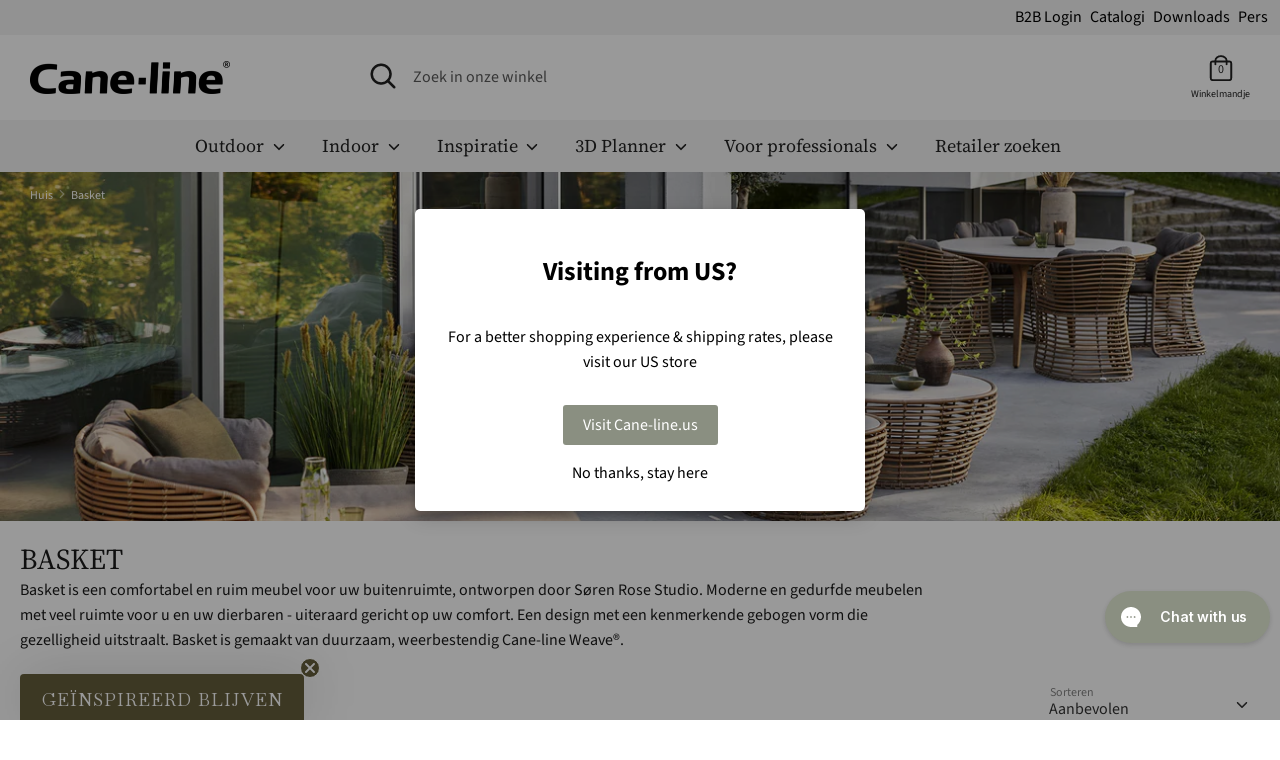

--- FILE ---
content_type: text/html; charset=utf-8
request_url: https://cane-line.nl/collections/basket
body_size: 35830
content:
<!doctype html>
<html class="no-js supports-no-cookies" lang="nl-NL">
<head>
  <script defer type="module" src="https://um.sikane.io/check.js"></script>
  <script defer src="//cane-line.nl/cdn/shop/t/29/assets/turbo.js?v=96104495899472651171764229853" data-website-id="59ee08a2-e8a9-4755-8c5a-9a88ca605d1d"></script><script async src="https://ajax.googleapis.com/ajax/libs/jquery/3.5.1/jquery.min.js"></script>
  
  <!-- Boost v1.2.7 -->
  <meta charset="utf-8">
  <meta http-equiv="X-UA-Compatible" content="IE=edge">
  <meta name="viewport" content="width=device-width,initial-scale=1">
  <meta name="theme-color" content="">
  <meta http-equiv="content-language" content="nl-NL">
  <link rel="canonical" href="https://cane-line.nl/collections/basket">
  
<link rel="alternate" hreflang="x-default" href="https://cane-line.com/collections/basket" />
<link rel="alternate" href="https://cane-line.com/collections/basket" hreflang="en" />
<link rel="alternate" href="https://cane-line.us/collections/basket" hreflang="en-US" />
<link rel="alternate" href="https://cane-line.ca/collections/basket" hreflang="en-CA" />
<link rel="alternate" href="https://cane-line.co.uk/collections/basket" hreflang="en-GB" />
<link rel="alternate" href="https://cane-line.com.au/collections/basket" hreflang="en-AU" />
<link rel="alternate" href="https://cane-line.dk/collections/basket" hreflang="da" />
<link rel="alternate" href="https://cane-line.de/collections/basket" hreflang="de" />
<link rel="alternate" href="https://cane-line.ch/collections/basket" hreflang="de-CH" />
<link rel="alternate" href="https://cane-line.se/collections/basket" hreflang="sv" />
<link rel="alternate" href="https://cane-line.no/collections/basket" hreflang="no" />
<link rel="alternate" href="https://cane-line.es/collections/basket" hreflang="es" />
<link rel="alternate" href="https://cane-line.fr/collections/basket" hreflang="fr" />
<link rel="alternate" href="https://cane-line.nl/collections/basket" hreflang="nl" />
<link rel="alternate" href="https://cane-line.be/collections/basket" hreflang="nl-BE" />
<link rel="alternate" href="https://cane-line.eu/collections/basket" hreflang="en-CZ" />
<link rel="alternate" href="https://cane-line.eu/collections/basket" hreflang="en-FI" />
<link rel="alternate" href="https://cane-line.eu/collections/basket" hreflang="en-HU" />
<link rel="alternate" href="https://cane-line.eu/collections/basket" hreflang="en-IE" />
<link rel="alternate" href="https://cane-line.eu/collections/basket" hreflang="en-IT" />
<link rel="alternate" href="https://cane-line.eu/collections/basket" hreflang="en-LT" />
<link rel="alternate" href="https://cane-line.eu/collections/basket" hreflang="en-MC" />
<link rel="alternate" href="https://cane-line.eu/collections/basket" hreflang="en-PT" />
<link rel="alternate" href="https://cane-line.eu/collections/basket" hreflang="en-RO" />
<link rel="alternate" href="https://cane-line.eu/collections/basket" hreflang="en-SK" />
<link rel="alternate" href="https://cane-line.eu/collections/basket" hreflang="en-LU" />
<link rel="alternate" href="https://cane-line.eu/collections/basket" hreflang="en-HR" />
<link rel="alternate" href="https://cane-line.eu/collections/basket" hreflang="en-EE" />
<link rel="alternate" href="https://cane-line.eu/collections/basket" hreflang="en-LV" />
<link rel="alternate" href="https://cane-line.eu/collections/basket" hreflang="en-PL" />
<link rel="alternate" href="https://cane-line.eu/collections/basket" hreflang="en-GR" />
<link rel="alternate" href="https://cane-line.eu/collections/basket" hreflang="en-BG" />

  <meta name="facebook-domain-verification" content="qhu05314b5g3qo3qopjnyo516w6msw" />
  <meta name="google-site-verification" content="LE_rH3jX2vJYSorKCxqx5_JAW3xTtPE8DmywPbFdE54" />

<script>
(function(g,e,o,t,a,r,ge,tl,y,s){
t=g.getElementsByTagName(e)[0];y=g.createElement(e);y.async=true;
y.src='https://geotargetly-api-2.com/gr?id=-MdasyrAc-oaZKv2VCdq&refurl='+g.referrer+'&winurl='+encodeURIComponent(window.location);
t.parentNode.insertBefore(y,t);
})(document,'script');
</script>

  
  
    <link rel="shortcut icon" href="//cane-line.nl/cdn/shop/files/Cane-line_favicon_32x32.jpg?v=1617866485" type="image/png">
  

  
  <title>
    Cane-line Basket - zie selectie
    
    
    
      &ndash; Cane-line.nl
    
  </title>

  
    <meta name="description" content="Cane-line Basket - comfortabele hoogwaardige meubiair - zie selectie">
  

  




<meta property="og:site_name" content="Cane-line.nl">
<meta property="og:url" content="https://cane-line.nl/collections/basket">
<meta property="og:title" content="Basket">
<meta property="og:type" content="product.group">
<meta property="og:description" content="Cane-line Basket - comfortabele hoogwaardige meubiair - zie selectie">

<meta property="og:image" content="http://cane-line.nl/cdn/shop/collections/01JZQ7D2XJ1NXVVBCSE3W0SRXA_1200x1200.jpg?v=1752052478">
<meta property="og:image:secure_url" content="https://cane-line.nl/cdn/shop/collections/01JZQ7D2XJ1NXVVBCSE3W0SRXA_1200x1200.jpg?v=1752052478">


<meta name="twitter:card" content="summary_large_image">
<meta name="twitter:title" content="Basket">
<meta name="twitter:description" content="Cane-line Basket - comfortabele hoogwaardige meubiair - zie selectie">


  <link href="//cane-line.nl/cdn/shop/t/29/assets/theme.scss.css?v=47103285503075591521764586146" rel="stylesheet" type="text/css" media="all" />
  
<style id='georedirect1580303319924style'>body{opacity:0.0 !important;}</style>
<script>(function(g,e,o,t,l,y,s){
s = function(){g.getElementById('georedirect1580303319924style').innerHTML='body{opacity:1.0 !important;}';};
var l=g.getElementsByTagName(e)[0],y=g.createElement(e); y.async=true;
y.src='//geotargetly-1a441.appspot.com/georedirect?id=-LzlPkAb-PyVnblWmKor&refurl='+g.referrer+'&winurl='+encodeURIComponent(window.location);
l.parentNode.insertBefore(y,l); georedirect1580303319924loaded = function(redirect){var to=0;if(redirect){to=500};setTimeout(function(){s();}, to)};
setTimeout(function(){s();}, 3000);})(document,'script','style','head');
</script>
 
  

  <!-- TrustBox script -->
<script type="text/javascript" src="//widget.trustpilot.com/bootstrap/v5/tp.widget.bootstrap.min.js" async></script>
<!-- End TrustBox script --> 
  
  <script>
    document.documentElement.className = document.documentElement.className.replace('no-js', 'js');

    window.theme = {
      strings: {
        addToCart: "In winkelmandje",
        soldOut: "Uitverkocht",
        unavailable: "Niet beschikbaar"
      },
      moneyFormat: "€{{amount_with_comma_separator}}",
      Currency: {
        shopCurrency: 'EUR',
        defaultCurrency: 'USD',
        default_money_with_currency_format: "€{{amount_with_comma_separator}} EUR",
        default_money_format: "€{{amount_with_comma_separator}}"
      }
    };
  </script>

  

  

  <!--[if (gt IE 9)|!(IE)]><!--><script src="//cane-line.nl/cdn/shop/t/29/assets/vendor.js?v=36858582148374501871764229853" defer="defer"></script><!--<![endif]-->
  <!--[if lt IE 9]><script src="//cane-line.nl/cdn/shop/t/29/assets/vendor.js?v=36858582148374501871764229853"></script><![endif]-->

  <!--[if (gt IE 9)|!(IE)]><!--><script src="//cane-line.nl/cdn/shop/t/29/assets/theme.js?v=143750843619732577351764229865" defer="defer"></script><!--<![endif]-->
  <!--[if lt IE 9]><script src="//cane-line.nl/cdn/shop/t/29/assets/theme.js?v=143750843619732577351764229865"></script><![endif]-->

  

  <script>window.performance && window.performance.mark && window.performance.mark('shopify.content_for_header.start');</script><meta id="shopify-digital-wallet" name="shopify-digital-wallet" content="/53144584381/digital_wallets/dialog">
<meta name="shopify-checkout-api-token" content="fd7375e352ea010e2f0b05f9a22eaf3f">
<meta id="in-context-paypal-metadata" data-shop-id="53144584381" data-venmo-supported="false" data-environment="production" data-locale="nl_NL" data-paypal-v4="true" data-currency="EUR">
<link rel="alternate" type="application/atom+xml" title="Feed" href="/collections/basket.atom" />
<link rel="alternate" type="application/json+oembed" href="https://cane-line.nl/collections/basket.oembed">
<script async="async" src="/checkouts/internal/preloads.js?locale=nl-NL"></script>
<link rel="preconnect" href="https://shop.app" crossorigin="anonymous">
<script async="async" src="https://shop.app/checkouts/internal/preloads.js?locale=nl-NL&shop_id=53144584381" crossorigin="anonymous"></script>
<script id="apple-pay-shop-capabilities" type="application/json">{"shopId":53144584381,"countryCode":"DK","currencyCode":"EUR","merchantCapabilities":["supports3DS"],"merchantId":"gid:\/\/shopify\/Shop\/53144584381","merchantName":"Cane-line.nl","requiredBillingContactFields":["postalAddress","email","phone"],"requiredShippingContactFields":["postalAddress","email","phone"],"shippingType":"shipping","supportedNetworks":["visa","maestro","masterCard","amex"],"total":{"type":"pending","label":"Cane-line.nl","amount":"1.00"},"shopifyPaymentsEnabled":true,"supportsSubscriptions":true}</script>
<script id="shopify-features" type="application/json">{"accessToken":"fd7375e352ea010e2f0b05f9a22eaf3f","betas":["rich-media-storefront-analytics"],"domain":"cane-line.nl","predictiveSearch":true,"shopId":53144584381,"locale":"nl"}</script>
<script>var Shopify = Shopify || {};
Shopify.shop = "cane-line-nl.myshopify.com";
Shopify.locale = "nl";
Shopify.currency = {"active":"EUR","rate":"1.0"};
Shopify.country = "NL";
Shopify.theme = {"name":"live-20251127-0750-f55edcc","id":188818620762,"schema_name":"Boost","schema_version":"1.2.7","theme_store_id":null,"role":"main"};
Shopify.theme.handle = "null";
Shopify.theme.style = {"id":null,"handle":null};
Shopify.cdnHost = "cane-line.nl/cdn";
Shopify.routes = Shopify.routes || {};
Shopify.routes.root = "/";</script>
<script type="module">!function(o){(o.Shopify=o.Shopify||{}).modules=!0}(window);</script>
<script>!function(o){function n(){var o=[];function n(){o.push(Array.prototype.slice.apply(arguments))}return n.q=o,n}var t=o.Shopify=o.Shopify||{};t.loadFeatures=n(),t.autoloadFeatures=n()}(window);</script>
<script>
  window.ShopifyPay = window.ShopifyPay || {};
  window.ShopifyPay.apiHost = "shop.app\/pay";
  window.ShopifyPay.redirectState = null;
</script>
<script id="shop-js-analytics" type="application/json">{"pageType":"collection"}</script>
<script defer="defer" async type="module" src="//cane-line.nl/cdn/shopifycloud/shop-js/modules/v2/client.init-shop-cart-sync_6EKkpqRI.nl.esm.js"></script>
<script defer="defer" async type="module" src="//cane-line.nl/cdn/shopifycloud/shop-js/modules/v2/chunk.common_3amyFQVI.esm.js"></script>
<script type="module">
  await import("//cane-line.nl/cdn/shopifycloud/shop-js/modules/v2/client.init-shop-cart-sync_6EKkpqRI.nl.esm.js");
await import("//cane-line.nl/cdn/shopifycloud/shop-js/modules/v2/chunk.common_3amyFQVI.esm.js");

  window.Shopify.SignInWithShop?.initShopCartSync?.({"fedCMEnabled":true,"windoidEnabled":true});

</script>
<script>
  window.Shopify = window.Shopify || {};
  if (!window.Shopify.featureAssets) window.Shopify.featureAssets = {};
  window.Shopify.featureAssets['shop-js'] = {"shop-cart-sync":["modules/v2/client.shop-cart-sync_DZmSjWzz.nl.esm.js","modules/v2/chunk.common_3amyFQVI.esm.js"],"init-fed-cm":["modules/v2/client.init-fed-cm_giTMTaxo.nl.esm.js","modules/v2/chunk.common_3amyFQVI.esm.js"],"shop-button":["modules/v2/client.shop-button_D98oU0qV.nl.esm.js","modules/v2/chunk.common_3amyFQVI.esm.js"],"shop-cash-offers":["modules/v2/client.shop-cash-offers_DMV0VsjF.nl.esm.js","modules/v2/chunk.common_3amyFQVI.esm.js","modules/v2/chunk.modal_DUXZR_0p.esm.js"],"init-windoid":["modules/v2/client.init-windoid_Cw3EwRoF.nl.esm.js","modules/v2/chunk.common_3amyFQVI.esm.js"],"init-shop-email-lookup-coordinator":["modules/v2/client.init-shop-email-lookup-coordinator_BOUuYTyQ.nl.esm.js","modules/v2/chunk.common_3amyFQVI.esm.js"],"shop-toast-manager":["modules/v2/client.shop-toast-manager_B4egFvJY.nl.esm.js","modules/v2/chunk.common_3amyFQVI.esm.js"],"shop-login-button":["modules/v2/client.shop-login-button_CpQbSvoR.nl.esm.js","modules/v2/chunk.common_3amyFQVI.esm.js","modules/v2/chunk.modal_DUXZR_0p.esm.js"],"avatar":["modules/v2/client.avatar_BTnouDA3.nl.esm.js"],"pay-button":["modules/v2/client.pay-button_C5OzN0Xn.nl.esm.js","modules/v2/chunk.common_3amyFQVI.esm.js"],"init-shop-cart-sync":["modules/v2/client.init-shop-cart-sync_6EKkpqRI.nl.esm.js","modules/v2/chunk.common_3amyFQVI.esm.js"],"init-customer-accounts":["modules/v2/client.init-customer-accounts_CWWqHCxQ.nl.esm.js","modules/v2/client.shop-login-button_CpQbSvoR.nl.esm.js","modules/v2/chunk.common_3amyFQVI.esm.js","modules/v2/chunk.modal_DUXZR_0p.esm.js"],"init-shop-for-new-customer-accounts":["modules/v2/client.init-shop-for-new-customer-accounts_CcvmrONS.nl.esm.js","modules/v2/client.shop-login-button_CpQbSvoR.nl.esm.js","modules/v2/chunk.common_3amyFQVI.esm.js","modules/v2/chunk.modal_DUXZR_0p.esm.js"],"init-customer-accounts-sign-up":["modules/v2/client.init-customer-accounts-sign-up_24fR4HHs.nl.esm.js","modules/v2/client.shop-login-button_CpQbSvoR.nl.esm.js","modules/v2/chunk.common_3amyFQVI.esm.js","modules/v2/chunk.modal_DUXZR_0p.esm.js"],"checkout-modal":["modules/v2/client.checkout-modal_L4S7Y1ps.nl.esm.js","modules/v2/chunk.common_3amyFQVI.esm.js","modules/v2/chunk.modal_DUXZR_0p.esm.js"],"shop-follow-button":["modules/v2/client.shop-follow-button_CUefG8va.nl.esm.js","modules/v2/chunk.common_3amyFQVI.esm.js","modules/v2/chunk.modal_DUXZR_0p.esm.js"],"lead-capture":["modules/v2/client.lead-capture_DVkpEUJZ.nl.esm.js","modules/v2/chunk.common_3amyFQVI.esm.js","modules/v2/chunk.modal_DUXZR_0p.esm.js"],"shop-login":["modules/v2/client.shop-login_CpLXnE3w.nl.esm.js","modules/v2/chunk.common_3amyFQVI.esm.js","modules/v2/chunk.modal_DUXZR_0p.esm.js"],"payment-terms":["modules/v2/client.payment-terms_Bec1wZji.nl.esm.js","modules/v2/chunk.common_3amyFQVI.esm.js","modules/v2/chunk.modal_DUXZR_0p.esm.js"]};
</script>
<script>(function() {
  var isLoaded = false;
  function asyncLoad() {
    if (isLoaded) return;
    isLoaded = true;
    var urls = ["https:\/\/cdn1.stamped.io\/files\/widget.min.js?shop=cane-line-nl.myshopify.com","https:\/\/cdn.gethypervisual.com\/assets\/hypervisual.js?shop=cane-line-nl.myshopify.com","https:\/\/storage.nfcube.com\/instafeed-16b47829dcb8c1dec9a2a917b769a7f1.js?shop=cane-line-nl.myshopify.com"];
    for (var i = 0; i < urls.length; i++) {
      var s = document.createElement('script');
      s.type = 'text/javascript';
      s.async = true;
      s.src = urls[i];
      var x = document.getElementsByTagName('script')[0];
      x.parentNode.insertBefore(s, x);
    }
  };
  if(window.attachEvent) {
    window.attachEvent('onload', asyncLoad);
  } else {
    window.addEventListener('load', asyncLoad, false);
  }
})();</script>
<script id="__st">var __st={"a":53144584381,"offset":3600,"reqid":"14395e67-1c34-4bb9-a42c-b8b41bd9f8d8-1768553401","pageurl":"cane-line.nl\/collections\/basket","u":"ea5120d60943","p":"collection","rtyp":"collection","rid":262927909053};</script>
<script>window.ShopifyPaypalV4VisibilityTracking = true;</script>
<script id="captcha-bootstrap">!function(){'use strict';const t='contact',e='account',n='new_comment',o=[[t,t],['blogs',n],['comments',n],[t,'customer']],c=[[e,'customer_login'],[e,'guest_login'],[e,'recover_customer_password'],[e,'create_customer']],r=t=>t.map((([t,e])=>`form[action*='/${t}']:not([data-nocaptcha='true']) input[name='form_type'][value='${e}']`)).join(','),a=t=>()=>t?[...document.querySelectorAll(t)].map((t=>t.form)):[];function s(){const t=[...o],e=r(t);return a(e)}const i='password',u='form_key',d=['recaptcha-v3-token','g-recaptcha-response','h-captcha-response',i],f=()=>{try{return window.sessionStorage}catch{return}},m='__shopify_v',_=t=>t.elements[u];function p(t,e,n=!1){try{const o=window.sessionStorage,c=JSON.parse(o.getItem(e)),{data:r}=function(t){const{data:e,action:n}=t;return t[m]||n?{data:e,action:n}:{data:t,action:n}}(c);for(const[e,n]of Object.entries(r))t.elements[e]&&(t.elements[e].value=n);n&&o.removeItem(e)}catch(o){console.error('form repopulation failed',{error:o})}}const l='form_type',E='cptcha';function T(t){t.dataset[E]=!0}const w=window,h=w.document,L='Shopify',v='ce_forms',y='captcha';let A=!1;((t,e)=>{const n=(g='f06e6c50-85a8-45c8-87d0-21a2b65856fe',I='https://cdn.shopify.com/shopifycloud/storefront-forms-hcaptcha/ce_storefront_forms_captcha_hcaptcha.v1.5.2.iife.js',D={infoText:'Beschermd door hCaptcha',privacyText:'Privacy',termsText:'Voorwaarden'},(t,e,n)=>{const o=w[L][v],c=o.bindForm;if(c)return c(t,g,e,D).then(n);var r;o.q.push([[t,g,e,D],n]),r=I,A||(h.body.append(Object.assign(h.createElement('script'),{id:'captcha-provider',async:!0,src:r})),A=!0)});var g,I,D;w[L]=w[L]||{},w[L][v]=w[L][v]||{},w[L][v].q=[],w[L][y]=w[L][y]||{},w[L][y].protect=function(t,e){n(t,void 0,e),T(t)},Object.freeze(w[L][y]),function(t,e,n,w,h,L){const[v,y,A,g]=function(t,e,n){const i=e?o:[],u=t?c:[],d=[...i,...u],f=r(d),m=r(i),_=r(d.filter((([t,e])=>n.includes(e))));return[a(f),a(m),a(_),s()]}(w,h,L),I=t=>{const e=t.target;return e instanceof HTMLFormElement?e:e&&e.form},D=t=>v().includes(t);t.addEventListener('submit',(t=>{const e=I(t);if(!e)return;const n=D(e)&&!e.dataset.hcaptchaBound&&!e.dataset.recaptchaBound,o=_(e),c=g().includes(e)&&(!o||!o.value);(n||c)&&t.preventDefault(),c&&!n&&(function(t){try{if(!f())return;!function(t){const e=f();if(!e)return;const n=_(t);if(!n)return;const o=n.value;o&&e.removeItem(o)}(t);const e=Array.from(Array(32),(()=>Math.random().toString(36)[2])).join('');!function(t,e){_(t)||t.append(Object.assign(document.createElement('input'),{type:'hidden',name:u})),t.elements[u].value=e}(t,e),function(t,e){const n=f();if(!n)return;const o=[...t.querySelectorAll(`input[type='${i}']`)].map((({name:t})=>t)),c=[...d,...o],r={};for(const[a,s]of new FormData(t).entries())c.includes(a)||(r[a]=s);n.setItem(e,JSON.stringify({[m]:1,action:t.action,data:r}))}(t,e)}catch(e){console.error('failed to persist form',e)}}(e),e.submit())}));const S=(t,e)=>{t&&!t.dataset[E]&&(n(t,e.some((e=>e===t))),T(t))};for(const o of['focusin','change'])t.addEventListener(o,(t=>{const e=I(t);D(e)&&S(e,y())}));const B=e.get('form_key'),M=e.get(l),P=B&&M;t.addEventListener('DOMContentLoaded',(()=>{const t=y();if(P)for(const e of t)e.elements[l].value===M&&p(e,B);[...new Set([...A(),...v().filter((t=>'true'===t.dataset.shopifyCaptcha))])].forEach((e=>S(e,t)))}))}(h,new URLSearchParams(w.location.search),n,t,e,['guest_login'])})(!0,!0)}();</script>
<script integrity="sha256-4kQ18oKyAcykRKYeNunJcIwy7WH5gtpwJnB7kiuLZ1E=" data-source-attribution="shopify.loadfeatures" defer="defer" src="//cane-line.nl/cdn/shopifycloud/storefront/assets/storefront/load_feature-a0a9edcb.js" crossorigin="anonymous"></script>
<script crossorigin="anonymous" defer="defer" src="//cane-line.nl/cdn/shopifycloud/storefront/assets/shopify_pay/storefront-65b4c6d7.js?v=20250812"></script>
<script data-source-attribution="shopify.dynamic_checkout.dynamic.init">var Shopify=Shopify||{};Shopify.PaymentButton=Shopify.PaymentButton||{isStorefrontPortableWallets:!0,init:function(){window.Shopify.PaymentButton.init=function(){};var t=document.createElement("script");t.src="https://cane-line.nl/cdn/shopifycloud/portable-wallets/latest/portable-wallets.nl.js",t.type="module",document.head.appendChild(t)}};
</script>
<script data-source-attribution="shopify.dynamic_checkout.buyer_consent">
  function portableWalletsHideBuyerConsent(e){var t=document.getElementById("shopify-buyer-consent"),n=document.getElementById("shopify-subscription-policy-button");t&&n&&(t.classList.add("hidden"),t.setAttribute("aria-hidden","true"),n.removeEventListener("click",e))}function portableWalletsShowBuyerConsent(e){var t=document.getElementById("shopify-buyer-consent"),n=document.getElementById("shopify-subscription-policy-button");t&&n&&(t.classList.remove("hidden"),t.removeAttribute("aria-hidden"),n.addEventListener("click",e))}window.Shopify?.PaymentButton&&(window.Shopify.PaymentButton.hideBuyerConsent=portableWalletsHideBuyerConsent,window.Shopify.PaymentButton.showBuyerConsent=portableWalletsShowBuyerConsent);
</script>
<script data-source-attribution="shopify.dynamic_checkout.cart.bootstrap">document.addEventListener("DOMContentLoaded",(function(){function t(){return document.querySelector("shopify-accelerated-checkout-cart, shopify-accelerated-checkout")}if(t())Shopify.PaymentButton.init();else{new MutationObserver((function(e,n){t()&&(Shopify.PaymentButton.init(),n.disconnect())})).observe(document.body,{childList:!0,subtree:!0})}}));
</script>
<link id="shopify-accelerated-checkout-styles" rel="stylesheet" media="screen" href="https://cane-line.nl/cdn/shopifycloud/portable-wallets/latest/accelerated-checkout-backwards-compat.css" crossorigin="anonymous">
<style id="shopify-accelerated-checkout-cart">
        #shopify-buyer-consent {
  margin-top: 1em;
  display: inline-block;
  width: 100%;
}

#shopify-buyer-consent.hidden {
  display: none;
}

#shopify-subscription-policy-button {
  background: none;
  border: none;
  padding: 0;
  text-decoration: underline;
  font-size: inherit;
  cursor: pointer;
}

#shopify-subscription-policy-button::before {
  box-shadow: none;
}

      </style>

<script>window.performance && window.performance.mark && window.performance.mark('shopify.content_for_header.end');</script>

<!-- Start of Clerk.io E-commerce Personalisation tool - www.clerk.io -->
<script type="text/javascript">
  (function (w, d) {
    var e = d.createElement("script");
    e.type = "text/javascript";
    e.async = true;
    e.src =
      (d.location.protocol == "https:" ? "https" : "http") +
      "://cdn.clerk.io/clerk.js";
    var s = d.getElementsByTagName("script")[0];
    s.parentNode.insertBefore(e, s);
    w.__clerk_q = w.__clerk_q || [];
    w.Clerk =
      w.Clerk ||
      function () {
        w.__clerk_q.push(arguments);
      };
  })(window, document);
  let publicKey = "l3lC1gZRnDFBKWFpI8O9xLbOUOywPhLo";
  Clerk("config", {
    key: publicKey,
    formatters: {
      currency_converter: function (price) {
        var converted_price = price * Shopify.currency.rate;
        return converted_price.toString();
      },
    },
    globals: {
      currency_iso: "EUR",
      currency_symbol: "€",
    },
  });
  document.addEventListener("DOMContentLoaded", (e) => {
    (async function fetchVisitorId() {
      let visitorId = window.sessionStorage.getItem("visitor_id");
      try {
        if (!visitorId) {
          const response = await fetch(
            `https://api.clerk.io/v2/misc/visitor_id?key=${publicKey}&visitor=auto`
          );
          const data = await response.json();
          visitorId = data.visitor;
          window.sessionStorage.setItem("visitor_id", data.visitor);
        }
        Clerk("config", { visitor: visitorId });
      } catch (error) {
        console.error("Error:", error);
      } finally {
        window.Shopify.analytics.publish("clerk_pixel_context", {
          localeApiKey: publicKey,
          visitor: visitorId,
        });
      }
    })();
    Clerk(
      "on",
      "rendered",
      "#clerk-live-search,#category-page-popular",
      function () {
        StampedFn.loadBadges();
      }
    );
    window.addEventListener("load", function () {
      Clerk("on", "rendered", function () {
        StampedFn.loadBadges();
      });
    });
  });
  // Clerk onrender GA4.view_item_list
let ga4Delay;
Clerk('on','rendered',function(content, data){
clearTimeout(ga4Delay);
ga4Delay = setTimeout(function() {
    let items = [];
    data.products.forEach(function(p, i) {
    items.push({
        affiliation: window.location.hostname,
        item_id: p.sku[0],
        item_name: p.name,
        index: i,
        currency: theme.Currency.shopCurrency,
        price: p.price_min,
        location_id: 'ChIJNVg31z8YTUYR-5K4bzCooIU'});
    });
    window.dataLayer = window.dataLayer || [];
    window.dataLayer.push({ecommerce: null});
    window.dataLayer.push({
    event: 'view_item_list',
    ecommerce: {
        item_list_name: data.headline,
        items: items,
    }
    });
}, 1000);
});
</script>
<!-- End of Clerk.io E-commerce Personalisation tool - www.clerk.io -->
<span 
  class="clerk" 
  id="clerk-live-search"
  data-template="@live-search"
  data-instant-search-suggestions="6"
  data-instant-search-categories="6"
  data-instant-search-pages="6" 
  data-instant-search='#open-search-bar, #mobile-search-bar'
  data-instant-search-positioning='center'>
</span>

  <style>
    .snize-ac-results {
		display:none !important;
	}
    .clerk .stamped-badge-caption, #clerk-search-results .stamped-badge-caption{
	display:none !important;
	}
    .star-wrap {
	visibility: visible !important;
	height:30px;
	}
    .clerk-price-0-2-0-6-14981 {
	line-height: 10px;
	}
    #stamped-reviews-widget[data-widget-type=carousel] .stamped-carousel-scroll .stamped-reviews-title, #stamped-reviews-widget[data-widget-type=carousel] .stamped-carousel-scroll .stamped-reviews-image, #stamped-reviews-widget[data-widget-type=carousel] .stamped-carousel-scroll .stamped-reviews-product-title { pointer-events: none; }
  </style>
  <script>
    Shopify.country = "NL";
</script>
  <!-- Adform Tracking Code BEGIN  JP samarbejde-->
<script type="text/javascript">
    window._adftrack = Array.isArray(window._adftrack) ? window._adftrack : (window._adftrack ? [window._adftrack] : []);
    window._adftrack.push({
        pm: 1497906
    });
    (function () { var s = document.createElement('script'); s.type = 'text/javascript'; s.async = true; s.src = 'https://track.adform.net/serving/scripts/trackpoint/async/'; var x = document.getElementsByTagName('script')[0]; x.parentNode.insertBefore(s, x); })();

</script>  
  <!-- BEGIN app block: shopify://apps/klaviyo-email-marketing-sms/blocks/klaviyo-onsite-embed/2632fe16-c075-4321-a88b-50b567f42507 -->












  <script async src="https://static.klaviyo.com/onsite/js/X7yZyZ/klaviyo.js?company_id=X7yZyZ"></script>
  <script>!function(){if(!window.klaviyo){window._klOnsite=window._klOnsite||[];try{window.klaviyo=new Proxy({},{get:function(n,i){return"push"===i?function(){var n;(n=window._klOnsite).push.apply(n,arguments)}:function(){for(var n=arguments.length,o=new Array(n),w=0;w<n;w++)o[w]=arguments[w];var t="function"==typeof o[o.length-1]?o.pop():void 0,e=new Promise((function(n){window._klOnsite.push([i].concat(o,[function(i){t&&t(i),n(i)}]))}));return e}}})}catch(n){window.klaviyo=window.klaviyo||[],window.klaviyo.push=function(){var n;(n=window._klOnsite).push.apply(n,arguments)}}}}();</script>

  




  <script>
    window.klaviyoReviewsProductDesignMode = false
  </script>







<!-- END app block --><!-- BEGIN app block: shopify://apps/stape-conversion-tracking/blocks/gtm/7e13c847-7971-409d-8fe0-29ec14d5f048 --><script>
  window.lsData = {};
  window.dataLayer = window.dataLayer || [];
  window.addEventListener("message", (event) => {
    if (event.data?.event) {
      window.dataLayer.push(event.data);
    }
  });
  window.dataShopStape = {
    shop: "cane-line.nl",
    shopId: "53144584381",
  }
</script>

<!-- END app block --><script src="https://cdn.shopify.com/extensions/019b8ed3-90b4-7b95-8e01-aa6b35f1be2e/stape-remix-29/assets/widget.js" type="text/javascript" defer="defer"></script>
<link href="https://monorail-edge.shopifysvc.com" rel="dns-prefetch">
<script>(function(){if ("sendBeacon" in navigator && "performance" in window) {try {var session_token_from_headers = performance.getEntriesByType('navigation')[0].serverTiming.find(x => x.name == '_s').description;} catch {var session_token_from_headers = undefined;}var session_cookie_matches = document.cookie.match(/_shopify_s=([^;]*)/);var session_token_from_cookie = session_cookie_matches && session_cookie_matches.length === 2 ? session_cookie_matches[1] : "";var session_token = session_token_from_headers || session_token_from_cookie || "";function handle_abandonment_event(e) {var entries = performance.getEntries().filter(function(entry) {return /monorail-edge.shopifysvc.com/.test(entry.name);});if (!window.abandonment_tracked && entries.length === 0) {window.abandonment_tracked = true;var currentMs = Date.now();var navigation_start = performance.timing.navigationStart;var payload = {shop_id: 53144584381,url: window.location.href,navigation_start,duration: currentMs - navigation_start,session_token,page_type: "collection"};window.navigator.sendBeacon("https://monorail-edge.shopifysvc.com/v1/produce", JSON.stringify({schema_id: "online_store_buyer_site_abandonment/1.1",payload: payload,metadata: {event_created_at_ms: currentMs,event_sent_at_ms: currentMs}}));}}window.addEventListener('pagehide', handle_abandonment_event);}}());</script>
<script id="web-pixels-manager-setup">(function e(e,d,r,n,o){if(void 0===o&&(o={}),!Boolean(null===(a=null===(i=window.Shopify)||void 0===i?void 0:i.analytics)||void 0===a?void 0:a.replayQueue)){var i,a;window.Shopify=window.Shopify||{};var t=window.Shopify;t.analytics=t.analytics||{};var s=t.analytics;s.replayQueue=[],s.publish=function(e,d,r){return s.replayQueue.push([e,d,r]),!0};try{self.performance.mark("wpm:start")}catch(e){}var l=function(){var e={modern:/Edge?\/(1{2}[4-9]|1[2-9]\d|[2-9]\d{2}|\d{4,})\.\d+(\.\d+|)|Firefox\/(1{2}[4-9]|1[2-9]\d|[2-9]\d{2}|\d{4,})\.\d+(\.\d+|)|Chrom(ium|e)\/(9{2}|\d{3,})\.\d+(\.\d+|)|(Maci|X1{2}).+ Version\/(15\.\d+|(1[6-9]|[2-9]\d|\d{3,})\.\d+)([,.]\d+|)( \(\w+\)|)( Mobile\/\w+|) Safari\/|Chrome.+OPR\/(9{2}|\d{3,})\.\d+\.\d+|(CPU[ +]OS|iPhone[ +]OS|CPU[ +]iPhone|CPU IPhone OS|CPU iPad OS)[ +]+(15[._]\d+|(1[6-9]|[2-9]\d|\d{3,})[._]\d+)([._]\d+|)|Android:?[ /-](13[3-9]|1[4-9]\d|[2-9]\d{2}|\d{4,})(\.\d+|)(\.\d+|)|Android.+Firefox\/(13[5-9]|1[4-9]\d|[2-9]\d{2}|\d{4,})\.\d+(\.\d+|)|Android.+Chrom(ium|e)\/(13[3-9]|1[4-9]\d|[2-9]\d{2}|\d{4,})\.\d+(\.\d+|)|SamsungBrowser\/([2-9]\d|\d{3,})\.\d+/,legacy:/Edge?\/(1[6-9]|[2-9]\d|\d{3,})\.\d+(\.\d+|)|Firefox\/(5[4-9]|[6-9]\d|\d{3,})\.\d+(\.\d+|)|Chrom(ium|e)\/(5[1-9]|[6-9]\d|\d{3,})\.\d+(\.\d+|)([\d.]+$|.*Safari\/(?![\d.]+ Edge\/[\d.]+$))|(Maci|X1{2}).+ Version\/(10\.\d+|(1[1-9]|[2-9]\d|\d{3,})\.\d+)([,.]\d+|)( \(\w+\)|)( Mobile\/\w+|) Safari\/|Chrome.+OPR\/(3[89]|[4-9]\d|\d{3,})\.\d+\.\d+|(CPU[ +]OS|iPhone[ +]OS|CPU[ +]iPhone|CPU IPhone OS|CPU iPad OS)[ +]+(10[._]\d+|(1[1-9]|[2-9]\d|\d{3,})[._]\d+)([._]\d+|)|Android:?[ /-](13[3-9]|1[4-9]\d|[2-9]\d{2}|\d{4,})(\.\d+|)(\.\d+|)|Mobile Safari.+OPR\/([89]\d|\d{3,})\.\d+\.\d+|Android.+Firefox\/(13[5-9]|1[4-9]\d|[2-9]\d{2}|\d{4,})\.\d+(\.\d+|)|Android.+Chrom(ium|e)\/(13[3-9]|1[4-9]\d|[2-9]\d{2}|\d{4,})\.\d+(\.\d+|)|Android.+(UC? ?Browser|UCWEB|U3)[ /]?(15\.([5-9]|\d{2,})|(1[6-9]|[2-9]\d|\d{3,})\.\d+)\.\d+|SamsungBrowser\/(5\.\d+|([6-9]|\d{2,})\.\d+)|Android.+MQ{2}Browser\/(14(\.(9|\d{2,})|)|(1[5-9]|[2-9]\d|\d{3,})(\.\d+|))(\.\d+|)|K[Aa][Ii]OS\/(3\.\d+|([4-9]|\d{2,})\.\d+)(\.\d+|)/},d=e.modern,r=e.legacy,n=navigator.userAgent;return n.match(d)?"modern":n.match(r)?"legacy":"unknown"}(),u="modern"===l?"modern":"legacy",c=(null!=n?n:{modern:"",legacy:""})[u],f=function(e){return[e.baseUrl,"/wpm","/b",e.hashVersion,"modern"===e.buildTarget?"m":"l",".js"].join("")}({baseUrl:d,hashVersion:r,buildTarget:u}),m=function(e){var d=e.version,r=e.bundleTarget,n=e.surface,o=e.pageUrl,i=e.monorailEndpoint;return{emit:function(e){var a=e.status,t=e.errorMsg,s=(new Date).getTime(),l=JSON.stringify({metadata:{event_sent_at_ms:s},events:[{schema_id:"web_pixels_manager_load/3.1",payload:{version:d,bundle_target:r,page_url:o,status:a,surface:n,error_msg:t},metadata:{event_created_at_ms:s}}]});if(!i)return console&&console.warn&&console.warn("[Web Pixels Manager] No Monorail endpoint provided, skipping logging."),!1;try{return self.navigator.sendBeacon.bind(self.navigator)(i,l)}catch(e){}var u=new XMLHttpRequest;try{return u.open("POST",i,!0),u.setRequestHeader("Content-Type","text/plain"),u.send(l),!0}catch(e){return console&&console.warn&&console.warn("[Web Pixels Manager] Got an unhandled error while logging to Monorail."),!1}}}}({version:r,bundleTarget:l,surface:e.surface,pageUrl:self.location.href,monorailEndpoint:e.monorailEndpoint});try{o.browserTarget=l,function(e){var d=e.src,r=e.async,n=void 0===r||r,o=e.onload,i=e.onerror,a=e.sri,t=e.scriptDataAttributes,s=void 0===t?{}:t,l=document.createElement("script"),u=document.querySelector("head"),c=document.querySelector("body");if(l.async=n,l.src=d,a&&(l.integrity=a,l.crossOrigin="anonymous"),s)for(var f in s)if(Object.prototype.hasOwnProperty.call(s,f))try{l.dataset[f]=s[f]}catch(e){}if(o&&l.addEventListener("load",o),i&&l.addEventListener("error",i),u)u.appendChild(l);else{if(!c)throw new Error("Did not find a head or body element to append the script");c.appendChild(l)}}({src:f,async:!0,onload:function(){if(!function(){var e,d;return Boolean(null===(d=null===(e=window.Shopify)||void 0===e?void 0:e.analytics)||void 0===d?void 0:d.initialized)}()){var d=window.webPixelsManager.init(e)||void 0;if(d){var r=window.Shopify.analytics;r.replayQueue.forEach((function(e){var r=e[0],n=e[1],o=e[2];d.publishCustomEvent(r,n,o)})),r.replayQueue=[],r.publish=d.publishCustomEvent,r.visitor=d.visitor,r.initialized=!0}}},onerror:function(){return m.emit({status:"failed",errorMsg:"".concat(f," has failed to load")})},sri:function(e){var d=/^sha384-[A-Za-z0-9+/=]+$/;return"string"==typeof e&&d.test(e)}(c)?c:"",scriptDataAttributes:o}),m.emit({status:"loading"})}catch(e){m.emit({status:"failed",errorMsg:(null==e?void 0:e.message)||"Unknown error"})}}})({shopId: 53144584381,storefrontBaseUrl: "https://cane-line.nl",extensionsBaseUrl: "https://extensions.shopifycdn.com/cdn/shopifycloud/web-pixels-manager",monorailEndpoint: "https://monorail-edge.shopifysvc.com/unstable/produce_batch",surface: "storefront-renderer",enabledBetaFlags: ["2dca8a86"],webPixelsConfigList: [{"id":"2845573466","configuration":"{\"accountID\":\"X7yZyZ\",\"webPixelConfig\":\"eyJlbmFibGVBZGRlZFRvQ2FydEV2ZW50cyI6IHRydWV9\"}","eventPayloadVersion":"v1","runtimeContext":"STRICT","scriptVersion":"524f6c1ee37bacdca7657a665bdca589","type":"APP","apiClientId":123074,"privacyPurposes":["ANALYTICS","MARKETING"],"dataSharingAdjustments":{"protectedCustomerApprovalScopes":["read_customer_address","read_customer_email","read_customer_name","read_customer_personal_data","read_customer_phone"]}},{"id":"1775239514","configuration":"{\"accountID\":\"53144584381\"}","eventPayloadVersion":"v1","runtimeContext":"STRICT","scriptVersion":"c0a2ceb098b536858278d481fbeefe60","type":"APP","apiClientId":10250649601,"privacyPurposes":[],"dataSharingAdjustments":{"protectedCustomerApprovalScopes":["read_customer_address","read_customer_email","read_customer_name","read_customer_personal_data","read_customer_phone"]}},{"id":"1674641754","configuration":"{\"shopDomain\":\"cane-line-nl.myshopify.com\"}","eventPayloadVersion":"v1","runtimeContext":"STRICT","scriptVersion":"7f2de0ecb6b420d2fa07cf04a37a4dbf","type":"APP","apiClientId":2436932,"privacyPurposes":["ANALYTICS","MARKETING","SALE_OF_DATA"],"dataSharingAdjustments":{"protectedCustomerApprovalScopes":["read_customer_address","read_customer_email","read_customer_personal_data"]}},{"id":"104956250","eventPayloadVersion":"1","runtimeContext":"LAX","scriptVersion":"2","type":"CUSTOM","privacyPurposes":[],"name":"Stape checkout events"},{"id":"159711578","eventPayloadVersion":"1","runtimeContext":"LAX","scriptVersion":"1","type":"CUSTOM","privacyPurposes":["ANALYTICS","MARKETING","SALE_OF_DATA"],"name":"Clerk.io"},{"id":"178520410","eventPayloadVersion":"v1","runtimeContext":"LAX","scriptVersion":"1","type":"CUSTOM","privacyPurposes":["ANALYTICS"],"name":"Google Analytics tag (migrated)"},{"id":"shopify-app-pixel","configuration":"{}","eventPayloadVersion":"v1","runtimeContext":"STRICT","scriptVersion":"0450","apiClientId":"shopify-pixel","type":"APP","privacyPurposes":["ANALYTICS","MARKETING"]},{"id":"shopify-custom-pixel","eventPayloadVersion":"v1","runtimeContext":"LAX","scriptVersion":"0450","apiClientId":"shopify-pixel","type":"CUSTOM","privacyPurposes":["ANALYTICS","MARKETING"]}],isMerchantRequest: false,initData: {"shop":{"name":"Cane-line.nl","paymentSettings":{"currencyCode":"EUR"},"myshopifyDomain":"cane-line-nl.myshopify.com","countryCode":"DK","storefrontUrl":"https:\/\/cane-line.nl"},"customer":null,"cart":null,"checkout":null,"productVariants":[],"purchasingCompany":null},},"https://cane-line.nl/cdn","fcfee988w5aeb613cpc8e4bc33m6693e112",{"modern":"","legacy":""},{"shopId":"53144584381","storefrontBaseUrl":"https:\/\/cane-line.nl","extensionBaseUrl":"https:\/\/extensions.shopifycdn.com\/cdn\/shopifycloud\/web-pixels-manager","surface":"storefront-renderer","enabledBetaFlags":"[\"2dca8a86\"]","isMerchantRequest":"false","hashVersion":"fcfee988w5aeb613cpc8e4bc33m6693e112","publish":"custom","events":"[[\"page_viewed\",{}],[\"collection_viewed\",{\"collection\":{\"id\":\"262927909053\",\"title\":\"Basket\",\"productVariants\":[{\"price\":{\"amount\":810.0,\"currencyCode\":\"EUR\"},\"product\":{\"title\":\"Basket stoel\",\"vendor\":\"Søren Rose Studio\",\"id\":\"6980344905917\",\"untranslatedTitle\":\"Basket stoel\",\"url\":\"\/products\/basket-chair\",\"type\":\"Dining\"},\"id\":\"50017216332122\",\"image\":{\"src\":\"\/\/cane-line.nl\/cdn\/shop\/files\/5410000G_5417YN111_6095.png?v=1752203100\"},\"sku\":\"5410000G-5417YN111\",\"title\":\"Graphite, braid Cane-line Weave \/ Dark green, Cane-line Wove\",\"untranslatedTitle\":\"Graphite, braid Cane-line Weave \/ Dark green, Cane-line Wove\"},{\"price\":{\"amount\":200.0,\"currencyCode\":\"EUR\"},\"product\":{\"title\":\"Basket stoel, kussenset\",\"vendor\":\"Søren Rose Studio\",\"id\":\"7066134642877\",\"untranslatedTitle\":\"Basket stoel, kussenset\",\"url\":\"\/products\/cushion-set-basket-chair\",\"type\":\"Cushion\"},\"id\":\"41020248326333\",\"image\":{\"src\":\"\/\/cane-line.nl\/cdn\/shop\/files\/5417YN111_1291.png?v=1752030953\"},\"sku\":\"5417YN111\",\"title\":\"Dark green, Cane-line Wove\",\"untranslatedTitle\":\"Dark green, Cane-line Wove\"},{\"price\":{\"amount\":1065.0,\"currencyCode\":\"EUR\"},\"product\":{\"title\":\"Basket salontafel, klein\",\"vendor\":\"Søren Rose Studio\",\"id\":\"7011786948797\",\"untranslatedTitle\":\"Basket salontafel, klein\",\"url\":\"\/products\/basket-coffee-table-small\",\"type\":\"Lounge\"},\"id\":\"50017217479002\",\"image\":{\"src\":\"\/\/cane-line.nl\/cdn\/shop\/files\/5320000U_P45COB_6105.png?v=1752203112\"},\"sku\":\"5320000U-P45COB\",\"title\":\"Natural, braid Cane-line Weave \/ Fossil black, ceramic\",\"untranslatedTitle\":\"Natural, braid Cane-line Weave \/ Fossil black, ceramic\"},{\"price\":{\"amount\":1550.0,\"currencyCode\":\"EUR\"},\"product\":{\"title\":\"Basket salontafel, middelgroot\",\"vendor\":\"Søren Rose Studio\",\"id\":\"7011787210941\",\"untranslatedTitle\":\"Basket salontafel, middelgroot\",\"url\":\"\/products\/basket-coffee-table-medium\",\"type\":\"Lounge\"},\"id\":\"40836857102525\",\"image\":{\"src\":\"\/\/cane-line.nl\/cdn\/shop\/files\/53201G_P70COB_4077.png?v=1755171292\"},\"sku\":\"532010G-P70COB\",\"title\":\"Graphite, braid Cane-line Weave \/ Fossil black, ceramic\",\"untranslatedTitle\":\"Graphite, braid Cane-line Weave \/ Fossil black, ceramic\"},{\"price\":{\"amount\":2065.0,\"currencyCode\":\"EUR\"},\"product\":{\"title\":\"Basket salontafel, groot\",\"vendor\":\"Søren Rose Studio\",\"id\":\"7011789111485\",\"untranslatedTitle\":\"Basket salontafel, groot\",\"url\":\"\/products\/basket-coffee-table-large\",\"type\":\"Lounge\"},\"id\":\"50017217249626\",\"image\":{\"src\":\"\/\/cane-line.nl\/cdn\/shop\/files\/53202G_P90COB_4069.png?v=1755172665\"},\"sku\":\"532020G-P90COB\",\"title\":\"Graphite, braid Cane-line Weave \/ Fossil black, ceramic\",\"untranslatedTitle\":\"Graphite, braid Cane-line Weave \/ Fossil black, ceramic\"},{\"price\":{\"amount\":2580.0,\"currencyCode\":\"EUR\"},\"product\":{\"title\":\"Basket loungestoel\",\"vendor\":\"Søren Rose Studio\",\"id\":\"8698218545498\",\"untranslatedTitle\":\"Basket loungestoel\",\"url\":\"\/products\/basket-lounge-chair\",\"type\":\"Lounge\"},\"id\":\"47514053673306\",\"image\":{\"src\":\"\/\/cane-line.nl\/cdn\/shop\/files\/54200GAITG_1289.png?v=1752030970\"},\"sku\":\"54200GAITG\",\"title\":\"Graphite, tangle Cane-line Weave w\/grey Cane-line AirTouch\",\"untranslatedTitle\":\"Graphite, tangle Cane-line Weave w\/grey Cane-line AirTouch\"},{\"price\":{\"amount\":4550.0,\"currencyCode\":\"EUR\"},\"product\":{\"title\":\"Basket 2-persoonsbank\",\"vendor\":\"Søren Rose Studio\",\"id\":\"8696785273178\",\"untranslatedTitle\":\"Basket 2-persoonsbank\",\"url\":\"\/products\/basket-2-seater-sofa\",\"type\":\"Lounge\"},\"id\":\"47510117319002\",\"image\":{\"src\":\"\/\/cane-line.nl\/cdn\/shop\/files\/55200GAITG_1279.png?v=1752029063\"},\"sku\":\"55200GAITG\",\"title\":\"Graphite, tangle Cane-line Weave w\/grey Cane-line AirTouch\",\"untranslatedTitle\":\"Graphite, tangle Cane-line Weave w\/grey Cane-line AirTouch\"},{\"price\":{\"amount\":4095.0,\"currencyCode\":\"EUR\"},\"product\":{\"title\":\"Basket daybed\",\"vendor\":\"Søren Rose Studio\",\"id\":\"7011789373629\",\"untranslatedTitle\":\"Basket daybed\",\"url\":\"\/products\/basket-daybed\",\"type\":\"Sunbeds \u0026 Sunchairs\"},\"id\":\"40836862771389\",\"image\":{\"src\":\"\/\/cane-line.nl\/cdn\/shop\/files\/55500GAITG_4111.png?v=1752032316\"},\"sku\":\"5550000GAITG\",\"title\":\"Graphite, braid Cane-line Weave w\/grey Cane-line AirTouch\",\"untranslatedTitle\":\"Graphite, braid Cane-line Weave w\/grey Cane-line AirTouch\"}]}}]]"});</script><script>
  window.ShopifyAnalytics = window.ShopifyAnalytics || {};
  window.ShopifyAnalytics.meta = window.ShopifyAnalytics.meta || {};
  window.ShopifyAnalytics.meta.currency = 'EUR';
  var meta = {"products":[{"id":6980344905917,"gid":"gid:\/\/shopify\/Product\/6980344905917","vendor":"Søren Rose Studio","type":"Dining","handle":"basket-chair","variants":[{"id":50017216332122,"price":81000,"name":"Basket stoel - Graphite, braid Cane-line Weave \/ Dark green, Cane-line Wove","public_title":"Graphite, braid Cane-line Weave \/ Dark green, Cane-line Wove","sku":"5410000G-5417YN111"},{"id":50017216364890,"price":81000,"name":"Basket stoel - Graphite, braid Cane-line Weave \/ Dark bordeaux, Cane-line Wove","public_title":"Graphite, braid Cane-line Weave \/ Dark bordeaux, Cane-line Wove","sku":"5410000G-5417YN113"},{"id":50017216397658,"price":81000,"name":"Basket stoel - Graphite, braid Cane-line Weave \/ Dark grey, Cane-line Wove","public_title":"Graphite, braid Cane-line Weave \/ Dark grey, Cane-line Wove","sku":"5410000G-5417YN115"},{"id":50017216430426,"price":81000,"name":"Basket stoel - Graphite, braid Cane-line Weave \/ Light brown, Cane-line Wove","public_title":"Graphite, braid Cane-line Weave \/ Light brown, Cane-line Wove","sku":"5410000G-5417YN116"},{"id":50017216463194,"price":77500,"name":"Basket stoel - Graphite, braid Cane-line Weave \/ Sand, Cane-line Natté New","public_title":"Graphite, braid Cane-line Weave \/ Sand, Cane-line Natté New","sku":"5410000G-5417YSN92"},{"id":50017216495962,"price":77500,"name":"Basket stoel - Graphite, braid Cane-line Weave \/ Grey, Cane-line Natté New","public_title":"Graphite, braid Cane-line Weave \/ Grey, Cane-line Natté New","sku":"5410000G-5417YSN95"},{"id":50017216561498,"price":77500,"name":"Basket stoel - Graphite, braid Cane-line Weave \/ Taupe, Cane-line Natté","public_title":"Graphite, braid Cane-line Weave \/ Taupe, Cane-line Natté","sku":"5410000G-5417YSN97"},{"id":50017216594266,"price":84000,"name":"Basket stoel - Graphite, braid Cane-line Weave \/ Umber brown, Cane-line Rise","public_title":"Graphite, braid Cane-line Weave \/ Umber brown, Cane-line Rise","sku":"5410000G-5417YN151"},{"id":50017216627034,"price":84000,"name":"Basket stoel - Graphite, braid Cane-line Weave \/ Desert sand, Cane-line Rise","public_title":"Graphite, braid Cane-line Weave \/ Desert sand, Cane-line Rise","sku":"5410000G-5417YN152"},{"id":50017216659802,"price":84000,"name":"Basket stoel - Graphite, braid Cane-line Weave \/ Light brown, Cane-line Rise","public_title":"Graphite, braid Cane-line Weave \/ Light brown, Cane-line Rise","sku":"5410000G-5417YN153"},{"id":50017216692570,"price":81000,"name":"Basket stoel - Graphite, braid Cane-line Weave \/ Grey, Cane-line AirTouch","public_title":"Graphite, braid Cane-line Weave \/ Grey, Cane-line AirTouch","sku":"5410000G-5417YN81"},{"id":50017216725338,"price":81000,"name":"Basket stoel - Natural, braid Cane-line Weave \/ Dark green, Cane-line Wove","public_title":"Natural, braid Cane-line Weave \/ Dark green, Cane-line Wove","sku":"5410000U-5417YN111"},{"id":50017216758106,"price":81000,"name":"Basket stoel - Natural, braid Cane-line Weave \/ Dark bordeaux, Cane-line Wove","public_title":"Natural, braid Cane-line Weave \/ Dark bordeaux, Cane-line Wove","sku":"5410000U-5417YN113"},{"id":50017216790874,"price":81000,"name":"Basket stoel - Natural, braid Cane-line Weave \/ Dark grey, Cane-line Wove","public_title":"Natural, braid Cane-line Weave \/ Dark grey, Cane-line Wove","sku":"5410000U-5417YN115"},{"id":50017216823642,"price":81000,"name":"Basket stoel - Natural, braid Cane-line Weave \/ Light brown, Cane-line Wove","public_title":"Natural, braid Cane-line Weave \/ Light brown, Cane-line Wove","sku":"5410000U-5417YN116"},{"id":50017216856410,"price":77500,"name":"Basket stoel - Natural, braid Cane-line Weave \/ Sand, Cane-line Natté New","public_title":"Natural, braid Cane-line Weave \/ Sand, Cane-line Natté New","sku":"5410000U-5417YSN92"},{"id":50017216889178,"price":77500,"name":"Basket stoel - Natural, braid Cane-line Weave \/ Grey, Cane-line Natté New","public_title":"Natural, braid Cane-line Weave \/ Grey, Cane-line Natté New","sku":"5410000U-5417YSN95"},{"id":50017216954714,"price":77500,"name":"Basket stoel - Natural, braid Cane-line Weave \/ Taupe, Cane-line Natté","public_title":"Natural, braid Cane-line Weave \/ Taupe, Cane-line Natté","sku":"5410000U-5417YSN97"},{"id":50017216987482,"price":84000,"name":"Basket stoel - Natural, braid Cane-line Weave \/ Umber brown, Cane-line Rise","public_title":"Natural, braid Cane-line Weave \/ Umber brown, Cane-line Rise","sku":"5410000U-5417YN151"},{"id":50017217020250,"price":84000,"name":"Basket stoel - Natural, braid Cane-line Weave \/ Desert sand, Cane-line Rise","public_title":"Natural, braid Cane-line Weave \/ Desert sand, Cane-line Rise","sku":"5410000U-5417YN152"},{"id":50017217053018,"price":84000,"name":"Basket stoel - Natural, braid Cane-line Weave \/ Light brown, Cane-line Rise","public_title":"Natural, braid Cane-line Weave \/ Light brown, Cane-line Rise","sku":"5410000U-5417YN153"},{"id":50017217085786,"price":81000,"name":"Basket stoel - Natural, braid Cane-line Weave \/ Grey, Cane-line AirTouch","public_title":"Natural, braid Cane-line Weave \/ Grey, Cane-line AirTouch","sku":"5410000U-5417YN81"}],"remote":false},{"id":7066134642877,"gid":"gid:\/\/shopify\/Product\/7066134642877","vendor":"Søren Rose Studio","type":"Cushion","handle":"cushion-set-basket-chair","variants":[{"id":41020248326333,"price":20000,"name":"Basket stoel, kussenset - Dark green, Cane-line Wove","public_title":"Dark green, Cane-line Wove","sku":"5417YN111"},{"id":41020248359101,"price":20000,"name":"Basket stoel, kussenset - Dark bordeaux, Cane-line Wove","public_title":"Dark bordeaux, Cane-line Wove","sku":"5417YN113"},{"id":41020248391869,"price":20000,"name":"Basket stoel, kussenset - Dark grey, Cane-line Wove","public_title":"Dark grey, Cane-line Wove","sku":"5417YN115"},{"id":41020248424637,"price":20000,"name":"Basket stoel, kussenset - Light brown, Cane-line Wove","public_title":"Light brown, Cane-line Wove","sku":"5417YN116"},{"id":50017216135514,"price":16500,"name":"Basket stoel, kussenset - Sand, Cane-line Natté New","public_title":"Sand, Cane-line Natté New","sku":"5417YSN92"},{"id":41020248260797,"price":16500,"name":"Basket stoel, kussenset - Grey, Cane-line Natté New","public_title":"Grey, Cane-line Natté New","sku":"5417YSN95"},{"id":41020248293565,"price":16500,"name":"Basket stoel, kussenset - Taupe, Cane-line Natté","public_title":"Taupe, Cane-line Natté","sku":"5417YSN97"},{"id":50017216201050,"price":23000,"name":"Basket stoel, kussenset - Umber brown, Cane-line Rise","public_title":"Umber brown, Cane-line Rise","sku":"5417YN151"},{"id":50017216233818,"price":23000,"name":"Basket stoel, kussenset - Desert sand, Cane-line Rise","public_title":"Desert sand, Cane-line Rise","sku":"5417YN152"},{"id":50017216266586,"price":23000,"name":"Basket stoel, kussenset - Light brown, Cane-line Rise","public_title":"Light brown, Cane-line Rise","sku":"5417YN153"},{"id":50017216299354,"price":20000,"name":"Basket stoel, kussenset - Grey, Cane-line AirTouch","public_title":"Grey, Cane-line AirTouch","sku":"5417YN81"}],"remote":false},{"id":7011786948797,"gid":"gid:\/\/shopify\/Product\/7011786948797","vendor":"Søren Rose Studio","type":"Lounge","handle":"basket-coffee-table-small","variants":[{"id":50017217479002,"price":106500,"name":"Basket salontafel, klein - Natural, braid Cane-line Weave \/ Fossil black, ceramic","public_title":"Natural, braid Cane-line Weave \/ Fossil black, ceramic","sku":"5320000U-P45COB"},{"id":50017217544538,"price":106500,"name":"Basket salontafel, klein - Natural, braid Cane-line Weave \/ Fossil grey, ceramic","public_title":"Natural, braid Cane-line Weave \/ Fossil grey, ceramic","sku":"5320000U-P45COG"},{"id":50017217610074,"price":106500,"name":"Basket salontafel, klein - Natural, braid Cane-line Weave \/ Multi colour, ceramic","public_title":"Natural, braid Cane-line Weave \/ Multi colour, ceramic","sku":"5320000U-P45COMC"},{"id":50017217741146,"price":133500,"name":"Basket salontafel, klein - Natural, braid Cane-line Weave \/ Black, lava stone glazed","public_title":"Natural, braid Cane-line Weave \/ Black, lava stone glazed","sku":"5320000U-P45LGB"},{"id":50017217806682,"price":133500,"name":"Basket salontafel, klein - Natural, braid Cane-line Weave \/ Green, lava stone glazed","public_title":"Natural, braid Cane-line Weave \/ Green, lava stone glazed","sku":"5320000U-P45LGG"},{"id":50017217872218,"price":133500,"name":"Basket salontafel, klein - Natural, braid Cane-line Weave \/ Taupe, lava stone glazed","public_title":"Natural, braid Cane-line Weave \/ Taupe, lava stone glazed","sku":"5320000U-P45LGT"},{"id":50017217937754,"price":133500,"name":"Basket salontafel, klein - Natural, braid Cane-line Weave \/ Sand, lava stone glazed","public_title":"Natural, braid Cane-line Weave \/ Sand, lava stone glazed","sku":"5320000U-P45LGSA"},{"id":51163268972890,"price":106500,"name":"Basket salontafel, klein - Graphite, braid Cane-line Weave \/ Fossil black, ceramic","public_title":"Graphite, braid Cane-line Weave \/ Fossil black, ceramic","sku":"5320000G-P45COB"},{"id":51163269005658,"price":106500,"name":"Basket salontafel, klein - Graphite, braid Cane-line Weave \/ Fossil grey, ceramic","public_title":"Graphite, braid Cane-line Weave \/ Fossil grey, ceramic","sku":"5320000G-P45COG"},{"id":51163269038426,"price":106500,"name":"Basket salontafel, klein - Graphite, braid Cane-line Weave \/ Multi colour, ceramic","public_title":"Graphite, braid Cane-line Weave \/ Multi colour, ceramic","sku":"5320000G-P45COMC"},{"id":51163269103962,"price":133500,"name":"Basket salontafel, klein - Graphite, braid Cane-line Weave \/ Black, lava stone glazed","public_title":"Graphite, braid Cane-line Weave \/ Black, lava stone glazed","sku":"5320000G-P45LGB"},{"id":51163269136730,"price":133500,"name":"Basket salontafel, klein - Graphite, braid Cane-line Weave \/ Green, lava stone glazed","public_title":"Graphite, braid Cane-line Weave \/ Green, lava stone glazed","sku":"5320000G-P45LGG"},{"id":51163269169498,"price":133500,"name":"Basket salontafel, klein - Graphite, braid Cane-line Weave \/ Taupe, lava stone glazed","public_title":"Graphite, braid Cane-line Weave \/ Taupe, lava stone glazed","sku":"5320000G-P45LGT"},{"id":51163269202266,"price":133500,"name":"Basket salontafel, klein - Graphite, braid Cane-line Weave \/ Sand, lava stone glazed","public_title":"Graphite, braid Cane-line Weave \/ Sand, lava stone glazed","sku":"5320000G-P45LGSA"},{"id":51925329805658,"price":106500,"name":"Basket salontafel, klein - Natural, braid Cane-line Weave \/ Travertine look, ceramic","public_title":"Natural, braid Cane-line Weave \/ Travertine look, ceramic","sku":"5320000U-P45COTRL"},{"id":51925329838426,"price":106500,"name":"Basket salontafel, klein - Graphite, braid Cane-line Weave \/ Travertine look, ceramic","public_title":"Graphite, braid Cane-line Weave \/ Travertine look, ceramic","sku":"5320000G-P45COTRL"},{"id":52620514525530,"price":106500,"name":"Basket salontafel, klein - Natural, braid Cane-line Weave \/ Taupe, Ceramic","public_title":"Natural, braid Cane-line Weave \/ Taupe, Ceramic","sku":"5320000U-P45COT"},{"id":52620514558298,"price":106500,"name":"Basket salontafel, klein - Graphite, braid Cane-line Weave \/ Taupe, Ceramic","public_title":"Graphite, braid Cane-line Weave \/ Taupe, Ceramic","sku":"5320000G-P45COT"},{"id":52620514591066,"price":133500,"name":"Basket salontafel, klein - Natural, braid Cane-line Weave \/ Burgundy, lava stone glazed","public_title":"Natural, braid Cane-line Weave \/ Burgundy, lava stone glazed","sku":"5320000U-P45LGBU"},{"id":52620514623834,"price":133500,"name":"Basket salontafel, klein - Graphite, braid Cane-line Weave \/ Burgundy, lava stone glazed","public_title":"Graphite, braid Cane-line Weave \/ Burgundy, lava stone glazed","sku":"5320000G-P45LGBU"}],"remote":false},{"id":7011787210941,"gid":"gid:\/\/shopify\/Product\/7011787210941","vendor":"Søren Rose Studio","type":"Lounge","handle":"basket-coffee-table-medium","variants":[{"id":40836857102525,"price":155000,"name":"Basket salontafel, middelgroot - Graphite, braid Cane-line Weave \/ Fossil black, ceramic","public_title":"Graphite, braid Cane-line Weave \/ Fossil black, ceramic","sku":"532010G-P70COB"},{"id":51163383038298,"price":155000,"name":"Basket salontafel, middelgroot - Natural, braid Cane-line Weave \/ Fossil black, ceramic","public_title":"Natural, braid Cane-line Weave \/ Fossil black, ceramic","sku":"5320100U-P70COB"},{"id":40836857135293,"price":155000,"name":"Basket salontafel, middelgroot - Graphite, braid Cane-line Weave \/ Fossil grey, ceramic","public_title":"Graphite, braid Cane-line Weave \/ Fossil grey, ceramic","sku":"532010G-P70COG"},{"id":51163383071066,"price":155000,"name":"Basket salontafel, middelgroot - Natural, braid Cane-line Weave \/ Fossil grey, ceramic","public_title":"Natural, braid Cane-line Weave \/ Fossil grey, ceramic","sku":"5320100U-P70COG"},{"id":48655524299098,"price":155000,"name":"Basket salontafel, middelgroot - Graphite, braid Cane-line Weave \/ Multi colour, ceramic","public_title":"Graphite, braid Cane-line Weave \/ Multi colour, ceramic","sku":"532010G-P70COMC"},{"id":51163383103834,"price":155000,"name":"Basket salontafel, middelgroot - Natural, braid Cane-line Weave \/ Multi colour, ceramic","public_title":"Natural, braid Cane-line Weave \/ Multi colour, ceramic","sku":"5320100U-P70COMC"},{"id":51163383202138,"price":181000,"name":"Basket salontafel, middelgroot - Natural, braid Cane-line Weave \/ Black, lava stone glazed","public_title":"Natural, braid Cane-line Weave \/ Black, lava stone glazed","sku":"5320100U-P70LGB"},{"id":42526473519293,"price":181000,"name":"Basket salontafel, middelgroot - Graphite, braid Cane-line Weave \/ Black, lava stone glazed","public_title":"Graphite, braid Cane-line Weave \/ Black, lava stone glazed","sku":"532010G-P70LGB"},{"id":42526473552061,"price":181000,"name":"Basket salontafel, middelgroot - Graphite, braid Cane-line Weave \/ Green, lava stone glazed","public_title":"Graphite, braid Cane-line Weave \/ Green, lava stone glazed","sku":"532010G-P70LGG"},{"id":51163383234906,"price":181000,"name":"Basket salontafel, middelgroot - Natural, braid Cane-line Weave \/ Green, lava stone glazed","public_title":"Natural, braid Cane-line Weave \/ Green, lava stone glazed","sku":"5320100U-P70LGG"},{"id":42526473584829,"price":181000,"name":"Basket salontafel, middelgroot - Graphite, braid Cane-line Weave \/ Taupe, lava stone glazed","public_title":"Graphite, braid Cane-line Weave \/ Taupe, lava stone glazed","sku":"532010G-P70LGT"},{"id":51163383267674,"price":181000,"name":"Basket salontafel, middelgroot - Natural, braid Cane-line Weave \/ Taupe, lava stone glazed","public_title":"Natural, braid Cane-line Weave \/ Taupe, lava stone glazed","sku":"5320100U-P70LGT"},{"id":48655524331866,"price":181000,"name":"Basket salontafel, middelgroot - Graphite, braid Cane-line Weave \/ Sand, lava stone glazed","public_title":"Graphite, braid Cane-line Weave \/ Sand, lava stone glazed","sku":"532010G-P70LGSA"},{"id":51163383300442,"price":181000,"name":"Basket salontafel, middelgroot - Natural, braid Cane-line Weave \/ Sand, lava stone glazed","public_title":"Natural, braid Cane-line Weave \/ Sand, lava stone glazed","sku":"5320100U-P70LGSA"},{"id":51925598765402,"price":155000,"name":"Basket salontafel, middelgroot - Graphite, braid Cane-line Weave \/ Travertine look, ceramic","public_title":"Graphite, braid Cane-line Weave \/ Travertine look, ceramic","sku":"532010G-P70COTRL"},{"id":51925598798170,"price":155000,"name":"Basket salontafel, middelgroot - Natural, braid Cane-line Weave \/ Travertine look, ceramic","public_title":"Natural, braid Cane-line Weave \/ Travertine look, ceramic","sku":"5320100U-P70COTRL"},{"id":52620515115354,"price":155000,"name":"Basket salontafel, middelgroot - Graphite, braid Cane-line Weave \/ Taupe, Ceramic","public_title":"Graphite, braid Cane-line Weave \/ Taupe, Ceramic","sku":"532010G-P70COT"},{"id":52620515148122,"price":155000,"name":"Basket salontafel, middelgroot - Natural, braid Cane-line Weave \/ Taupe, Ceramic","public_title":"Natural, braid Cane-line Weave \/ Taupe, Ceramic","sku":"5320100U-P70COT"},{"id":52620515180890,"price":181000,"name":"Basket salontafel, middelgroot - Graphite, braid Cane-line Weave \/ Burgundy, lava stone glazed","public_title":"Graphite, braid Cane-line Weave \/ Burgundy, lava stone glazed","sku":"532010G-P70LGBU"},{"id":52620515213658,"price":181000,"name":"Basket salontafel, middelgroot - Natural, braid Cane-line Weave \/ Burgundy, lava stone glazed","public_title":"Natural, braid Cane-line Weave \/ Burgundy, lava stone glazed","sku":"5320100U-P70LGBU"}],"remote":false},{"id":7011789111485,"gid":"gid:\/\/shopify\/Product\/7011789111485","vendor":"Søren Rose Studio","type":"Lounge","handle":"basket-coffee-table-large","variants":[{"id":50017217249626,"price":206500,"name":"Basket salontafel, groot - Graphite, braid Cane-line Weave \/ Fossil black, ceramic","public_title":"Graphite, braid Cane-line Weave \/ Fossil black, ceramic","sku":"532020G-P90COB"},{"id":50017217282394,"price":206500,"name":"Basket salontafel, groot - Graphite, braid Cane-line Weave \/ Fossil grey, ceramic","public_title":"Graphite, braid Cane-line Weave \/ Fossil grey, ceramic","sku":"532020G-P90COG"},{"id":47510156312922,"price":206500,"name":"Basket salontafel, groot - Natural, braid Cane-line Weave \/ Fossil black, ceramic","public_title":"Natural, braid Cane-line Weave \/ Fossil black, ceramic","sku":"5320200U-P90COB"},{"id":50017217347930,"price":206500,"name":"Basket salontafel, groot - Graphite, braid Cane-line Weave \/ Terracotta, ceramic","public_title":"Graphite, braid Cane-line Weave \/ Terracotta, ceramic","sku":"532020G-P90COU"},{"id":47510156345690,"price":206500,"name":"Basket salontafel, groot - Natural, braid Cane-line Weave \/ Fossil grey, ceramic","public_title":"Natural, braid Cane-line Weave \/ Fossil grey, ceramic","sku":"5320200U-P90COG"},{"id":50017217380698,"price":206500,"name":"Basket salontafel, groot - Graphite, braid Cane-line Weave \/ Multi colour, ceramic","public_title":"Graphite, braid Cane-line Weave \/ Multi colour, ceramic","sku":"532020G-P90COMC"},{"id":47510156411226,"price":206500,"name":"Basket salontafel, groot - Natural, braid Cane-line Weave \/ Terracotta, ceramic","public_title":"Natural, braid Cane-line Weave \/ Terracotta, ceramic","sku":"5320200U-P90COU"},{"id":48655512437082,"price":206500,"name":"Basket salontafel, groot - Natural, braid Cane-line Weave \/ Multi colour, ceramic","public_title":"Natural, braid Cane-line Weave \/ Multi colour, ceramic","sku":"5320200U-P90COMC"},{"id":51925691040090,"price":206500,"name":"Basket salontafel, groot - Graphite, braid Cane-line Weave \/ Travertine look, ceramic","public_title":"Graphite, braid Cane-line Weave \/ Travertine look, ceramic","sku":"532020G-P90COTRL"},{"id":51925691072858,"price":206500,"name":"Basket salontafel, groot - Natural, braid Cane-line Weave \/ Travertine look, ceramic","public_title":"Natural, braid Cane-line Weave \/ Travertine look, ceramic","sku":"5320200U-P90COTRL"},{"id":52620514230618,"price":206500,"name":"Basket salontafel, groot - Graphite, braid Cane-line Weave \/ Taupe, Ceramic","public_title":"Graphite, braid Cane-line Weave \/ Taupe, Ceramic","sku":"532020G-P90COT"},{"id":52620514263386,"price":206500,"name":"Basket salontafel, groot - Natural, braid Cane-line Weave \/ Taupe, Ceramic","public_title":"Natural, braid Cane-line Weave \/ Taupe, Ceramic","sku":"5320200U-P90COT"}],"remote":false},{"id":8698218545498,"gid":"gid:\/\/shopify\/Product\/8698218545498","vendor":"Søren Rose Studio","type":"Lounge","handle":"basket-lounge-chair","variants":[{"id":47514053673306,"price":258000,"name":"Basket loungestoel - Graphite, tangle Cane-line Weave w\/grey Cane-line AirTouch","public_title":"Graphite, tangle Cane-line Weave w\/grey Cane-line AirTouch","sku":"54200GAITG"},{"id":47514053706074,"price":258000,"name":"Basket loungestoel - Natural, braid Cane-line Weave incl. taupe Cane-line AirTouch w\/QuickDry \u0026 Airflow","public_title":"Natural, braid Cane-line Weave incl. taupe Cane-line AirTouch w\/QuickDry \u0026 Airflow","sku":"5420000UAITT"}],"remote":false},{"id":8696785273178,"gid":"gid:\/\/shopify\/Product\/8696785273178","vendor":"Søren Rose Studio","type":"Lounge","handle":"basket-2-seater-sofa","variants":[{"id":47510117319002,"price":455000,"name":"Basket 2-persoonsbank - Graphite, tangle Cane-line Weave w\/grey Cane-line AirTouch","public_title":"Graphite, tangle Cane-line Weave w\/grey Cane-line AirTouch","sku":"55200GAITG"},{"id":47510117286234,"price":455000,"name":"Basket 2-persoonsbank - Natural, braid Cane-line Weave incl. taupe Cane-line AirTouch w\/QuickDry \u0026 Airflow","public_title":"Natural, braid Cane-line Weave incl. taupe Cane-line AirTouch w\/QuickDry \u0026 Airflow","sku":"5520000UAITT"}],"remote":false},{"id":7011789373629,"gid":"gid:\/\/shopify\/Product\/7011789373629","vendor":"Søren Rose Studio","type":"Sunbeds \u0026 Sunchairs","handle":"basket-daybed","variants":[{"id":40836862771389,"price":409500,"name":"Basket daybed - Graphite, braid Cane-line Weave w\/grey Cane-line AirTouch","public_title":"Graphite, braid Cane-line Weave w\/grey Cane-line AirTouch","sku":"5550000GAITG"},{"id":50828822118746,"price":409500,"name":"Basket daybed - Natural, braid Cane-line Weave incl. taupe Cane-line AirTouch w\/QuickDry \u0026 Airflow","public_title":"Natural, braid Cane-line Weave incl. taupe Cane-line AirTouch w\/QuickDry \u0026 Airflow","sku":"5550000UAITT"}],"remote":false}],"page":{"pageType":"collection","resourceType":"collection","resourceId":262927909053,"requestId":"14395e67-1c34-4bb9-a42c-b8b41bd9f8d8-1768553401"}};
  for (var attr in meta) {
    window.ShopifyAnalytics.meta[attr] = meta[attr];
  }
</script>
<script class="analytics">
  (function () {
    var customDocumentWrite = function(content) {
      var jquery = null;

      if (window.jQuery) {
        jquery = window.jQuery;
      } else if (window.Checkout && window.Checkout.$) {
        jquery = window.Checkout.$;
      }

      if (jquery) {
        jquery('body').append(content);
      }
    };

    var hasLoggedConversion = function(token) {
      if (token) {
        return document.cookie.indexOf('loggedConversion=' + token) !== -1;
      }
      return false;
    }

    var setCookieIfConversion = function(token) {
      if (token) {
        var twoMonthsFromNow = new Date(Date.now());
        twoMonthsFromNow.setMonth(twoMonthsFromNow.getMonth() + 2);

        document.cookie = 'loggedConversion=' + token + '; expires=' + twoMonthsFromNow;
      }
    }

    var trekkie = window.ShopifyAnalytics.lib = window.trekkie = window.trekkie || [];
    if (trekkie.integrations) {
      return;
    }
    trekkie.methods = [
      'identify',
      'page',
      'ready',
      'track',
      'trackForm',
      'trackLink'
    ];
    trekkie.factory = function(method) {
      return function() {
        var args = Array.prototype.slice.call(arguments);
        args.unshift(method);
        trekkie.push(args);
        return trekkie;
      };
    };
    for (var i = 0; i < trekkie.methods.length; i++) {
      var key = trekkie.methods[i];
      trekkie[key] = trekkie.factory(key);
    }
    trekkie.load = function(config) {
      trekkie.config = config || {};
      trekkie.config.initialDocumentCookie = document.cookie;
      var first = document.getElementsByTagName('script')[0];
      var script = document.createElement('script');
      script.type = 'text/javascript';
      script.onerror = function(e) {
        var scriptFallback = document.createElement('script');
        scriptFallback.type = 'text/javascript';
        scriptFallback.onerror = function(error) {
                var Monorail = {
      produce: function produce(monorailDomain, schemaId, payload) {
        var currentMs = new Date().getTime();
        var event = {
          schema_id: schemaId,
          payload: payload,
          metadata: {
            event_created_at_ms: currentMs,
            event_sent_at_ms: currentMs
          }
        };
        return Monorail.sendRequest("https://" + monorailDomain + "/v1/produce", JSON.stringify(event));
      },
      sendRequest: function sendRequest(endpointUrl, payload) {
        // Try the sendBeacon API
        if (window && window.navigator && typeof window.navigator.sendBeacon === 'function' && typeof window.Blob === 'function' && !Monorail.isIos12()) {
          var blobData = new window.Blob([payload], {
            type: 'text/plain'
          });

          if (window.navigator.sendBeacon(endpointUrl, blobData)) {
            return true;
          } // sendBeacon was not successful

        } // XHR beacon

        var xhr = new XMLHttpRequest();

        try {
          xhr.open('POST', endpointUrl);
          xhr.setRequestHeader('Content-Type', 'text/plain');
          xhr.send(payload);
        } catch (e) {
          console.log(e);
        }

        return false;
      },
      isIos12: function isIos12() {
        return window.navigator.userAgent.lastIndexOf('iPhone; CPU iPhone OS 12_') !== -1 || window.navigator.userAgent.lastIndexOf('iPad; CPU OS 12_') !== -1;
      }
    };
    Monorail.produce('monorail-edge.shopifysvc.com',
      'trekkie_storefront_load_errors/1.1',
      {shop_id: 53144584381,
      theme_id: 188818620762,
      app_name: "storefront",
      context_url: window.location.href,
      source_url: "//cane-line.nl/cdn/s/trekkie.storefront.cd680fe47e6c39ca5d5df5f0a32d569bc48c0f27.min.js"});

        };
        scriptFallback.async = true;
        scriptFallback.src = '//cane-line.nl/cdn/s/trekkie.storefront.cd680fe47e6c39ca5d5df5f0a32d569bc48c0f27.min.js';
        first.parentNode.insertBefore(scriptFallback, first);
      };
      script.async = true;
      script.src = '//cane-line.nl/cdn/s/trekkie.storefront.cd680fe47e6c39ca5d5df5f0a32d569bc48c0f27.min.js';
      first.parentNode.insertBefore(script, first);
    };
    trekkie.load(
      {"Trekkie":{"appName":"storefront","development":false,"defaultAttributes":{"shopId":53144584381,"isMerchantRequest":null,"themeId":188818620762,"themeCityHash":"11061331228410973390","contentLanguage":"nl","currency":"EUR"},"isServerSideCookieWritingEnabled":true,"monorailRegion":"shop_domain","enabledBetaFlags":["65f19447"]},"Session Attribution":{},"S2S":{"facebookCapiEnabled":false,"source":"trekkie-storefront-renderer","apiClientId":580111}}
    );

    var loaded = false;
    trekkie.ready(function() {
      if (loaded) return;
      loaded = true;

      window.ShopifyAnalytics.lib = window.trekkie;

      var originalDocumentWrite = document.write;
      document.write = customDocumentWrite;
      try { window.ShopifyAnalytics.merchantGoogleAnalytics.call(this); } catch(error) {};
      document.write = originalDocumentWrite;

      window.ShopifyAnalytics.lib.page(null,{"pageType":"collection","resourceType":"collection","resourceId":262927909053,"requestId":"14395e67-1c34-4bb9-a42c-b8b41bd9f8d8-1768553401","shopifyEmitted":true});

      var match = window.location.pathname.match(/checkouts\/(.+)\/(thank_you|post_purchase)/)
      var token = match? match[1]: undefined;
      if (!hasLoggedConversion(token)) {
        setCookieIfConversion(token);
        window.ShopifyAnalytics.lib.track("Viewed Product Category",{"currency":"EUR","category":"Collection: basket","collectionName":"basket","collectionId":262927909053,"nonInteraction":true},undefined,undefined,{"shopifyEmitted":true});
      }
    });


        var eventsListenerScript = document.createElement('script');
        eventsListenerScript.async = true;
        eventsListenerScript.src = "//cane-line.nl/cdn/shopifycloud/storefront/assets/shop_events_listener-3da45d37.js";
        document.getElementsByTagName('head')[0].appendChild(eventsListenerScript);

})();</script>
  <script>
  if (!window.ga || (window.ga && typeof window.ga !== 'function')) {
    window.ga = function ga() {
      (window.ga.q = window.ga.q || []).push(arguments);
      if (window.Shopify && window.Shopify.analytics && typeof window.Shopify.analytics.publish === 'function') {
        window.Shopify.analytics.publish("ga_stub_called", {}, {sendTo: "google_osp_migration"});
      }
      console.error("Shopify's Google Analytics stub called with:", Array.from(arguments), "\nSee https://help.shopify.com/manual/promoting-marketing/pixels/pixel-migration#google for more information.");
    };
    if (window.Shopify && window.Shopify.analytics && typeof window.Shopify.analytics.publish === 'function') {
      window.Shopify.analytics.publish("ga_stub_initialized", {}, {sendTo: "google_osp_migration"});
    }
  }
</script>
<script
  defer
  src="https://cane-line.nl/cdn/shopifycloud/perf-kit/shopify-perf-kit-3.0.3.min.js"
  data-application="storefront-renderer"
  data-shop-id="53144584381"
  data-render-region="gcp-us-east1"
  data-page-type="collection"
  data-theme-instance-id="188818620762"
  data-theme-name="Boost"
  data-theme-version="1.2.7"
  data-monorail-region="shop_domain"
  data-resource-timing-sampling-rate="10"
  data-shs="true"
  data-shs-beacon="true"
  data-shs-export-with-fetch="true"
  data-shs-logs-sample-rate="1"
  data-shs-beacon-endpoint="https://cane-line.nl/api/collect"
></script>
</head>

<body id="cane-line-basket-zie-selectie" class="template-collection">
  <div id="shopify-section-header" class="shopify-section"><style>
  
    .site-header__logo-image,
    .mobile-logo {
      width: 200px;
    }
  
</style><div
    class="site-header docking-header"
    data-section-id="header"
    data-section-type="header"
    role="banner"
  >
    

    
      <style>
        .top-bar__container {
          background-color: #f2f2f2;
          color: #000000;
          padding: 0 0.5rem;
        }
        .top-bar__menu {
          display: flex;
          flex: 1 0 auto;
          justify-content: flex-end;
        }
        .top-bar__items {
          display: flex;
          flex-wrap: wrap;
          gap: .4rem;
          margin: .3rem 0;
        }
        .top-bar__items a {
          display: block;
          line-height: 1.5;
          padding: 0 0.25rem;
          position: relative;
          color: #000000;
          text-decoration: none;
          font-weight: 400;
          border-bottom: 1px solid transparent;
          transition: border-bottom 0.5s ease;
        }
        .top-bar__items a:hover {
          border-bottom: 1px solid #000000;
        }
      </style>
      <section class="top-bar__container">
        <div class="top-bar__menu page-width">
          <div class="top-bar__items">
            
              <a href="https://b2b.cane-line.com" class="topbar__link">B2B Login</a>
            
              <a href="/pages/our-catalogue" class="topbar__link">Catalogi</a>
            
              <a href="https://cane-line.kontainer.com/direct/tdCIvlU5vg" class="topbar__link">Downloads</a>
            
              <a href="/pages/press" class="topbar__link">Pers</a>
            
          </div>
        </div>
      </section>
    

    <header class="header-content container">
      <div class="page-header page-width">
        <!-- LOGO / STORE NAME --><div class="h1 store-logo" itemscope itemtype="http://schema.org/Organization"><!-- DESKTOP LOGO -->
  <a href="/" itemprop="url" class="desktop-logo site-logo site-header__logo-image"><img src="//cane-line.nl/cdn/shop/files/logo_400x.png?v=1616595016"
          alt="Cane-line.nl"
          itemprop="logo"></a>

  <!-- MOBILE LOGO -->
  <a href="/" itemprop="url" class="mobile-logo site-logo site-header__logo-image"><img src="//cane-line.nl/cdn/shop/files/logo_400x.png?v=1616595016"
          alt="Cane-line.nl"
          itemprop="logo"></a></div>

        
          <div class="docked-mobile-navigation-container">
            <div class="docked-mobile-navigation-container__inner">
        

        <div class="utils relative">
          <!-- MOBILE BURGER -->
          <button
            class="btn btn--plain burger-icon feather-icon js-mobile-menu-icon hide-for-search"
            aria-label="Menu wisselen"
          >
            <svg aria-hidden="true" focusable="false" role="presentation" class="icon feather-menu" viewBox="0 0 24 24"><path d="M3 12h18M3 6h18M3 18h18"/></svg>
          </button>

          <!-- DESKTOP SEARCH -->
          
            <div class="utils__item search-bar search-bar--open settings-open-bar desktop-only">
  <div class="search-bar__container">
    <button class="btn btn--plain feather-icon icon--header search-form__icon js-search-form-focus" aria-label="Open de zoekopdracht">
      <svg aria-hidden="true" focusable="false" role="presentation" class="icon feather-search" viewBox="0 0 24 24"><circle cx="10.5" cy="10.5" r="7.5"/><path d="M21 21l-5.2-5.2"/></svg>
    </button>
    <span class="icon-fallback-text">Zoeken</span>

    <form class="search-form" action="/search" method="get" role="search">
      <input type="hidden" name="type" value="product" />
      <label for="open-search-bar" class="label-hidden">
        Zoek in onze winkel
      </label>
      <input type="search"
             name="q"
             id="open-search-bar"
             value=""
             placeholder="Zoek in onze winkel"
             class="search-form__input"
             autocomplete="off">
      <button type="submit" class="btn btn--plain search-form__button" aria-label="Zoeken">
      </button>
    </form>

    
      <button class="btn btn--plain feather-icon icon--header search-form__icon js-search-form-close mobile-search" aria-label="Dichtbij">
        <svg aria-hidden="true" focusable="false" role="presentation" class="icon feather-x" viewBox="0 0 24 24"><path d="M18 6L6 18M6 6l12 12"/></svg>
      </button>
      <span class="icon-fallback-text mobile-search">Zoekopdracht sluiten</span>
    

    <div class="search-bar__results">
    </div>
  </div>
</div>



          

          

          <!-- ACCOUNT -->
          

          

          <!-- MOBILE SEARCH WHEN MENU IS CLOSED -->
          <div class="utils__item hide-for-search mobile-search">
            <a
              href="/search"
              class="plain-link feather-icon icon--header js-search-form-open"
              aria-label="Zoeken"
            >
              <svg aria-hidden="true" focusable="false" role="presentation" class="icon feather-search" viewBox="0 0 24 24"><circle cx="10.5" cy="10.5" r="7.5"/><path d="M21 21l-5.2-5.2"/></svg>
            </a>
            <span class="icon-fallback-text">Zoeken</span>
          </div>
          <div class="utils__item search-bar search-bar--open mobile-search">
  <div class="search-bar__container">
    <button class="btn btn--plain feather-icon icon--header search-form__icon js-search-form-focus" aria-label="Open de zoekopdracht">
      <svg aria-hidden="true" focusable="false" role="presentation" class="icon feather-search" viewBox="0 0 24 24"><circle cx="10.5" cy="10.5" r="7.5"/><path d="M21 21l-5.2-5.2"/></svg>
    </button>
    <span class="icon-fallback-text">Zoeken</span>

    <form class="search-form" action="/search" method="get" role="search">
      <input type="hidden" name="type" value="product" />
      <label for="mobile-search-bar" class="label-hidden">
        Zoek in onze winkel
      </label>
      <input type="search"
             name="q"
             id="mobile-search-bar"
             value=""
             placeholder="Zoek in onze winkel"
             class="search-form__input"
             autocomplete="off">
      <button type="submit" class="btn btn--plain search-form__button" aria-label="Zoeken">
      </button>
    </form>

    
      <button class="btn btn--plain feather-icon icon--header search-form__icon js-search-form-close mobile-search" aria-label="Dichtbij">
        <svg aria-hidden="true" focusable="false" role="presentation" class="icon feather-x" viewBox="0 0 24 24"><path d="M18 6L6 18M6 6l12 12"/></svg>
      </button>
      <span class="icon-fallback-text mobile-search">Zoekopdracht sluiten</span>
    

    <div class="search-bar__results">
    </div>
  </div>
</div>



          <!-- CART -->
          
          
          <div class="utils__item header-cart hide-for-search">
            <a href="/cart">
              <span class="feather-icon feather-icon--with-text icon--header">
                <svg aria-hidden="true" focusable="false" role="presentation" class="icon feather-bag" viewBox="0 0 24 28"><rect x="1" y="7" width="22" height="20" rx="2" ry="2"/><path d="M6 10V6a5 4 2 0 1 12 0v4"/></svg>
                <span class="feather-icon__text">Winkelmandje</span>
              </span>
              <span class="header-cart__count">0</span>
            </a>
            
          </div>
          
        </div>

        
          </div>
          </div>
        
      </div>
    </header>

    
      <div class="docked-navigation-container">
        <div class="docked-navigation-container__inner">
    

    <section class="header-navigation container">
      <nav class="navigation__container page-width">
        <!-- MOBILE MENU UTILS -->
        <div class="mobile-menu-utils">
          <!-- MOBILE MENU CURRENCY CONVERTER -->
          <div class="utils__item utils__item--currency hide-for-search">
            
          </div>
          <!-- MOBILE MENU CLOSE -->
          <button
            class="btn btn--plain close-mobile-menu js-close-mobile-menu"
            aria-label="Dichtbij"
          >
            <span class="feather-icon icon--header">
              <svg aria-hidden="true" focusable="false" role="presentation" class="icon feather-x" viewBox="0 0 24 24"><path d="M18 6L6 18M6 6l12 12"/></svg>
            </span>
          </button>
        </div>

        <!-- MOBILE MENU SEARCH BAR -->
        <div class="mobile-menu-search-bar">
          <div class="utils__item search-bar search-bar--open mobile-menu-search">
  <div class="search-bar__container">
    <button class="btn btn--plain feather-icon icon--header search-form__icon js-search-form-focus" aria-label="Open de zoekopdracht">
      <svg aria-hidden="true" focusable="false" role="presentation" class="icon feather-search" viewBox="0 0 24 24"><circle cx="10.5" cy="10.5" r="7.5"/><path d="M21 21l-5.2-5.2"/></svg>
    </button>
    <span class="icon-fallback-text">Zoeken</span>

    <form class="search-form" action="/search" method="get" role="search">
      <input type="hidden" name="type" value="product" />
      <label for="mobile-menu-search" class="label-hidden">
        Zoek in onze winkel
      </label>
      <input type="search"
             name="q"
             id="mobile-menu-search"
             value=""
             placeholder="Zoek in onze winkel"
             class="search-form__input"
             autocomplete="off">
      <button type="submit" class="btn btn--plain search-form__button" aria-label="Zoeken">
      </button>
    </form>

    

    <div class="search-bar__results">
    </div>
  </div>
</div>



        </div>

        <!-- MOBILE MENU -->
        <ul class="nav mobile-site-nav">
          
            <li class="mobile-site-nav__item">
              <a href="/collections/outdoor-collection" class="mobile-site-nav__link">
                Outdoor
              </a>
              
                <button
                  class="btn--plain feather-icon mobile-site-nav__icon"
                  aria-label="Open vervolgkeuzemenu"
                >
                  <svg aria-hidden="true" focusable="false" role="presentation" class="icon feather-chevron-down" viewBox="0 0 24 24"><path d="M6 9l6 6 6-6"/></svg>
                </button>
              
              
                <ul class="mobile-site-nav__menu">
                  
                    <li class="mobile-site-nav__item">
                      <a href="/collections/outdoor-chairs" class="mobile-site-nav__link">
                        Stoelen
                      </a>
                      
                        <button
                          class="btn--plain feather-icon mobile-site-nav__icon"
                          aria-haspopup="true"
                          aria-expanded="false"
                          aria-label="Open vervolgkeuzemenu"
                        >
                          <svg aria-hidden="true" focusable="false" role="presentation" class="icon feather-chevron-down" viewBox="0 0 24 24"><path d="M6 9l6 6 6-6"/></svg>
                        </button>
                      
                      
                        <ul class="mobile-site-nav__menu">
                          
                            <li class="mobile-site-nav__item">
                              <a href="/collections/outdoor-dining-chairs" class="mobile-site-nav__link">
                                Tafelstoelen
                              </a>
                            </li>
                          
                            <li class="mobile-site-nav__item">
                              <a href="/collections/outdoor-lounge-chairs" class="mobile-site-nav__link">
                                Ligstoelen
                              </a>
                            </li>
                          
                            <li class="mobile-site-nav__item">
                              <a href="/collections/outdoor-bar-chairs" class="mobile-site-nav__link">
                                Barkrukken
                              </a>
                            </li>
                          
                            <li class="mobile-site-nav__item">
                              <a href="/collections/outdoor-highback-chairs" class="mobile-site-nav__link">
                                Stoelen met hoge rugleuning
                              </a>
                            </li>
                          
                            <li class="mobile-site-nav__item">
                              <a href="/collections/outdoor-folding-chairs" class="mobile-site-nav__link">
                                Klapstoelen
                              </a>
                            </li>
                          
                            <li class="mobile-site-nav__item">
                              <a href="/collections/outdoor-rocking-chairs" class="mobile-site-nav__link">
                                Schommelstoelen
                              </a>
                            </li>
                          
                            <li class="mobile-site-nav__item">
                              <a href="/collections/outdoor-benches" class="mobile-site-nav__link">
                                Banken
                              </a>
                            </li>
                          
                            <li class="mobile-site-nav__item">
                              <a href="/collections/outdoor-cushions-for-chairs" class="mobile-site-nav__link">
                                Kussens voor stoelen
                              </a>
                            </li>
                          
                        </ul>
                      
                    </li>
                  
                    <li class="mobile-site-nav__item">
                      <a href="/collections/outdoor-tables" class="mobile-site-nav__link">
                        Tafels
                      </a>
                      
                        <button
                          class="btn--plain feather-icon mobile-site-nav__icon"
                          aria-haspopup="true"
                          aria-expanded="false"
                          aria-label="Open vervolgkeuzemenu"
                        >
                          <svg aria-hidden="true" focusable="false" role="presentation" class="icon feather-chevron-down" viewBox="0 0 24 24"><path d="M6 9l6 6 6-6"/></svg>
                        </button>
                      
                      
                        <ul class="mobile-site-nav__menu">
                          
                            <li class="mobile-site-nav__item">
                              <a href="/collections/outdoor-dining-tables" class="mobile-site-nav__link">
                                Eettafels
                              </a>
                            </li>
                          
                            <li class="mobile-site-nav__item">
                              <a href="/collections/outdoor-coffee-tables" class="mobile-site-nav__link">
                                Salontafels
                              </a>
                            </li>
                          
                            <li class="mobile-site-nav__item">
                              <a href="/collections/outdoor-cafe-tables" class="mobile-site-nav__link">
                                Koffietafels
                              </a>
                            </li>
                          
                            <li class="mobile-site-nav__item">
                              <a href="/collections/outdoor-bar-tables" class="mobile-site-nav__link">
                                Bartafels
                              </a>
                            </li>
                          
                            <li class="mobile-site-nav__item">
                              <a href="/collections/outdoor-side-tables" class="mobile-site-nav__link">
                                Bijzettafels
                              </a>
                            </li>
                          
                            <li class="mobile-site-nav__item">
                              <a href="/collections/outdoor-folding-tables-and-tray-tables" class="mobile-site-nav__link">
                                Klaptafels en dienbladtafels
                              </a>
                            </li>
                          
                            <li class="mobile-site-nav__item">
                              <a href="/collections/outdoor-trolleys" class="mobile-site-nav__link">
                                Trolleys
                              </a>
                            </li>
                          
                        </ul>
                      
                    </li>
                  
                    <li class="mobile-site-nav__item">
                      <a href="/collections/outdoor-sofas-and-lounges" class="mobile-site-nav__link">
                        Sofa's en lounges
                      </a>
                      
                        <button
                          class="btn--plain feather-icon mobile-site-nav__icon"
                          aria-haspopup="true"
                          aria-expanded="false"
                          aria-label="Open vervolgkeuzemenu"
                        >
                          <svg aria-hidden="true" focusable="false" role="presentation" class="icon feather-chevron-down" viewBox="0 0 24 24"><path d="M6 9l6 6 6-6"/></svg>
                        </button>
                      
                      
                        <ul class="mobile-site-nav__menu">
                          
                            <li class="mobile-site-nav__item">
                              <a href="/collections/outdoor-sofas" class="mobile-site-nav__link">
                                Sofa's
                              </a>
                            </li>
                          
                            <li class="mobile-site-nav__item">
                              <a href="/collections/outdoor-modular-sofas" class="mobile-site-nav__link">
                                Modulaire banken
                              </a>
                            </li>
                          
                            <li class="mobile-site-nav__item">
                              <a href="/collections/outdoor-lounge" class="mobile-site-nav__link">
                                Lounges
                              </a>
                            </li>
                          
                            <li class="mobile-site-nav__item">
                              <a href="/collections/outdoor-lounge-chairs" class="mobile-site-nav__link">
                                Ligstoelen
                              </a>
                            </li>
                          
                            <li class="mobile-site-nav__item">
                              <a href="/collections/outdoor-dining-lounges" class="mobile-site-nav__link">
                                Dining lounges
                              </a>
                            </li>
                          
                            <li class="mobile-site-nav__item">
                              <a href="/collections/outdoor-chaise-lounge" class="mobile-site-nav__link">
                                Chaise longue 
                              </a>
                            </li>
                          
                            <li class="mobile-site-nav__item">
                              <a href="/collections/outdoor-benches" class="mobile-site-nav__link">
                                Banken
                              </a>
                            </li>
                          
                            <li class="mobile-site-nav__item">
                              <a href="/collections/outdoor-cushions-for-sofas-lounges" class="mobile-site-nav__link">
                                Kussens voor Sofa’s en lounges
                              </a>
                            </li>
                          
                        </ul>
                      
                    </li>
                  
                    <li class="mobile-site-nav__item">
                      <a href="/collections/outdoor-sunbeds-and-daybeds" class="mobile-site-nav__link">
                        Zonnebedden en ligbedden
                      </a>
                      
                        <button
                          class="btn--plain feather-icon mobile-site-nav__icon"
                          aria-haspopup="true"
                          aria-expanded="false"
                          aria-label="Open vervolgkeuzemenu"
                        >
                          <svg aria-hidden="true" focusable="false" role="presentation" class="icon feather-chevron-down" viewBox="0 0 24 24"><path d="M6 9l6 6 6-6"/></svg>
                        </button>
                      
                      
                        <ul class="mobile-site-nav__menu">
                          
                            <li class="mobile-site-nav__item">
                              <a href="/collections/outdoor-sunbeds" class="mobile-site-nav__link">
                                Ligbedden
                              </a>
                            </li>
                          
                            <li class="mobile-site-nav__item">
                              <a href="/collections/outdoor-daybeds" class="mobile-site-nav__link">
                                Zonnebedden
                              </a>
                            </li>
                          
                            <li class="mobile-site-nav__item">
                              <a href="/collections/outdoor-sunchairs" class="mobile-site-nav__link">
                                Zonnestoelen
                              </a>
                            </li>
                          
                            <li class="mobile-site-nav__item">
                              <a href="/collections/outdoor-cushions-for-sunbeds-daybeds" class="mobile-site-nav__link">
                                Kussens voor Zonnebedden en ligbedden
                              </a>
                            </li>
                          
                        </ul>
                      
                    </li>
                  
                    <li class="mobile-site-nav__item">
                      <a href="/collections/outdoor-accessories" class="mobile-site-nav__link">
                        Accessories
                      </a>
                      
                        <button
                          class="btn--plain feather-icon mobile-site-nav__icon"
                          aria-haspopup="true"
                          aria-expanded="false"
                          aria-label="Open vervolgkeuzemenu"
                        >
                          <svg aria-hidden="true" focusable="false" role="presentation" class="icon feather-chevron-down" viewBox="0 0 24 24"><path d="M6 9l6 6 6-6"/></svg>
                        </button>
                      
                      
                        <ul class="mobile-site-nav__menu">
                          
                            <li class="mobile-site-nav__item">
                              <a href="/collections/outdoor-lamps" class="mobile-site-nav__link">
                                Lampen
                              </a>
                            </li>
                          
                            <li class="mobile-site-nav__item">
                              <a href="/collections/outdoor-lanterns" class="mobile-site-nav__link">
                                Lantaarn
                              </a>
                            </li>
                          
                            <li class="mobile-site-nav__item">
                              <a href="/collections/outdoor-planters-and-green-houses" class="mobile-site-nav__link">
                                Plantenbakken & Serre
                              </a>
                            </li>
                          
                            <li class="mobile-site-nav__item">
                              <a href="/collections/outdoor-fire-pits" class="mobile-site-nav__link">
                                Vuurschalen
                              </a>
                            </li>
                          
                            <li class="mobile-site-nav__item">
                              <a href="/collections/outdoor-scatter-cushions" class="mobile-site-nav__link">
                                Sierkussen
                              </a>
                            </li>
                          
                            <li class="mobile-site-nav__item">
                              <a href="/collections/outdoor-rugs" class="mobile-site-nav__link">
                                Vloerkleden
                              </a>
                            </li>
                          
                            <li class="mobile-site-nav__item">
                              <a href="/collections/outdoor-stools-and-footstools" class="mobile-site-nav__link">
                                Voetenbankjes
                              </a>
                            </li>
                          
                            <li class="mobile-site-nav__item">
                              <a href="/collections/outdoor-shelves-and-storage" class="mobile-site-nav__link">
                                Planken en opslag
                              </a>
                            </li>
                          
                            <li class="mobile-site-nav__item">
                              <a href="/collections/outdoor-serving-trays" class="mobile-site-nav__link">
                                Dienbladen
                              </a>
                            </li>
                          
                            <li class="mobile-site-nav__item">
                              <a href="/collections/outdoor-cushions" class="mobile-site-nav__link">
                                Kussens
                              </a>
                            </li>
                          
                        </ul>
                      
                    </li>
                  
                    <li class="mobile-site-nav__item">
                      <a href="/collections/parasols-covers-care" class="mobile-site-nav__link">
                        Parasols, Abdeckungen & Pflege
                      </a>
                      
                        <button
                          class="btn--plain feather-icon mobile-site-nav__icon"
                          aria-haspopup="true"
                          aria-expanded="false"
                          aria-label="Open vervolgkeuzemenu"
                        >
                          <svg aria-hidden="true" focusable="false" role="presentation" class="icon feather-chevron-down" viewBox="0 0 24 24"><path d="M6 9l6 6 6-6"/></svg>
                        </button>
                      
                      
                        <ul class="mobile-site-nav__menu">
                          
                            <li class="mobile-site-nav__item">
                              <a href="/collections/outdoor-parasols" class="mobile-site-nav__link">
                                Parasols
                              </a>
                            </li>
                          
                            <li class="mobile-site-nav__item">
                              <a href="/collections/outdoor-parasol-bases" class="mobile-site-nav__link">
                                Parasolvoeten
                              </a>
                            </li>
                          
                            <li class="mobile-site-nav__item">
                              <a href="/collections/outdoor-furniture-covers" class="mobile-site-nav__link">
                                Abdeckungen
                              </a>
                            </li>
                          
                            <li class="mobile-site-nav__item">
                              <a href="/collections/teak-care-products" class="mobile-site-nav__link">
                                Teakpflege
                              </a>
                            </li>
                          
                        </ul>
                      
                    </li>
                  
                    <li class="mobile-site-nav__item">
                      <a href="/collections/outdoor-shop-by-space" class="mobile-site-nav__link">
                        Winkelen op buitenruimte
                      </a>
                      
                        <button
                          class="btn--plain feather-icon mobile-site-nav__icon"
                          aria-haspopup="true"
                          aria-expanded="false"
                          aria-label="Open vervolgkeuzemenu"
                        >
                          <svg aria-hidden="true" focusable="false" role="presentation" class="icon feather-chevron-down" viewBox="0 0 24 24"><path d="M6 9l6 6 6-6"/></svg>
                        </button>
                      
                      
                        <ul class="mobile-site-nav__menu">
                          
                            <li class="mobile-site-nav__item">
                              <a href="/collections/outdoor-lounge" class="mobile-site-nav__link">
                                Lounge
                              </a>
                            </li>
                          
                            <li class="mobile-site-nav__item">
                              <a href="/collections/outdoor-dining" class="mobile-site-nav__link">
                                Eethoek
                              </a>
                            </li>
                          
                            <li class="mobile-site-nav__item">
                              <a href="/collections/outdoor-bar" class="mobile-site-nav__link">
                                Bar
                              </a>
                            </li>
                          
                            <li class="mobile-site-nav__item">
                              <a href="/collections/outdoor-balcony" class="mobile-site-nav__link">
                                Balkon
                              </a>
                            </li>
                          
                            <li class="mobile-site-nav__item">
                              <a href="/collections/outdoor-cafe" class="mobile-site-nav__link">
                                Cafe
                              </a>
                            </li>
                          
                            <li class="mobile-site-nav__item">
                              <a href="/collections/outdoor-pool-and-shower" class="mobile-site-nav__link">
                                Zwembad & Douche
                              </a>
                            </li>
                          
                            <li class="mobile-site-nav__item">
                              <a href="/collections/outdoor-kitchen" class="mobile-site-nav__link">
                                Keuken
                              </a>
                            </li>
                          
                        </ul>
                      
                    </li>
                  
                    <li class="mobile-site-nav__item">
                      <a href="/collections/explore-outdoor-news-and-campaigns" class="mobile-site-nav__link">
                        Nieuws en campagnes
                      </a>
                      
                        <button
                          class="btn--plain feather-icon mobile-site-nav__icon"
                          aria-haspopup="true"
                          aria-expanded="false"
                          aria-label="Open vervolgkeuzemenu"
                        >
                          <svg aria-hidden="true" focusable="false" role="presentation" class="icon feather-chevron-down" viewBox="0 0 24 24"><path d="M6 9l6 6 6-6"/></svg>
                        </button>
                      
                      
                        <ul class="mobile-site-nav__menu">
                          
                            <li class="mobile-site-nav__item">
                              <a href="/collections/outdoor-news-2026" class="mobile-site-nav__link">
                                Outdoor nieuws 2026
                              </a>
                            </li>
                          
                            <li class="mobile-site-nav__item">
                              <a href="/collections/best-sellers" class="mobile-site-nav__link">
                                Bestsellers
                              </a>
                            </li>
                          
                        </ul>
                      
                    </li>
                  
                </ul>
              
            </li>
          
            <li class="mobile-site-nav__item">
              <a href="/collections/indoor-collection" class="mobile-site-nav__link">
                Indoor
              </a>
              
                <button
                  class="btn--plain feather-icon mobile-site-nav__icon"
                  aria-label="Open vervolgkeuzemenu"
                >
                  <svg aria-hidden="true" focusable="false" role="presentation" class="icon feather-chevron-down" viewBox="0 0 24 24"><path d="M6 9l6 6 6-6"/></svg>
                </button>
              
              
                <ul class="mobile-site-nav__menu">
                  
                    <li class="mobile-site-nav__item">
                      <a href="/collections/indoor-chairs" class="mobile-site-nav__link">
                        Stoelen
                      </a>
                      
                        <button
                          class="btn--plain feather-icon mobile-site-nav__icon"
                          aria-haspopup="true"
                          aria-expanded="false"
                          aria-label="Open vervolgkeuzemenu"
                        >
                          <svg aria-hidden="true" focusable="false" role="presentation" class="icon feather-chevron-down" viewBox="0 0 24 24"><path d="M6 9l6 6 6-6"/></svg>
                        </button>
                      
                      
                        <ul class="mobile-site-nav__menu">
                          
                            <li class="mobile-site-nav__item">
                              <a href="/collections/indoor-dining-chairs" class="mobile-site-nav__link">
                                Tafelstoelen
                              </a>
                            </li>
                          
                            <li class="mobile-site-nav__item">
                              <a href="/collections/indoor-lounge-chairs" class="mobile-site-nav__link">
                                Ligstoelen
                              </a>
                            </li>
                          
                            <li class="mobile-site-nav__item">
                              <a href="/collections/indoor-bar-chairs" class="mobile-site-nav__link">
                                Barkrukken
                              </a>
                            </li>
                          
                            <li class="mobile-site-nav__item">
                              <a href="/collections/indoor-cushions-for-chairs" class="mobile-site-nav__link">
                                Kussens voor stoelen
                              </a>
                            </li>
                          
                        </ul>
                      
                    </li>
                  
                    <li class="mobile-site-nav__item">
                      <a href="/collections/indoor-tables" class="mobile-site-nav__link">
                        Tafels
                      </a>
                      
                        <button
                          class="btn--plain feather-icon mobile-site-nav__icon"
                          aria-haspopup="true"
                          aria-expanded="false"
                          aria-label="Open vervolgkeuzemenu"
                        >
                          <svg aria-hidden="true" focusable="false" role="presentation" class="icon feather-chevron-down" viewBox="0 0 24 24"><path d="M6 9l6 6 6-6"/></svg>
                        </button>
                      
                      
                        <ul class="mobile-site-nav__menu">
                          
                            <li class="mobile-site-nav__item">
                              <a href="/collections/indoor-dining-tables" class="mobile-site-nav__link">
                                Eettafels
                              </a>
                            </li>
                          
                            <li class="mobile-site-nav__item">
                              <a href="/collections/indoor-coffee-tables" class="mobile-site-nav__link">
                                Salontafels
                              </a>
                            </li>
                          
                            <li class="mobile-site-nav__item">
                              <a href="/collections/indoor-side-tables" class="mobile-site-nav__link">
                                Bijzettafel
                              </a>
                            </li>
                          
                            <li class="mobile-site-nav__item">
                              <a href="/collections/indoor-bar-tables" class="mobile-site-nav__link">
                                Bartafels
                              </a>
                            </li>
                          
                            <li class="mobile-site-nav__item">
                              <a href="/collections/indoor-trolleys" class="mobile-site-nav__link">
                                Trolleys
                              </a>
                            </li>
                          
                        </ul>
                      
                    </li>
                  
                    <li class="mobile-site-nav__item">
                      <a href="/collections/indoor-sofas-and-lounges" class="mobile-site-nav__link">
                        Sofa's en lounges
                      </a>
                      
                        <button
                          class="btn--plain feather-icon mobile-site-nav__icon"
                          aria-haspopup="true"
                          aria-expanded="false"
                          aria-label="Open vervolgkeuzemenu"
                        >
                          <svg aria-hidden="true" focusable="false" role="presentation" class="icon feather-chevron-down" viewBox="0 0 24 24"><path d="M6 9l6 6 6-6"/></svg>
                        </button>
                      
                      
                        <ul class="mobile-site-nav__menu">
                          
                            <li class="mobile-site-nav__item">
                              <a href="/collections/indoor-sofas" class="mobile-site-nav__link">
                                Sofa's
                              </a>
                            </li>
                          
                            <li class="mobile-site-nav__item">
                              <a href="/collections/indoor-modular-sofas" class="mobile-site-nav__link">
                                Modulaire banken
                              </a>
                            </li>
                          
                            <li class="mobile-site-nav__item">
                              <a href="/collections/indoor-lounge" class="mobile-site-nav__link">
                                Lounges
                              </a>
                            </li>
                          
                            <li class="mobile-site-nav__item">
                              <a href="/collections/indoor-cushions-for-sofas-and-lounges" class="mobile-site-nav__link">
                                Kussens voor Sofa’s en lounges
                              </a>
                            </li>
                          
                        </ul>
                      
                    </li>
                  
                    <li class="mobile-site-nav__item">
                      <a href="/collections/indoor-accessories" class="mobile-site-nav__link">
                        Accessories
                      </a>
                      
                        <button
                          class="btn--plain feather-icon mobile-site-nav__icon"
                          aria-haspopup="true"
                          aria-expanded="false"
                          aria-label="Open vervolgkeuzemenu"
                        >
                          <svg aria-hidden="true" focusable="false" role="presentation" class="icon feather-chevron-down" viewBox="0 0 24 24"><path d="M6 9l6 6 6-6"/></svg>
                        </button>
                      
                      
                        <ul class="mobile-site-nav__menu">
                          
                            <li class="mobile-site-nav__item">
                              <a href="/collections/indoor-lanterns" class="mobile-site-nav__link">
                                Lantaarn
                              </a>
                            </li>
                          
                            <li class="mobile-site-nav__item">
                              <a href="/collections/indoor-footstools" class="mobile-site-nav__link">
                                Voetenbankjes
                              </a>
                            </li>
                          
                            <li class="mobile-site-nav__item">
                              <a href="/collections/indoor-scatter-cushions" class="mobile-site-nav__link">
                                Strooikussens
                              </a>
                            </li>
                          
                            <li class="mobile-site-nav__item">
                              <a href="/collections/indoor-rugs" class="mobile-site-nav__link">
                                Vloerkleden
                              </a>
                            </li>
                          
                            <li class="mobile-site-nav__item">
                              <a href="/collections/indoor-shelves-and-storage" class="mobile-site-nav__link">
                                Planken en opslag
                              </a>
                            </li>
                          
                            <li class="mobile-site-nav__item">
                              <a href="/collections/indoor-planters" class="mobile-site-nav__link">
                                Planters
                              </a>
                            </li>
                          
                            <li class="mobile-site-nav__item">
                              <a href="/collections/indoor-serving-trays" class="mobile-site-nav__link">
                                Dienbladen
                              </a>
                            </li>
                          
                            <li class="mobile-site-nav__item">
                              <a href="/collections/indoor-cushions" class="mobile-site-nav__link">
                                Kussens
                              </a>
                            </li>
                          
                        </ul>
                      
                    </li>
                  
                    <li class="mobile-site-nav__item">
                      <a href="/collections/rattan-furniture" class="mobile-site-nav__link">
                        Rotanmeubelen
                      </a>
                      
                        <button
                          class="btn--plain feather-icon mobile-site-nav__icon"
                          aria-haspopup="true"
                          aria-expanded="false"
                          aria-label="Open vervolgkeuzemenu"
                        >
                          <svg aria-hidden="true" focusable="false" role="presentation" class="icon feather-chevron-down" viewBox="0 0 24 24"><path d="M6 9l6 6 6-6"/></svg>
                        </button>
                      
                      
                        <ul class="mobile-site-nav__menu">
                          
                            <li class="mobile-site-nav__item">
                              <a href="/collections/rattan-dining-chairs" class="mobile-site-nav__link">
                                Tafelstoelen
                              </a>
                            </li>
                          
                            <li class="mobile-site-nav__item">
                              <a href="/collections/rattan-lounges" class="mobile-site-nav__link">
                                Lounges
                              </a>
                            </li>
                          
                            <li class="mobile-site-nav__item">
                              <a href="/collections/rattan-accessories" class="mobile-site-nav__link">
                                Accessoires
                              </a>
                            </li>
                          
                        </ul>
                      
                    </li>
                  
                    <li class="mobile-site-nav__item">
                      <a href="/collections/indoor-shop-by-space" class="mobile-site-nav__link">
                        Winkelen op ruimte
                      </a>
                      
                        <button
                          class="btn--plain feather-icon mobile-site-nav__icon"
                          aria-haspopup="true"
                          aria-expanded="false"
                          aria-label="Open vervolgkeuzemenu"
                        >
                          <svg aria-hidden="true" focusable="false" role="presentation" class="icon feather-chevron-down" viewBox="0 0 24 24"><path d="M6 9l6 6 6-6"/></svg>
                        </button>
                      
                      
                        <ul class="mobile-site-nav__menu">
                          
                            <li class="mobile-site-nav__item">
                              <a href="/collections/indoor-lounge" class="mobile-site-nav__link">
                                Lounge
                              </a>
                            </li>
                          
                            <li class="mobile-site-nav__item">
                              <a href="/collections/indoor-dining" class="mobile-site-nav__link">
                                Eetkamer
                              </a>
                            </li>
                          
                            <li class="mobile-site-nav__item">
                              <a href="/collections/indoor-bar" class="mobile-site-nav__link">
                                Bar
                              </a>
                            </li>
                          
                            <li class="mobile-site-nav__item">
                              <a href="/collections/indoor-cafe" class="mobile-site-nav__link">
                                Café
                              </a>
                            </li>
                          
                            <li class="mobile-site-nav__item">
                              <a href="/collections/living-room" class="mobile-site-nav__link">
                                Woonkamer
                              </a>
                            </li>
                          
                        </ul>
                      
                    </li>
                  
                    <li class="mobile-site-nav__item">
                      <a href="/collections/explore-indoor-news-and-campaigns" class="mobile-site-nav__link">
                        Nieuws en campagnes
                      </a>
                      
                        <button
                          class="btn--plain feather-icon mobile-site-nav__icon"
                          aria-haspopup="true"
                          aria-expanded="false"
                          aria-label="Open vervolgkeuzemenu"
                        >
                          <svg aria-hidden="true" focusable="false" role="presentation" class="icon feather-chevron-down" viewBox="0 0 24 24"><path d="M6 9l6 6 6-6"/></svg>
                        </button>
                      
                      
                        <ul class="mobile-site-nav__menu">
                          
                            <li class="mobile-site-nav__item">
                              <a href="/collections/indoor-news-2026" class="mobile-site-nav__link">
                                Indoor nieuws 2026
                              </a>
                            </li>
                          
                        </ul>
                      
                    </li>
                  
                </ul>
              
            </li>
          
            <li class="mobile-site-nav__item">
              <a href="/pages/universe" class="mobile-site-nav__link">
                Inspiratie
              </a>
              
                <button
                  class="btn--plain feather-icon mobile-site-nav__icon"
                  aria-label="Open vervolgkeuzemenu"
                >
                  <svg aria-hidden="true" focusable="false" role="presentation" class="icon feather-chevron-down" viewBox="0 0 24 24"><path d="M6 9l6 6 6-6"/></svg>
                </button>
              
              
                <ul class="mobile-site-nav__menu">
                  
                    <li class="mobile-site-nav__item">
                      <a href="/collections" class="mobile-site-nav__link">
                        Collecties
                      </a>
                      
                        <button
                          class="btn--plain feather-icon mobile-site-nav__icon"
                          aria-haspopup="true"
                          aria-expanded="false"
                          aria-label="Open vervolgkeuzemenu"
                        >
                          <svg aria-hidden="true" focusable="false" role="presentation" class="icon feather-chevron-down" viewBox="0 0 24 24"><path d="M6 9l6 6 6-6"/></svg>
                        </button>
                      
                      
                        <ul class="mobile-site-nav__menu">
                          
                            <li class="mobile-site-nav__item">
                              <a href="/collections/news-2026" class="mobile-site-nav__link">
                                Nieuws 2026
                              </a>
                            </li>
                          
                            <li class="mobile-site-nav__item">
                              <a href="/collections/best-sellers" class="mobile-site-nav__link">
                                Best sellers
                              </a>
                            </li>
                          
                            <li class="mobile-site-nav__item">
                              <a href="/collections" class="mobile-site-nav__link">
                                Series
                              </a>
                            </li>
                          
                            <li class="mobile-site-nav__item">
                              <a href="/collections/teak-furniture" class="mobile-site-nav__link">
                                Teakhouten meubelen
                              </a>
                            </li>
                          
                        </ul>
                      
                    </li>
                  
                    <li class="mobile-site-nav__item">
                      <a href="/pages/universe" class="mobile-site-nav__link">
                        Cane-line Universe
                      </a>
                      
                        <button
                          class="btn--plain feather-icon mobile-site-nav__icon"
                          aria-haspopup="true"
                          aria-expanded="false"
                          aria-label="Open vervolgkeuzemenu"
                        >
                          <svg aria-hidden="true" focusable="false" role="presentation" class="icon feather-chevron-down" viewBox="0 0 24 24"><path d="M6 9l6 6 6-6"/></svg>
                        </button>
                      
                      
                        <ul class="mobile-site-nav__menu">
                          
                            <li class="mobile-site-nav__item">
                              <a href="/blogs/projects" class="mobile-site-nav__link">
                                Projecten
                              </a>
                            </li>
                          
                            <li class="mobile-site-nav__item">
                              <a href="/blogs/cane-line-blog" class="mobile-site-nav__link">
                                Blog
                              </a>
                            </li>
                          
                            <li class="mobile-site-nav__item">
                              <a href="/pages/universe/Ambassadors" class="mobile-site-nav__link">
                                Ambassadeurs
                              </a>
                            </li>
                          
                            <li class="mobile-site-nav__item">
                              <a href="/pages/universe/outdoor_spaces" class="mobile-site-nav__link">
                                Buitenruimtes
                              </a>
                            </li>
                          
                            <li class="mobile-site-nav__item">
                              <a href="/pages/universe/indoor_spaces" class="mobile-site-nav__link">
                                Binnenruimtes
                              </a>
                            </li>
                          
                            <li class="mobile-site-nav__item">
                              <a href="/pages/universe/Customer_photos" class="mobile-site-nav__link">
                                Foto's van klanten
                              </a>
                            </li>
                          
                        </ul>
                      
                    </li>
                  
                    <li class="mobile-site-nav__item">
                      <a href="/pages/our-catalogue" class="mobile-site-nav__link">
                        Designers en catalogi
                      </a>
                      
                        <button
                          class="btn--plain feather-icon mobile-site-nav__icon"
                          aria-haspopup="true"
                          aria-expanded="false"
                          aria-label="Open vervolgkeuzemenu"
                        >
                          <svg aria-hidden="true" focusable="false" role="presentation" class="icon feather-chevron-down" viewBox="0 0 24 24"><path d="M6 9l6 6 6-6"/></svg>
                        </button>
                      
                      
                        <ul class="mobile-site-nav__menu">
                          
                            <li class="mobile-site-nav__item">
                              <a href="/pages/meet-the-designers" class="mobile-site-nav__link">
                                Maak kennis met de designers
                              </a>
                            </li>
                          
                            <li class="mobile-site-nav__item">
                              <a href="/pages/our-catalogue" class="mobile-site-nav__link">
                                Catalogi
                              </a>
                            </li>
                          
                        </ul>
                      
                    </li>
                  
                    <li class="mobile-site-nav__item">
                      <a href="/blogs/sales-support/book-a-showroom-visit" class="mobile-site-nav__link">
                        Showroom
                      </a>
                      
                        <button
                          class="btn--plain feather-icon mobile-site-nav__icon"
                          aria-haspopup="true"
                          aria-expanded="false"
                          aria-label="Open vervolgkeuzemenu"
                        >
                          <svg aria-hidden="true" focusable="false" role="presentation" class="icon feather-chevron-down" viewBox="0 0 24 24"><path d="M6 9l6 6 6-6"/></svg>
                        </button>
                      
                      
                        <ul class="mobile-site-nav__menu">
                          
                            <li class="mobile-site-nav__item">
                              <a href="https://cane-line.net/blogs/sales-support/book-a-showroom-visit#virtualtour" class="mobile-site-nav__link">
                                Virtual tour
                              </a>
                            </li>
                          
                            <li class="mobile-site-nav__item">
                              <a href="/blogs/sales-support/book-a-showroom-visit" class="mobile-site-nav__link">
                                Een showroombezoek boeken
                              </a>
                            </li>
                          
                        </ul>
                      
                    </li>
                  
                </ul>
              
            </li>
          
            <li class="mobile-site-nav__item">
              <a href="#" class="mobile-site-nav__link">
                3D Planner
              </a>
              
                <button
                  class="btn--plain feather-icon mobile-site-nav__icon"
                  aria-label="Open vervolgkeuzemenu"
                >
                  <svg aria-hidden="true" focusable="false" role="presentation" class="icon feather-chevron-down" viewBox="0 0 24 24"><path d="M6 9l6 6 6-6"/></svg>
                </button>
              
              
                <ul class="mobile-site-nav__menu">
                  
                    <li class="mobile-site-nav__item">
                      <a href="https://cl-planner.com/index.html?dom=nl&user=C" class="mobile-site-nav__link">
                        3D Planner
                      </a>
                      
                      
                    </li>
                  
                    <li class="mobile-site-nav__item">
                      <a href="https://cl-planner.com/index.html?dom=nl&user=B" class="mobile-site-nav__link">
                        3D Planner B2B
                      </a>
                      
                      
                    </li>
                  
                    <li class="mobile-site-nav__item">
                      <a href="/pages/handleiding-voor-3d-planner" class="mobile-site-nav__link">
                        Handleiding voor 3D-planner
                      </a>
                      
                      
                    </li>
                  
                </ul>
              
            </li>
          
            <li class="mobile-site-nav__item">
              <a href="/pages/partnerships" class="mobile-site-nav__link">
                Voor professionals
              </a>
              
                <button
                  class="btn--plain feather-icon mobile-site-nav__icon"
                  aria-label="Open vervolgkeuzemenu"
                >
                  <svg aria-hidden="true" focusable="false" role="presentation" class="icon feather-chevron-down" viewBox="0 0 24 24"><path d="M6 9l6 6 6-6"/></svg>
                </button>
              
              
                <ul class="mobile-site-nav__menu">
                  
                    <li class="mobile-site-nav__item">
                      <a href="/blogs/projects" class="mobile-site-nav__link">
                        Projecten
                      </a>
                      
                      
                    </li>
                  
                    <li class="mobile-site-nav__item">
                      <a href="/pages/partnerships" class="mobile-site-nav__link">
                        B2B / Partnerschappen
                      </a>
                      
                      
                    </li>
                  
                    <li class="mobile-site-nav__item">
                      <a href="/pages/press" class="mobile-site-nav__link">
                         Pers
                      </a>
                      
                      
                    </li>
                  
                    <li class="mobile-site-nav__item">
                      <a href="/blogs/for-professionals/events-exhibitions" class="mobile-site-nav__link">
                        Evenementen en Tentoonstellingen
                      </a>
                      
                      
                    </li>
                  
                    <li class="mobile-site-nav__item">
                      <a href="https://cane-line.kontainer.com/direct/tdCIvlU5vg" class="mobile-site-nav__link">
                        Downloads
                      </a>
                      
                      
                    </li>
                  
                    <li class="mobile-site-nav__item">
                      <a href="https://b2b.cane-line.com/" class="mobile-site-nav__link">
                        B2B Login
                      </a>
                      
                      
                    </li>
                  
                    <li class="mobile-site-nav__item">
                      <a href="https://cl-planner.com/index.html?dom=nl&user=B" class="mobile-site-nav__link">
                        3D Planner B2B
                      </a>
                      
                      
                    </li>
                  
                </ul>
              
            </li>
          
            <li class="mobile-site-nav__item">
              <a href="/blogs/sales-support/find-a-retailer" class="mobile-site-nav__link">
                Retailer zoeken
              </a>
              
              
            </li>
          
        </ul>

        <div class="header-social-icons">
          <ul class="social-links">
  
  
    <li><a title="Facebook" class="social-link facebook" target="_blank" aria-label="Facebook" href="https://www.facebook.com/canelinecom"><svg aria-hidden="true" focusable="false" role="presentation" class="icon icon-facebook" viewBox="0 0 24 24"><path d="M22.676 0H1.324C.593 0 0 .593 0 1.324v21.352C0 23.408.593 24 1.324 24h11.494v-9.294H9.689v-3.621h3.129V8.41c0-3.099 1.894-4.785 4.659-4.785 1.325 0 2.464.097 2.796.141v3.24h-1.921c-1.5 0-1.792.721-1.792 1.771v2.311h3.584l-.465 3.63H16.56V24h6.115c.733 0 1.325-.592 1.325-1.324V1.324C24 .593 23.408 0 22.676 0"/></svg></a></li>
  
  
    <li><a title="Youtube" class="social-link youtube" target="_blank" aria-label="Youtube" href="https://www.youtube.com/user/Canelineadmin/"><svg aria-hidden="true" focusable="false" role="presentation" class="icon icon-youtube" viewBox="0 0 24 24"><path class="a" d="M23.495 6.205a3.007 3.007 0 0 0-2.088-2.088c-1.87-.501-9.396-.501-9.396-.501s-7.507-.01-9.396.501A3.007 3.007 0 0 0 .527 6.205a31.247 31.247 0 0 0-.522 5.805 31.247 31.247 0 0 0 .522 5.783 3.007 3.007 0 0 0 2.088 2.088c1.868.502 9.396.502 9.396.502s7.506 0 9.396-.502a3.007 3.007 0 0 0 2.088-2.088 31.247 31.247 0 0 0 .5-5.783 31.247 31.247 0 0 0-.5-5.805zM9.609 15.601V8.408l6.264 3.602z"/></svg></a></li>
  
  
  
    <li><a title="Instagram" class="social-link instagram" target="_blank" aria-label="Instagram" href="https://www.instagram.com/caneline/"><svg aria-hidden="true" focusable="false" role="presentation" class="icon icon-instagram" viewBox="0 0 24 24"><path d="M12 0C8.74 0 8.333.015 7.053.072 5.775.132 4.905.333 4.14.63c-.789.306-1.459.717-2.126 1.384S.935 3.35.63 4.14C.333 4.905.131 5.775.072 7.053.012 8.333 0 8.74 0 12s.015 3.667.072 4.947c.06 1.277.261 2.148.558 2.913a5.885 5.885 0 0 0 1.384 2.126A5.868 5.868 0 0 0 4.14 23.37c.766.296 1.636.499 2.913.558C8.333 23.988 8.74 24 12 24s3.667-.015 4.947-.072c1.277-.06 2.148-.262 2.913-.558a5.898 5.898 0 0 0 2.126-1.384 5.86 5.86 0 0 0 1.384-2.126c.296-.765.499-1.636.558-2.913.06-1.28.072-1.687.072-4.947s-.015-3.667-.072-4.947c-.06-1.277-.262-2.149-.558-2.913a5.89 5.89 0 0 0-1.384-2.126A5.847 5.847 0 0 0 19.86.63c-.765-.297-1.636-.499-2.913-.558C15.667.012 15.26 0 12 0zm0 2.16c3.203 0 3.585.016 4.85.071 1.17.055 1.805.249 2.227.415.562.217.96.477 1.382.896.419.42.679.819.896 1.381.164.422.36 1.057.413 2.227.057 1.266.07 1.646.07 4.85s-.015 3.585-.074 4.85c-.061 1.17-.256 1.805-.421 2.227a3.81 3.81 0 0 1-.899 1.382 3.744 3.744 0 0 1-1.38.896c-.42.164-1.065.36-2.235.413-1.274.057-1.649.07-4.859.07-3.211 0-3.586-.015-4.859-.074-1.171-.061-1.816-.256-2.236-.421a3.716 3.716 0 0 1-1.379-.899 3.644 3.644 0 0 1-.9-1.38c-.165-.42-.359-1.065-.42-2.235-.045-1.26-.061-1.649-.061-4.844 0-3.196.016-3.586.061-4.861.061-1.17.255-1.814.42-2.234.21-.57.479-.96.9-1.381.419-.419.81-.689 1.379-.898.42-.166 1.051-.361 2.221-.421 1.275-.045 1.65-.06 4.859-.06l.045.03zm0 3.678a6.162 6.162 0 1 0 0 12.324 6.162 6.162 0 1 0 0-12.324zM12 16c-2.21 0-4-1.79-4-4s1.79-4 4-4 4 1.79 4 4-1.79 4-4 4zm7.846-10.405a1.441 1.441 0 0 1-2.88 0 1.44 1.44 0 0 1 2.88 0z"/></svg></a></li>
  
  
    <li><a title="Pinterest" class="social-link pinterest" target="_blank" aria-label="Pinterest" href="https://www.pinterest.dk/caneline/"><svg aria-hidden="true" focusable="false" role="presentation" class="icon icon-pinterest" viewBox="0 0 24 24"><path d="M12.017 0C5.396 0 .029 5.367.029 11.987c0 5.079 3.158 9.417 7.618 11.162-.105-.949-.199-2.403.041-3.439.219-.937 1.406-5.957 1.406-5.957s-.359-.72-.359-1.781c0-1.663.967-2.911 2.168-2.911 1.024 0 1.518.769 1.518 1.688 0 1.029-.653 2.567-.992 3.992-.285 1.193.6 2.165 1.775 2.165 2.128 0 3.768-2.245 3.768-5.487 0-2.861-2.063-4.869-5.008-4.869-3.41 0-5.409 2.562-5.409 5.199 0 1.033.394 2.143.889 2.741.099.12.112.225.085.345-.09.375-.293 1.199-.334 1.363-.053.225-.172.271-.401.165-1.495-.69-2.433-2.878-2.433-4.646 0-3.776 2.748-7.252 7.92-7.252 4.158 0 7.392 2.967 7.392 6.923 0 4.135-2.607 7.462-6.233 7.462-1.214 0-2.354-.629-2.758-1.379l-.749 2.848c-.269 1.045-1.004 2.352-1.498 3.146 1.123.345 2.306.535 3.55.535 6.607 0 11.985-5.365 11.985-11.987C23.97 5.39 18.592.026 11.985.026L12.017 0z"/></svg></a></li>
  

  
</ul>

        </div>

        <!-- MAIN MENU -->
        <ul class="nav site-nav">
          
            
              

              

              <li
                class="
                  site-nav__item site-nav__item--has-dropdown
                  
                  site-nav__item--megadropdown
                "
              >
                <a href="/collections/outdoor-collection" class="site-nav__link" aria-haspopup="true" aria-expanded="false">
                  Outdoor
                  <span class="feather-icon site-nav__icon"><svg aria-hidden="true" focusable="false" role="presentation" class="icon feather-chevron-down" viewBox="0 0 24 24"><path d="M6 9l6 6 6-6"/></svg></span>
                </a>

                
                

                
                  <div class="site-nav__dropdown js-mobile-menu-dropdown mega-dropdown container" role="menu">
                    <div class="page-width">
                      

                      <ul class="mega-dropdown__container grid grid--uniform">
                        
                          <li class="mega-dropdown__item grid__item one-quarter ">
                            <a href="/collections/outdoor-chairs" class="site-nav__link site-nav__dropdown-heading">Stoelen</a>
                            <div class="site-nav__submenu">
                              <ul class="site-nav__submenu-container">
                                
                                  
                                  <li class="mega-dropdown__subitem">
                                    <a href="/collections/outdoor-dining-chairs" class="site-nav__link site-nav__dropdown-link">Tafelstoelen</a>
                                  </li>
                                
                                  
                                  <li class="mega-dropdown__subitem">
                                    <a href="/collections/outdoor-lounge-chairs" class="site-nav__link site-nav__dropdown-link">Ligstoelen</a>
                                  </li>
                                
                                  
                                  <li class="mega-dropdown__subitem">
                                    <a href="/collections/outdoor-bar-chairs" class="site-nav__link site-nav__dropdown-link">Barkrukken</a>
                                  </li>
                                
                                  
                                  <li class="mega-dropdown__subitem">
                                    <a href="/collections/outdoor-highback-chairs" class="site-nav__link site-nav__dropdown-link">Stoelen met hoge rugleuning</a>
                                  </li>
                                
                                  
                                  <li class="mega-dropdown__subitem">
                                    <a href="/collections/outdoor-folding-chairs" class="site-nav__link site-nav__dropdown-link">Klapstoelen</a>
                                  </li>
                                
                                  
                                  <li class="mega-dropdown__subitem">
                                    <a href="/collections/outdoor-rocking-chairs" class="site-nav__link site-nav__dropdown-link">Schommelstoelen</a>
                                  </li>
                                
                                  
                                  <li class="mega-dropdown__subitem">
                                    <a href="/collections/outdoor-benches" class="site-nav__link site-nav__dropdown-link">Banken</a>
                                  </li>
                                
                                  
                                  <li class="mega-dropdown__subitem">
                                    <a href="/collections/outdoor-cushions-for-chairs" class="site-nav__link site-nav__dropdown-link">Kussens voor stoelen</a>
                                  </li>
                                
                              </ul>
                            </div>
                          </li>
                        
                          <li class="mega-dropdown__item grid__item one-quarter ">
                            <a href="/collections/outdoor-tables" class="site-nav__link site-nav__dropdown-heading">Tafels</a>
                            <div class="site-nav__submenu">
                              <ul class="site-nav__submenu-container">
                                
                                  
                                  <li class="mega-dropdown__subitem">
                                    <a href="/collections/outdoor-dining-tables" class="site-nav__link site-nav__dropdown-link">Eettafels</a>
                                  </li>
                                
                                  
                                  <li class="mega-dropdown__subitem">
                                    <a href="/collections/outdoor-coffee-tables" class="site-nav__link site-nav__dropdown-link">Salontafels</a>
                                  </li>
                                
                                  
                                  <li class="mega-dropdown__subitem">
                                    <a href="/collections/outdoor-cafe-tables" class="site-nav__link site-nav__dropdown-link">Koffietafels</a>
                                  </li>
                                
                                  
                                  <li class="mega-dropdown__subitem">
                                    <a href="/collections/outdoor-bar-tables" class="site-nav__link site-nav__dropdown-link">Bartafels</a>
                                  </li>
                                
                                  
                                  <li class="mega-dropdown__subitem">
                                    <a href="/collections/outdoor-side-tables" class="site-nav__link site-nav__dropdown-link">Bijzettafels</a>
                                  </li>
                                
                                  
                                  <li class="mega-dropdown__subitem">
                                    <a href="/collections/outdoor-folding-tables-and-tray-tables" class="site-nav__link site-nav__dropdown-link">Klaptafels en dienbladtafels</a>
                                  </li>
                                
                                  
                                  <li class="mega-dropdown__subitem">
                                    <a href="/collections/outdoor-trolleys" class="site-nav__link site-nav__dropdown-link">Trolleys</a>
                                  </li>
                                
                              </ul>
                            </div>
                          </li>
                        
                          <li class="mega-dropdown__item grid__item one-quarter ">
                            <a href="/collections/outdoor-sofas-and-lounges" class="site-nav__link site-nav__dropdown-heading">Sofa's en lounges</a>
                            <div class="site-nav__submenu">
                              <ul class="site-nav__submenu-container">
                                
                                  
                                  <li class="mega-dropdown__subitem">
                                    <a href="/collections/outdoor-sofas" class="site-nav__link site-nav__dropdown-link">Sofa's</a>
                                  </li>
                                
                                  
                                  <li class="mega-dropdown__subitem">
                                    <a href="/collections/outdoor-modular-sofas" class="site-nav__link site-nav__dropdown-link">Modulaire banken</a>
                                  </li>
                                
                                  
                                  <li class="mega-dropdown__subitem">
                                    <a href="/collections/outdoor-lounge" class="site-nav__link site-nav__dropdown-link">Lounges</a>
                                  </li>
                                
                                  
                                  <li class="mega-dropdown__subitem">
                                    <a href="/collections/outdoor-lounge-chairs" class="site-nav__link site-nav__dropdown-link">Ligstoelen</a>
                                  </li>
                                
                                  
                                  <li class="mega-dropdown__subitem">
                                    <a href="/collections/outdoor-dining-lounges" class="site-nav__link site-nav__dropdown-link">Dining lounges</a>
                                  </li>
                                
                                  
                                  <li class="mega-dropdown__subitem">
                                    <a href="/collections/outdoor-chaise-lounge" class="site-nav__link site-nav__dropdown-link">Chaise longue </a>
                                  </li>
                                
                                  
                                  <li class="mega-dropdown__subitem">
                                    <a href="/collections/outdoor-benches" class="site-nav__link site-nav__dropdown-link">Banken</a>
                                  </li>
                                
                                  
                                  <li class="mega-dropdown__subitem">
                                    <a href="/collections/outdoor-cushions-for-sofas-lounges" class="site-nav__link site-nav__dropdown-link">Kussens voor Sofa’s en lounges</a>
                                  </li>
                                
                              </ul>
                            </div>
                          </li>
                        
                          <li class="mega-dropdown__item grid__item one-quarter ">
                            <a href="/collections/outdoor-sunbeds-and-daybeds" class="site-nav__link site-nav__dropdown-heading">Zonnebedden en ligbedden</a>
                            <div class="site-nav__submenu">
                              <ul class="site-nav__submenu-container">
                                
                                  
                                  <li class="mega-dropdown__subitem">
                                    <a href="/collections/outdoor-sunbeds" class="site-nav__link site-nav__dropdown-link">Ligbedden</a>
                                  </li>
                                
                                  
                                  <li class="mega-dropdown__subitem">
                                    <a href="/collections/outdoor-daybeds" class="site-nav__link site-nav__dropdown-link">Zonnebedden</a>
                                  </li>
                                
                                  
                                  <li class="mega-dropdown__subitem">
                                    <a href="/collections/outdoor-sunchairs" class="site-nav__link site-nav__dropdown-link">Zonnestoelen</a>
                                  </li>
                                
                                  
                                  <li class="mega-dropdown__subitem">
                                    <a href="/collections/outdoor-cushions-for-sunbeds-daybeds" class="site-nav__link site-nav__dropdown-link">Kussens voor Zonnebedden en ligbedden</a>
                                  </li>
                                
                              </ul>
                            </div>
                          </li>
                        
                          <li class="mega-dropdown__item grid__item one-quarter ">
                            <a href="/collections/outdoor-accessories" class="site-nav__link site-nav__dropdown-heading">Accessories</a>
                            <div class="site-nav__submenu">
                              <ul class="site-nav__submenu-container">
                                
                                  
                                  <li class="mega-dropdown__subitem">
                                    <a href="/collections/outdoor-lamps" class="site-nav__link site-nav__dropdown-link">Lampen</a>
                                  </li>
                                
                                  
                                  <li class="mega-dropdown__subitem">
                                    <a href="/collections/outdoor-lanterns" class="site-nav__link site-nav__dropdown-link">Lantaarn</a>
                                  </li>
                                
                                  
                                  <li class="mega-dropdown__subitem">
                                    <a href="/collections/outdoor-planters-and-green-houses" class="site-nav__link site-nav__dropdown-link">Plantenbakken & Serre</a>
                                  </li>
                                
                                  
                                  <li class="mega-dropdown__subitem">
                                    <a href="/collections/outdoor-fire-pits" class="site-nav__link site-nav__dropdown-link">Vuurschalen</a>
                                  </li>
                                
                                  
                                  <li class="mega-dropdown__subitem">
                                    <a href="/collections/outdoor-scatter-cushions" class="site-nav__link site-nav__dropdown-link">Sierkussen</a>
                                  </li>
                                
                                  
                                  <li class="mega-dropdown__subitem">
                                    <a href="/collections/outdoor-rugs" class="site-nav__link site-nav__dropdown-link">Vloerkleden</a>
                                  </li>
                                
                                  
                                  <li class="mega-dropdown__subitem">
                                    <a href="/collections/outdoor-stools-and-footstools" class="site-nav__link site-nav__dropdown-link">Voetenbankjes</a>
                                  </li>
                                
                                  
                                  <li class="mega-dropdown__subitem">
                                    <a href="/collections/outdoor-shelves-and-storage" class="site-nav__link site-nav__dropdown-link">Planken en opslag</a>
                                  </li>
                                
                                  
                                  <li class="mega-dropdown__subitem">
                                    <a href="/collections/outdoor-serving-trays" class="site-nav__link site-nav__dropdown-link">Dienbladen</a>
                                  </li>
                                
                                  
                                  <li class="mega-dropdown__subitem">
                                    <a href="/collections/outdoor-cushions" class="site-nav__link site-nav__dropdown-link">Kussens</a>
                                  </li>
                                
                              </ul>
                            </div>
                          </li>
                        
                          <li class="mega-dropdown__item grid__item one-quarter ">
                            <a href="/collections/parasols-covers-care" class="site-nav__link site-nav__dropdown-heading">Parasols, Abdeckungen & Pflege</a>
                            <div class="site-nav__submenu">
                              <ul class="site-nav__submenu-container">
                                
                                  
                                  <li class="mega-dropdown__subitem">
                                    <a href="/collections/outdoor-parasols" class="site-nav__link site-nav__dropdown-link">Parasols</a>
                                  </li>
                                
                                  
                                  <li class="mega-dropdown__subitem">
                                    <a href="/collections/outdoor-parasol-bases" class="site-nav__link site-nav__dropdown-link">Parasolvoeten</a>
                                  </li>
                                
                                  
                                  <li class="mega-dropdown__subitem">
                                    <a href="/collections/outdoor-furniture-covers" class="site-nav__link site-nav__dropdown-link">Abdeckungen</a>
                                  </li>
                                
                                  
                                  <li class="mega-dropdown__subitem">
                                    <a href="/collections/teak-care-products" class="site-nav__link site-nav__dropdown-link">Teakpflege</a>
                                  </li>
                                
                              </ul>
                            </div>
                          </li>
                        
                          <li class="mega-dropdown__item grid__item one-quarter ">
                            <a href="/collections/outdoor-shop-by-space" class="site-nav__link site-nav__dropdown-heading">Winkelen op buitenruimte</a>
                            <div class="site-nav__submenu">
                              <ul class="site-nav__submenu-container">
                                
                                  
                                  <li class="mega-dropdown__subitem">
                                    <a href="/collections/outdoor-lounge" class="site-nav__link site-nav__dropdown-link">Lounge</a>
                                  </li>
                                
                                  
                                  <li class="mega-dropdown__subitem">
                                    <a href="/collections/outdoor-dining" class="site-nav__link site-nav__dropdown-link">Eethoek</a>
                                  </li>
                                
                                  
                                  <li class="mega-dropdown__subitem">
                                    <a href="/collections/outdoor-bar" class="site-nav__link site-nav__dropdown-link">Bar</a>
                                  </li>
                                
                                  
                                  <li class="mega-dropdown__subitem">
                                    <a href="/collections/outdoor-balcony" class="site-nav__link site-nav__dropdown-link">Balkon</a>
                                  </li>
                                
                                  
                                  <li class="mega-dropdown__subitem">
                                    <a href="/collections/outdoor-cafe" class="site-nav__link site-nav__dropdown-link">Cafe</a>
                                  </li>
                                
                                  
                                  <li class="mega-dropdown__subitem">
                                    <a href="/collections/outdoor-pool-and-shower" class="site-nav__link site-nav__dropdown-link">Zwembad & Douche</a>
                                  </li>
                                
                                  
                                  <li class="mega-dropdown__subitem">
                                    <a href="/collections/outdoor-kitchen" class="site-nav__link site-nav__dropdown-link">Keuken</a>
                                  </li>
                                
                              </ul>
                            </div>
                          </li>
                        
                          <li class="mega-dropdown__item grid__item one-quarter ">
                            <a href="/collections/explore-outdoor-news-and-campaigns" class="site-nav__link site-nav__dropdown-heading">Nieuws en campagnes</a>
                            <div class="site-nav__submenu">
                              <ul class="site-nav__submenu-container">
                                
                                  
                                  <li class="mega-dropdown__subitem">
                                    <a href="/collections/outdoor-news-2026" class="site-nav__link site-nav__dropdown-link">Outdoor nieuws 2026</a>
                                  </li>
                                
                                  
                                  <li class="mega-dropdown__subitem">
                                    <a href="/collections/best-sellers" class="site-nav__link site-nav__dropdown-link">Bestsellers</a>
                                  </li>
                                
                              </ul>
                            </div>
                          </li>
                        
                      </ul>

                      
                    </div>
                  </div>
                
              </li>
            
          
            
              

              

              <li
                class="
                  site-nav__item site-nav__item--has-dropdown
                  
                  site-nav__item--megadropdown
                "
              >
                <a href="/collections/indoor-collection" class="site-nav__link" aria-haspopup="true" aria-expanded="false">
                  Indoor
                  <span class="feather-icon site-nav__icon"><svg aria-hidden="true" focusable="false" role="presentation" class="icon feather-chevron-down" viewBox="0 0 24 24"><path d="M6 9l6 6 6-6"/></svg></span>
                </a>

                
                

                
                  <div class="site-nav__dropdown js-mobile-menu-dropdown mega-dropdown container" role="menu">
                    <div class="page-width">
                      

                      <ul class="mega-dropdown__container grid grid--uniform">
                        
                          <li class="mega-dropdown__item grid__item one-quarter ">
                            <a href="/collections/indoor-chairs" class="site-nav__link site-nav__dropdown-heading">Stoelen</a>
                            <div class="site-nav__submenu">
                              <ul class="site-nav__submenu-container">
                                
                                  
                                  <li class="mega-dropdown__subitem">
                                    <a href="/collections/indoor-dining-chairs" class="site-nav__link site-nav__dropdown-link">Tafelstoelen</a>
                                  </li>
                                
                                  
                                  <li class="mega-dropdown__subitem">
                                    <a href="/collections/indoor-lounge-chairs" class="site-nav__link site-nav__dropdown-link">Ligstoelen</a>
                                  </li>
                                
                                  
                                  <li class="mega-dropdown__subitem">
                                    <a href="/collections/indoor-bar-chairs" class="site-nav__link site-nav__dropdown-link">Barkrukken</a>
                                  </li>
                                
                                  
                                  <li class="mega-dropdown__subitem">
                                    <a href="/collections/indoor-cushions-for-chairs" class="site-nav__link site-nav__dropdown-link">Kussens voor stoelen</a>
                                  </li>
                                
                              </ul>
                            </div>
                          </li>
                        
                          <li class="mega-dropdown__item grid__item one-quarter ">
                            <a href="/collections/indoor-tables" class="site-nav__link site-nav__dropdown-heading">Tafels</a>
                            <div class="site-nav__submenu">
                              <ul class="site-nav__submenu-container">
                                
                                  
                                  <li class="mega-dropdown__subitem">
                                    <a href="/collections/indoor-dining-tables" class="site-nav__link site-nav__dropdown-link">Eettafels</a>
                                  </li>
                                
                                  
                                  <li class="mega-dropdown__subitem">
                                    <a href="/collections/indoor-coffee-tables" class="site-nav__link site-nav__dropdown-link">Salontafels</a>
                                  </li>
                                
                                  
                                  <li class="mega-dropdown__subitem">
                                    <a href="/collections/indoor-side-tables" class="site-nav__link site-nav__dropdown-link">Bijzettafel</a>
                                  </li>
                                
                                  
                                  <li class="mega-dropdown__subitem">
                                    <a href="/collections/indoor-bar-tables" class="site-nav__link site-nav__dropdown-link">Bartafels</a>
                                  </li>
                                
                                  
                                  <li class="mega-dropdown__subitem">
                                    <a href="/collections/indoor-trolleys" class="site-nav__link site-nav__dropdown-link">Trolleys</a>
                                  </li>
                                
                              </ul>
                            </div>
                          </li>
                        
                          <li class="mega-dropdown__item grid__item one-quarter ">
                            <a href="/collections/indoor-sofas-and-lounges" class="site-nav__link site-nav__dropdown-heading">Sofa's en lounges</a>
                            <div class="site-nav__submenu">
                              <ul class="site-nav__submenu-container">
                                
                                  
                                  <li class="mega-dropdown__subitem">
                                    <a href="/collections/indoor-sofas" class="site-nav__link site-nav__dropdown-link">Sofa's</a>
                                  </li>
                                
                                  
                                  <li class="mega-dropdown__subitem">
                                    <a href="/collections/indoor-modular-sofas" class="site-nav__link site-nav__dropdown-link">Modulaire banken</a>
                                  </li>
                                
                                  
                                  <li class="mega-dropdown__subitem">
                                    <a href="/collections/indoor-lounge" class="site-nav__link site-nav__dropdown-link">Lounges</a>
                                  </li>
                                
                                  
                                  <li class="mega-dropdown__subitem">
                                    <a href="/collections/indoor-cushions-for-sofas-and-lounges" class="site-nav__link site-nav__dropdown-link">Kussens voor Sofa’s en lounges</a>
                                  </li>
                                
                              </ul>
                            </div>
                          </li>
                        
                          <li class="mega-dropdown__item grid__item one-quarter ">
                            <a href="/collections/indoor-accessories" class="site-nav__link site-nav__dropdown-heading">Accessories</a>
                            <div class="site-nav__submenu">
                              <ul class="site-nav__submenu-container">
                                
                                  
                                  <li class="mega-dropdown__subitem">
                                    <a href="/collections/indoor-lanterns" class="site-nav__link site-nav__dropdown-link">Lantaarn</a>
                                  </li>
                                
                                  
                                  <li class="mega-dropdown__subitem">
                                    <a href="/collections/indoor-footstools" class="site-nav__link site-nav__dropdown-link">Voetenbankjes</a>
                                  </li>
                                
                                  
                                  <li class="mega-dropdown__subitem">
                                    <a href="/collections/indoor-scatter-cushions" class="site-nav__link site-nav__dropdown-link">Strooikussens</a>
                                  </li>
                                
                                  
                                  <li class="mega-dropdown__subitem">
                                    <a href="/collections/indoor-rugs" class="site-nav__link site-nav__dropdown-link">Vloerkleden</a>
                                  </li>
                                
                                  
                                  <li class="mega-dropdown__subitem">
                                    <a href="/collections/indoor-shelves-and-storage" class="site-nav__link site-nav__dropdown-link">Planken en opslag</a>
                                  </li>
                                
                                  
                                  <li class="mega-dropdown__subitem">
                                    <a href="/collections/indoor-planters" class="site-nav__link site-nav__dropdown-link">Planters</a>
                                  </li>
                                
                                  
                                  <li class="mega-dropdown__subitem">
                                    <a href="/collections/indoor-serving-trays" class="site-nav__link site-nav__dropdown-link">Dienbladen</a>
                                  </li>
                                
                                  
                                  <li class="mega-dropdown__subitem">
                                    <a href="/collections/indoor-cushions" class="site-nav__link site-nav__dropdown-link">Kussens</a>
                                  </li>
                                
                              </ul>
                            </div>
                          </li>
                        
                          <li class="mega-dropdown__item grid__item one-quarter ">
                            <a href="/collections/rattan-furniture" class="site-nav__link site-nav__dropdown-heading">Rotanmeubelen</a>
                            <div class="site-nav__submenu">
                              <ul class="site-nav__submenu-container">
                                
                                  
                                  <li class="mega-dropdown__subitem">
                                    <a href="/collections/rattan-dining-chairs" class="site-nav__link site-nav__dropdown-link">Tafelstoelen</a>
                                  </li>
                                
                                  
                                  <li class="mega-dropdown__subitem">
                                    <a href="/collections/rattan-lounges" class="site-nav__link site-nav__dropdown-link">Lounges</a>
                                  </li>
                                
                                  
                                  <li class="mega-dropdown__subitem">
                                    <a href="/collections/rattan-accessories" class="site-nav__link site-nav__dropdown-link">Accessoires</a>
                                  </li>
                                
                              </ul>
                            </div>
                          </li>
                        
                          <li class="mega-dropdown__item grid__item one-quarter ">
                            <a href="/collections/indoor-shop-by-space" class="site-nav__link site-nav__dropdown-heading">Winkelen op ruimte</a>
                            <div class="site-nav__submenu">
                              <ul class="site-nav__submenu-container">
                                
                                  
                                  <li class="mega-dropdown__subitem">
                                    <a href="/collections/indoor-lounge" class="site-nav__link site-nav__dropdown-link">Lounge</a>
                                  </li>
                                
                                  
                                  <li class="mega-dropdown__subitem">
                                    <a href="/collections/indoor-dining" class="site-nav__link site-nav__dropdown-link">Eetkamer</a>
                                  </li>
                                
                                  
                                  <li class="mega-dropdown__subitem">
                                    <a href="/collections/indoor-bar" class="site-nav__link site-nav__dropdown-link">Bar</a>
                                  </li>
                                
                                  
                                  <li class="mega-dropdown__subitem">
                                    <a href="/collections/indoor-cafe" class="site-nav__link site-nav__dropdown-link">Café</a>
                                  </li>
                                
                                  
                                  <li class="mega-dropdown__subitem">
                                    <a href="/collections/living-room" class="site-nav__link site-nav__dropdown-link">Woonkamer</a>
                                  </li>
                                
                              </ul>
                            </div>
                          </li>
                        
                          <li class="mega-dropdown__item grid__item one-quarter ">
                            <a href="/collections/explore-indoor-news-and-campaigns" class="site-nav__link site-nav__dropdown-heading">Nieuws en campagnes</a>
                            <div class="site-nav__submenu">
                              <ul class="site-nav__submenu-container">
                                
                                  
                                  <li class="mega-dropdown__subitem">
                                    <a href="/collections/indoor-news-2026" class="site-nav__link site-nav__dropdown-link">Indoor nieuws 2026</a>
                                  </li>
                                
                              </ul>
                            </div>
                          </li>
                        
                      </ul>

                      
                    </div>
                  </div>
                
              </li>
            
          
            
              

              

              <li
                class="
                  site-nav__item site-nav__item--has-dropdown
                  
                  site-nav__item--megadropdown
                "
              >
                <a href="/pages/universe" class="site-nav__link" aria-haspopup="true" aria-expanded="false">
                  Inspiratie
                  <span class="feather-icon site-nav__icon"><svg aria-hidden="true" focusable="false" role="presentation" class="icon feather-chevron-down" viewBox="0 0 24 24"><path d="M6 9l6 6 6-6"/></svg></span>
                </a>

                
                

                
                  <div class="site-nav__dropdown js-mobile-menu-dropdown mega-dropdown container" role="menu">
                    <div class="page-width">
                      

                      <ul class="mega-dropdown__container grid grid--uniform">
                        
                          <li class="mega-dropdown__item grid__item one-quarter ">
                            <a href="/collections" class="site-nav__link site-nav__dropdown-heading">Collecties</a>
                            <div class="site-nav__submenu">
                              <ul class="site-nav__submenu-container">
                                
                                  
                                  <li class="mega-dropdown__subitem">
                                    <a href="/collections/news-2026" class="site-nav__link site-nav__dropdown-link">Nieuws 2026</a>
                                  </li>
                                
                                  
                                  <li class="mega-dropdown__subitem">
                                    <a href="/collections/best-sellers" class="site-nav__link site-nav__dropdown-link">Best sellers</a>
                                  </li>
                                
                                  
                                  <li class="mega-dropdown__subitem">
                                    <a href="/collections" class="site-nav__link site-nav__dropdown-link">Series</a>
                                  </li>
                                
                                  
                                  <li class="mega-dropdown__subitem">
                                    <a href="/collections/teak-furniture" class="site-nav__link site-nav__dropdown-link">Teakhouten meubelen</a>
                                  </li>
                                
                              </ul>
                            </div>
                          </li>
                        
                          <li class="mega-dropdown__item grid__item one-quarter ">
                            <a href="/pages/universe" class="site-nav__link site-nav__dropdown-heading">Cane-line Universe</a>
                            <div class="site-nav__submenu">
                              <ul class="site-nav__submenu-container">
                                
                                  
                                  <li class="mega-dropdown__subitem">
                                    <a href="/blogs/projects" class="site-nav__link site-nav__dropdown-link">Projecten</a>
                                  </li>
                                
                                  
                                  <li class="mega-dropdown__subitem">
                                    <a href="/blogs/cane-line-blog" class="site-nav__link site-nav__dropdown-link">Blog</a>
                                  </li>
                                
                                  
                                  <li class="mega-dropdown__subitem">
                                    <a href="/pages/universe/Ambassadors" class="site-nav__link site-nav__dropdown-link">Ambassadeurs</a>
                                  </li>
                                
                                  
                                  <li class="mega-dropdown__subitem">
                                    <a href="/pages/universe/outdoor_spaces" class="site-nav__link site-nav__dropdown-link">Buitenruimtes</a>
                                  </li>
                                
                                  
                                  <li class="mega-dropdown__subitem">
                                    <a href="/pages/universe/indoor_spaces" class="site-nav__link site-nav__dropdown-link">Binnenruimtes</a>
                                  </li>
                                
                                  
                                  <li class="mega-dropdown__subitem">
                                    <a href="/pages/universe/Customer_photos" class="site-nav__link site-nav__dropdown-link">Foto's van klanten</a>
                                  </li>
                                
                              </ul>
                            </div>
                          </li>
                        
                          <li class="mega-dropdown__item grid__item one-quarter ">
                            <a href="/pages/our-catalogue" class="site-nav__link site-nav__dropdown-heading">Designers en catalogi</a>
                            <div class="site-nav__submenu">
                              <ul class="site-nav__submenu-container">
                                
                                  
                                  <li class="mega-dropdown__subitem">
                                    <a href="/pages/meet-the-designers" class="site-nav__link site-nav__dropdown-link">Maak kennis met de designers</a>
                                  </li>
                                
                                  
                                  <li class="mega-dropdown__subitem">
                                    <a href="/pages/our-catalogue" class="site-nav__link site-nav__dropdown-link">Catalogi</a>
                                  </li>
                                
                              </ul>
                            </div>
                          </li>
                        
                          <li class="mega-dropdown__item grid__item one-quarter ">
                            <a href="/blogs/sales-support/book-a-showroom-visit" class="site-nav__link site-nav__dropdown-heading">Showroom</a>
                            <div class="site-nav__submenu">
                              <ul class="site-nav__submenu-container">
                                
                                  
                                  <li class="mega-dropdown__subitem">
                                    <a href="https://cane-line.net/blogs/sales-support/book-a-showroom-visit#virtualtour" class="site-nav__link site-nav__dropdown-link">Virtual tour</a>
                                  </li>
                                
                                  
                                  <li class="mega-dropdown__subitem">
                                    <a href="/blogs/sales-support/book-a-showroom-visit" class="site-nav__link site-nav__dropdown-link">Een showroombezoek boeken</a>
                                  </li>
                                
                              </ul>
                            </div>
                          </li>
                        
                      </ul>

                      
                    </div>
                  </div>
                
              </li>
            
          
            
              

              

              <li
                class="
                  site-nav__item site-nav__item--has-dropdown
                  
                  site-nav__item--smalldropdown
                "
              >
                <a href="#" class="site-nav__link" aria-haspopup="true" aria-expanded="false">
                  3D Planner
                  <span class="feather-icon site-nav__icon"><svg aria-hidden="true" focusable="false" role="presentation" class="icon feather-chevron-down" viewBox="0 0 24 24"><path d="M6 9l6 6 6-6"/></svg></span>
                </a>

                
                

                
                  <div
                    class="site-nav__dropdown  js-mobile-menu-dropdown small-dropdown"
                    role="menu"
                  >
                    

                    <ul class="small-dropdown__container">
                      
                        <li class="small-dropdown__item ">
                          
                            <a href="https://cl-planner.com/index.html?dom=nl&user=C" class="site-nav__link site-nav__dropdown-link">3D Planner</a>
                          
                        </li>
                      
                        <li class="small-dropdown__item ">
                          
                            <a href="https://cl-planner.com/index.html?dom=nl&user=B" class="site-nav__link site-nav__dropdown-link">3D Planner B2B</a>
                          
                        </li>
                      
                        <li class="small-dropdown__item ">
                          
                            <a href="/pages/handleiding-voor-3d-planner" class="site-nav__link site-nav__dropdown-link">Handleiding voor 3D-planner</a>
                          
                        </li>
                      
                    </ul>

                    
                  </div>
                
              </li>
            
          
            
              

              

              <li
                class="
                  site-nav__item site-nav__item--has-dropdown
                  
                  site-nav__item--smalldropdown
                "
              >
                <a href="/pages/partnerships" class="site-nav__link" aria-haspopup="true" aria-expanded="false">
                  Voor professionals
                  <span class="feather-icon site-nav__icon"><svg aria-hidden="true" focusable="false" role="presentation" class="icon feather-chevron-down" viewBox="0 0 24 24"><path d="M6 9l6 6 6-6"/></svg></span>
                </a>

                
                

                
                  <div
                    class="site-nav__dropdown  js-mobile-menu-dropdown small-dropdown"
                    role="menu"
                  >
                    

                    <ul class="small-dropdown__container">
                      
                        <li class="small-dropdown__item ">
                          
                            <a href="/blogs/projects" class="site-nav__link site-nav__dropdown-link">Projecten</a>
                          
                        </li>
                      
                        <li class="small-dropdown__item ">
                          
                            <a href="/pages/partnerships" class="site-nav__link site-nav__dropdown-link">B2B / Partnerschappen</a>
                          
                        </li>
                      
                        <li class="small-dropdown__item ">
                          
                            <a href="/pages/press" class="site-nav__link site-nav__dropdown-link"> Pers</a>
                          
                        </li>
                      
                        <li class="small-dropdown__item ">
                          
                            <a href="/blogs/for-professionals/events-exhibitions" class="site-nav__link site-nav__dropdown-link">Evenementen en Tentoonstellingen</a>
                          
                        </li>
                      
                        <li class="small-dropdown__item ">
                          
                            <a href="https://cane-line.kontainer.com/direct/tdCIvlU5vg" class="site-nav__link site-nav__dropdown-link">Downloads</a>
                          
                        </li>
                      
                        <li class="small-dropdown__item ">
                          
                            <a href="https://b2b.cane-line.com/" class="site-nav__link site-nav__dropdown-link">B2B Login</a>
                          
                        </li>
                      
                        <li class="small-dropdown__item ">
                          
                            <a href="https://cl-planner.com/index.html?dom=nl&user=B" class="site-nav__link site-nav__dropdown-link">3D Planner B2B</a>
                          
                        </li>
                      
                    </ul>

                    
                  </div>
                
              </li>
            
          
            
              <li class="site-nav__item ">
                <a href="/blogs/sales-support/find-a-retailer" class="site-nav__link">Retailer zoeken</a>
              </li>
            
          

          <li class="site-nav__item site-nav__more-links more-links site-nav__invisible site-nav__item--has-dropdown">
            <a href="#" class="site-nav__link" aria-haspopup="true" aria-expanded="false">
              Meer links
              <span class="feather-icon site-nav__icon"><svg aria-hidden="true" focusable="false" role="presentation" class="icon feather-chevron-down" viewBox="0 0 24 24"><path d="M6 9l6 6 6-6"/></svg></span>
            </a>
            <div class="site-nav__dropdown small-dropdown more-links-dropdown" role="menu">
              <div class="page-width relative">
                <ul class="small-dropdown__container"></ul>
                <div class="more-links__dropdown-container"></div>
              </div>
            </div>
          </li>
        </ul>

        
          <div class="docking-header__utils utils">
            <!-- DOCKED NAV SEARCH -->
            <a
              href="/search"
              class="plain-link utils__item hide-for-search js-search-form-open"
              aria-label="Zoeken"
            >
              <span class="feather-icon icon--header">
                <svg aria-hidden="true" focusable="false" role="presentation" class="icon feather-search" viewBox="0 0 24 24"><circle cx="10.5" cy="10.5" r="7.5"/><path d="M21 21l-5.2-5.2"/></svg>
              </span>
              <span class="icon-fallback-text">Zoeken</span>
            </a>
            <div class="utils__item search-bar search-bar--fadein settings-closed-bar desktop-only">
  <div class="search-bar__container">
    <button class="btn btn--plain feather-icon icon--header search-form__icon js-search-form-focus" aria-label="Open de zoekopdracht">
      <svg aria-hidden="true" focusable="false" role="presentation" class="icon feather-search" viewBox="0 0 24 24"><circle cx="10.5" cy="10.5" r="7.5"/><path d="M21 21l-5.2-5.2"/></svg>
    </button>
    <span class="icon-fallback-text">Zoeken</span>

    <form class="search-form" action="/search" method="get" role="search">
      <input type="hidden" name="type" value="product" />
      <label for="closed-docked-search" class="label-hidden">
        Zoek in onze winkel
      </label>
      <input type="search"
             name="q"
             id="closed-docked-search"
             value=""
             placeholder="Zoek in onze winkel"
             class="search-form__input"
             autocomplete="off">
      <button type="submit" class="btn btn--plain search-form__button" aria-label="Zoeken">
      </button>
    </form>

    
      <button class="btn btn--plain feather-icon icon--header search-form__icon js-search-form-close " aria-label="Dichtbij">
        <svg aria-hidden="true" focusable="false" role="presentation" class="icon feather-x" viewBox="0 0 24 24"><path d="M18 6L6 18M6 6l12 12"/></svg>
      </button>
      <span class="icon-fallback-text ">Zoekopdracht sluiten</span>
    

    <div class="search-bar__results">
    </div>
  </div>
</div>



            <!-- DOCKED NAV CART -->
            
          <div class="utils__item header-cart hide-for-search">
            <a href="/cart">
              <span class="feather-icon feather-icon--with-text icon--header">
                <svg aria-hidden="true" focusable="false" role="presentation" class="icon feather-bag" viewBox="0 0 24 28"><rect x="1" y="7" width="22" height="20" rx="2" ry="2"/><path d="M6 10V6a5 4 2 0 1 12 0v4"/></svg>
                <span class="feather-icon__text">Winkelmandje</span>
              </span>
              <span class="header-cart__count">0</span>
            </a>
            
          </div>
          
          </div>
        
      </nav>
    </section>

    
    
    
    

    
      
        <section class="store-messages-bar container">
          <div class="page-width store-messages js-mobile-messages-slider">
            
              
              
              
                <div class="store-message store-message--static">
                  
                    <a class="store-message-link" href="https://cane-line.nl/blogs/sales-support/book-a-showroom-visit">
                  
                  Boek online een showroombezoek
                  
                    </a>
                  
                </div>
              
            
              
              
              
                <div class="store-message store-message--static">
                  
                    <a class="store-message-link" href="/blogs/projects">
                  
                  Projecten verkennen
                  
                    </a>
                  
                </div>
              
            
              
              
              
                <div class="store-message store-message--static">
                  
                  Gratis verzending bij bestellingen boven de 600 EUR
                  
                </div>
              
            
          </div>
        </section>
      
    

    
      </div>
      </div>
    

    <div class="toast-container__outer" style="width:100%;z-index:10001;">
      <div class="toast-container page-width" style="position:relative;"></div>
    </div>
  </div>
</div>

  






<div class="breadcrumbs">
  <div class="container">
    <div class="page-width">
      <ul>
        <li itemscope itemtype="http://schema.org/BreadcrumbList"><a href="/" itemprop="itemListElement" itemscope itemtype="http://schema.org/ListItem"><span itemprop="name">Huis</span><meta itemprop="position" content="1" /></a> <span class="feather-icon"><svg aria-hidden="true" focusable="false" role="presentation" class="icon feather-chevron-right" viewBox="0 0 24 24"><path d="M9 18l6-6-6-6"/></svg></span></li>
        
          
          <li itemscope itemtype="http://schema.org/BreadcrumbList"><a href="/collections/basket" itemprop="itemListElement" itemscope itemtype="http://schema.org/ListItem"><span itemprop="name">Basket</span><meta itemprop="position" content="3" /></a></li>
        
      </ul>
    </div>
  </div>
</div>

  

  <main id="MainContent">
    

    <div id="shopify-section-collection-template-new" class="shopify-section">


  <div
    data-section-id="collection-template-new"
    data-section-type="collection-template"
    class="new-container container--no-mobile-padding"
    data-collection-name="Basket"
    data-collection-id="262927909053"
  >
    <header class="collection-header-new" role="banner">
      
      <div class="one-whole collection-menus-header__container" style="background-color:#000;">
        <div class="collection-header__image-container" style="position:absolute;width:100%;height:100%">
          
          <link href="//cane-line.nl/cdn/shop/collections/01JZQ7D2XJ1NXVVBCSE3W0SRXA.jpg?v=1752052478&amp;width=675" as="image" rel="preload">
          <!-- //cane-line.nl/cdn/shop/collections/01JZQ7D2XJ1NXVVBCSE3W0SRXA.jpg?v=1752052478&width=675 -->
          <img
            src="//cane-line.nl/cdn/shop/collections/01JZQ7D2XJ1NXVVBCSE3W0SRXA.jpg?v=1752052478&width=675"
            alt="Moderne rotanstoelen met grijze kussens en een salontafel in een hedendaagse buitensalon-setting."
            srcset="//cane-line.nl/cdn/shop/collections/01JZQ7D2XJ1NXVVBCSE3W0SRXA.jpg?v=1752052478&width=180 180w,
    //cane-line.nl/cdn/shop/collections/01JZQ7D2XJ1NXVVBCSE3W0SRXA.jpg?v=1752052478&width=360 360w,
    //cane-line.nl/cdn/shop/collections/01JZQ7D2XJ1NXVVBCSE3W0SRXA.jpg?v=1752052478&width=540 540w,
    //cane-line.nl/cdn/shop/collections/01JZQ7D2XJ1NXVVBCSE3W0SRXA.jpg?v=1752052478&width=720 720w,
    //cane-line.nl/cdn/shop/collections/01JZQ7D2XJ1NXVVBCSE3W0SRXA.jpg?v=1752052478&width=900 900w,
    //cane-line.nl/cdn/shop/collections/01JZQ7D2XJ1NXVVBCSE3W0SRXA.jpg?v=1752052478&width=1080 1080w,
    //cane-line.nl/cdn/shop/collections/01JZQ7D2XJ1NXVVBCSE3W0SRXA.jpg?v=1752052478&width=1296 1296w,
    //cane-line.nl/cdn/shop/collections/01JZQ7D2XJ1NXVVBCSE3W0SRXA.jpg?v=1752052478&width=1512 1512w,
    //cane-line.nl/cdn/shop/collections/01JZQ7D2XJ1NXVVBCSE3W0SRXA.jpg?v=1752052478&width=1728 1728w,
    //cane-line.nl/cdn/shop/collections/01JZQ7D2XJ1NXVVBCSE3W0SRXA.jpg?v=1752052478&width=1950 1950w,
    //cane-line.nl/cdn/shop/collections/01JZQ7D2XJ1NXVVBCSE3W0SRXA.jpg?v=1752052478&width=2100 2100w,
    //cane-line.nl/cdn/shop/collections/01JZQ7D2XJ1NXVVBCSE3W0SRXA.jpg?v=1752052478&width=2260 2260w,
    //cane-line.nl/cdn/shop/collections/01JZQ7D2XJ1NXVVBCSE3W0SRXA.jpg?v=1752052478&width=2450 2450w,
    
    
    
    
    
    //cane-line.nl/cdn/shop/collections/01JZQ7D2XJ1NXVVBCSE3W0SRXA.jpg?v=1752052478 2700w"
            width="2550"
            height="1050"
            loading="eager"
            sizes="100vw"
            class="collection-header__image fade-in"
          >
          
        </div>
        <!--
          <div class="new-page-width">
            <div class="collection-menus-header__title-container flex" style="position:absolute;height:100%;justify-content:center;align-content:center;">
              <div class="" style="width:auto;color:white;text-align:center;">
                <h1 class="large-title" style="">Basket</h1>
                
              </div>
            </div>
          </div>
        -->
      </div>
    </header>
    <div class="new-page-width collection-menus-header__info-container">
      <h1>Basket</h1>
      
        <div class="collection-header__description rte">
          <p>Basket is een comfortabel en ruim meubel voor uw buitenruimte, ontworpen door Søren Rose Studio. Moderne en gedurfde meubelen met veel ruimte voor u en uw dierbaren - uiteraard gericht op uw comfort. Een design met een kenmerkende gebogen vorm die gezelligheid uitstraalt. Basket is gemaakt van duurzaam, weerbestendig Cane-line Weave®.</p>

        </div>
      
      <div class="medium-up--hide">
        <div style="height:48px;display:flex;">
          <div style="align-self:flex-end;">
            8
            Producten
          </div>
        </div>
      </div>
    </div>
      
      

      
        <div class="new-page-width collection-filters-row">
          <div class="collection-filter-control ">
            
              <button class="btn--plain" data-collection-filter-reveal="sort">
                Sorteren
              </button>
            
            
          </div>
          <div class="collection-filters-container global-border-radius ">
            <div class="grid">
              <div class="collection-filters grid__item four-fifths medium-down--two-thirds">
                
                  <div style="height:48px;display:flex;">
                    <div style="align-self:flex-end;">
                      8
                      Producten
                    </div>
                  </div>
                
              </div>

              
                <div class="collection-sort grid__item one-fifth medium-down--one-quarter">
                  <div class="styled-dropdown styled-dropdown--label-inside">
                    <label class="dropdown-label" for="sort_by">Sorteren</label>
                    
                    <select name="sort_by" id="sort_by">
                      
                        <option
                          value="manual"
                          
                            selected
                          
                        >
                          Aanbevolen
                        </option>
                      
                      <option
                        value="best-selling"
                        
                      >
                        Best verkopende
                      </option>
                      <option
                        value="title-ascending"
                        
                      >
                        Alfabetisch, A-Z
                      </option>
                      <option
                        value="title-descending"
                        
                      >
                        Alfabetisch, Z-A
                      </option>
                      <option
                        value="price-ascending"
                        
                      >
                        Prijs, laag naar hoog
                      </option>
                      <option
                        value="price-descending"
                        
                      >
                        Prijs, hoog naar laag
                      </option>
                      <option
                        value="created-descending"
                        
                      >
                        Datum, nieuw naar oud
                      </option>
                      <option
                        value="created-ascending"
                        
                      >
                        Datum, oud naar nieuw
                      </option>
                    </select>
                  </div>
                </div>
              
            </div>

            <button
              class="btn--plain icon feather-icon collection-filters-container__close"
              aria-label="Dichtbij"
            >
              <svg aria-hidden="true" focusable="false" role="presentation" class="icon feather-x" viewBox="0 0 24 24"><path d="M18 6L6 18M6 6l12 12"/></svg>
            </button>
          </div>
        </div>
      
    

    <div
      class="new-page-width collection-product-list"
      data-ajax-products="true"
    >
      <div class="grid grid--uniform grid--uniform-row-gutters large-row">
        
          
            
<div
  class="product-block grid__item one-quarter small-down--one-half medium--one-half "
  data-datalayer-item='{"item_id": "5410000G-5417YN111", "item_name": "Basket stoel", "affiliation": "cane-line.nl", "currency": "EUR", "item_brand": "Søren Rose Studio", "item_category": "Dining", "item_variant": "Graphite, braid Cane-line Weave / Dark green, Cane-line Wove", "location_id": "ChIJNVg31z8YTUYR-5K4bzCooIU", "price": 775.0, "quantity": 1}'
>
  <a class="product-block__link" href="/products/basket-chair">
    <div class="product-block__image-container global-border-radius hover-images  hover-images--two same-aspect-ratio relative">
      <div class="product-block__image">
        
          
          <div class="image-one contain">
            
            
            

              
              
            
            <img src="//cane-line.nl/cdn/shop/files/54100U_5417YSN92_229.png?v=1752030234&amp;width=1800" alt="Stijlvolle geweven stoel met een gevoerde zitting en rugleuning in een neutrale kleur, perfect voor moderne zitarrangementen." loading="lazy" srcset="//cane-line.nl/cdn/shop/files/54100U_5417YSN92_229.png?v=1752030234&amp;width=180 180w,
    //cane-line.nl/cdn/shop/files/54100U_5417YSN92_229.png?v=1752030234&amp;width=360 360w,
    //cane-line.nl/cdn/shop/files/54100U_5417YSN92_229.png?v=1752030234&amp;width=540 540w,
    //cane-line.nl/cdn/shop/files/54100U_5417YSN92_229.png?v=1752030234&amp;width=720 720w,
    //cane-line.nl/cdn/shop/files/54100U_5417YSN92_229.png?v=1752030234&amp;width=900 900w,
    //cane-line.nl/cdn/shop/files/54100U_5417YSN92_229.png?v=1752030234&amp;width=1080 1080w,
    //cane-line.nl/cdn/shop/files/54100U_5417YSN92_229.png?v=1752030234&amp;width=1296 1296w,
    //cane-line.nl/cdn/shop/files/54100U_5417YSN92_229.png?v=1752030234&amp;width=1512 1512w,
    //cane-line.nl/cdn/shop/files/54100U_5417YSN92_229.png?v=1752030234&amp;width=1728 1728w,
    
    
    
    
    
    
    
    
    
    //cane-line.nl/cdn/shop/files/54100U_5417YSN92_229.png?v=1752030234 1800w" class="cover" sizes="
              (min-width: 1200px) 390px, 
              (min-width: 1000px) 23.89vw, 
              (min-width: 780px) calc(32.5vw - 15px), 
              (min-width: 580px) calc(48.89vw - 23px), 
              calc(100vw - 60px)">
            
          </div>
          
          <div class="image-two ">
            
                
                <img src="//cane-line.nl/cdn/shop/files/CL_HOLTE_2021_033-2_222.jpg?v=1752032781&amp;width=1800" alt="Een stijlvol eettafel met elegant servies en comfortabele stoelen, omgeven door groen en natuurlijk licht. Perfect voor bijeenkomsten." loading="lazy" srcset="//cane-line.nl/cdn/shop/files/CL_HOLTE_2021_033-2_222.jpg?v=1752032781&amp;width=180 180w,
    //cane-line.nl/cdn/shop/files/CL_HOLTE_2021_033-2_222.jpg?v=1752032781&amp;width=360 360w,
    //cane-line.nl/cdn/shop/files/CL_HOLTE_2021_033-2_222.jpg?v=1752032781&amp;width=540 540w,
    //cane-line.nl/cdn/shop/files/CL_HOLTE_2021_033-2_222.jpg?v=1752032781&amp;width=720 720w,
    //cane-line.nl/cdn/shop/files/CL_HOLTE_2021_033-2_222.jpg?v=1752032781&amp;width=900 900w,
    //cane-line.nl/cdn/shop/files/CL_HOLTE_2021_033-2_222.jpg?v=1752032781&amp;width=1080 1080w,
    //cane-line.nl/cdn/shop/files/CL_HOLTE_2021_033-2_222.jpg?v=1752032781&amp;width=1296 1296w,
    //cane-line.nl/cdn/shop/files/CL_HOLTE_2021_033-2_222.jpg?v=1752032781&amp;width=1512 1512w,
    //cane-line.nl/cdn/shop/files/CL_HOLTE_2021_033-2_222.jpg?v=1752032781&amp;width=1728 1728w,
    
    
    
    
    
    
    
    
    
    //cane-line.nl/cdn/shop/files/CL_HOLTE_2021_033-2_222.jpg?v=1752032781 1800w" class="" style="object-fit: cover; object-position: 50% 50%;image-rendering: auto;height:100%;width:100%;" sizes="
              (min-width: 1200px) 390px, 
              (min-width: 1000px) 23.89vw, 
              (min-width: 780px) calc(32.5vw - 15px), 
              (min-width: 580px) calc(48.89vw - 23px), 
              calc(100vw - 60px)">
            
          </div>
          

        
      </div>
    </div>
    <div class="product-block__details">
      <div class="product-block__env">
        
        Outdoor
      </div>
      <div class="product-block__title">
        Basket stoel
      </div>
      <div class="product-block__price-more">
        <div class="product-price">
          
            <span class="product-price__from">Vanaf</span>
          

          
            <span class="theme-money">€775,00</span>
          

          
          
          
            
          
        </div>
        <div class="product-block__more-options">
          
            + Meer varianten
          
        </div>
      </div>
      <!--
        <div class="theme-product-reviews-summary">
          <span class="shopify-product-reviews-badge" data-id="6980344905917"></span>
        </div>
      -->
    </div>
  </a>
</div>

            
<div
  class="product-block grid__item one-quarter small-down--one-half medium--one-half "
  data-datalayer-item='{"item_id": "5417YN111", "item_name": "Basket stoel, kussenset", "affiliation": "cane-line.nl", "currency": "EUR", "item_brand": "Søren Rose Studio", "item_category": "Cushion", "item_variant": "Dark green, Cane-line Wove", "location_id": "ChIJNVg31z8YTUYR-5K4bzCooIU", "price": 165.0, "quantity": 1}'
>
  <a class="product-block__link" href="/products/cushion-set-basket-chair">
    <div class="product-block__image-container global-border-radius hover-images  hover-images--two same-aspect-ratio relative">
      <div class="product-block__image">
        
          
          <div class="image-one contain">
            
            
            

              
              
            
            <img src="//cane-line.nl/cdn/shop/files/5417YN152_1299.png?v=1752033548&amp;width=1800" alt="Gevoerde stoelpad met een gestructureerde, lichtgekleurde stof en knoop-getuft ontwerp voor comfort en ondersteuning." loading="lazy" srcset="//cane-line.nl/cdn/shop/files/5417YN152_1299.png?v=1752033548&amp;width=180 180w,
    //cane-line.nl/cdn/shop/files/5417YN152_1299.png?v=1752033548&amp;width=360 360w,
    //cane-line.nl/cdn/shop/files/5417YN152_1299.png?v=1752033548&amp;width=540 540w,
    //cane-line.nl/cdn/shop/files/5417YN152_1299.png?v=1752033548&amp;width=720 720w,
    //cane-line.nl/cdn/shop/files/5417YN152_1299.png?v=1752033548&amp;width=900 900w,
    //cane-line.nl/cdn/shop/files/5417YN152_1299.png?v=1752033548&amp;width=1080 1080w,
    //cane-line.nl/cdn/shop/files/5417YN152_1299.png?v=1752033548&amp;width=1296 1296w,
    //cane-line.nl/cdn/shop/files/5417YN152_1299.png?v=1752033548&amp;width=1512 1512w,
    //cane-line.nl/cdn/shop/files/5417YN152_1299.png?v=1752033548&amp;width=1728 1728w,
    
    
    
    
    
    
    
    
    
    //cane-line.nl/cdn/shop/files/5417YN152_1299.png?v=1752033548 1800w" class="cover" sizes="
              (min-width: 1200px) 390px, 
              (min-width: 1000px) 23.89vw, 
              (min-width: 780px) calc(32.5vw - 15px), 
              (min-width: 580px) calc(48.89vw - 23px), 
              calc(100vw - 60px)">
            
          </div>
          
          <div class="image-two ">
            
                
                <img src="//cane-line.nl/cdn/shop/files/541000U_5417YN152_5949.png?v=1752201258&amp;width=1800" alt="Stijlvolle geweven stoel met een gezellige, gewatteerde zitting en rugleuning, ideaal om een vleugje comfort aan elke ruimte toe te voegen." loading="lazy" srcset="//cane-line.nl/cdn/shop/files/541000U_5417YN152_5949.png?v=1752201258&amp;width=180 180w,
    //cane-line.nl/cdn/shop/files/541000U_5417YN152_5949.png?v=1752201258&amp;width=360 360w,
    //cane-line.nl/cdn/shop/files/541000U_5417YN152_5949.png?v=1752201258&amp;width=540 540w,
    //cane-line.nl/cdn/shop/files/541000U_5417YN152_5949.png?v=1752201258&amp;width=720 720w,
    //cane-line.nl/cdn/shop/files/541000U_5417YN152_5949.png?v=1752201258&amp;width=900 900w,
    //cane-line.nl/cdn/shop/files/541000U_5417YN152_5949.png?v=1752201258&amp;width=1080 1080w,
    //cane-line.nl/cdn/shop/files/541000U_5417YN152_5949.png?v=1752201258&amp;width=1296 1296w,
    //cane-line.nl/cdn/shop/files/541000U_5417YN152_5949.png?v=1752201258&amp;width=1512 1512w,
    //cane-line.nl/cdn/shop/files/541000U_5417YN152_5949.png?v=1752201258&amp;width=1728 1728w,
    
    
    
    
    
    
    
    
    
    //cane-line.nl/cdn/shop/files/541000U_5417YN152_5949.png?v=1752201258 1800w" class="" style="object-fit: cover; object-position: 50% 50%;image-rendering: auto;height:100%;width:100%;" sizes="
              (min-width: 1200px) 390px, 
              (min-width: 1000px) 23.89vw, 
              (min-width: 780px) calc(32.5vw - 15px), 
              (min-width: 580px) calc(48.89vw - 23px), 
              calc(100vw - 60px)">
            
          </div>
          

        
      </div>
    </div>
    <div class="product-block__details">
      <div class="product-block__env">
        
        Outdoor
      </div>
      <div class="product-block__title">
        Basket stoel, kussenset
      </div>
      <div class="product-block__price-more">
        <div class="product-price">
          
            <span class="product-price__from">Vanaf</span>
          

          
            <span class="theme-money">€165,00</span>
          

          
          
          
            
          
        </div>
        <div class="product-block__more-options">
          
            + Meer varianten
          
        </div>
      </div>
      <!--
        <div class="theme-product-reviews-summary">
          <span class="shopify-product-reviews-badge" data-id="7066134642877"></span>
        </div>
      -->
    </div>
  </a>
</div>

            
<div
  class="product-block grid__item one-quarter small-down--one-half medium--one-half "
  data-datalayer-item='{"item_id": "5320000U-P45COB", "item_name": "Basket salontafel, klein", "affiliation": "cane-line.nl", "currency": "EUR", "item_brand": "Søren Rose Studio", "item_category": "Lounge", "item_variant": "Natural, braid Cane-line Weave / Fossil black, ceramic", "location_id": "ChIJNVg31z8YTUYR-5K4bzCooIU", "price": 1065.0, "quantity": 1}'
>
  <a class="product-block__link" href="/products/basket-coffee-table-small">
    <div class="product-block__image-container global-border-radius hover-images  hover-images--two same-aspect-ratio relative">
      <div class="product-block__image">
        
          
          <div class="image-one contain">
            
            
            

              
              
            
            <img src="//cane-line.nl/cdn/shop/files/53200U_P45COTL_1468.png?v=1752030275&amp;width=1800" alt="Een decoratieve ronde bijzettafel met een uniek geweven ontwerp en een gladde bovenkant, geschikt voor verschillende omgevingen." loading="lazy" srcset="//cane-line.nl/cdn/shop/files/53200U_P45COTL_1468.png?v=1752030275&amp;width=180 180w,
    //cane-line.nl/cdn/shop/files/53200U_P45COTL_1468.png?v=1752030275&amp;width=360 360w,
    //cane-line.nl/cdn/shop/files/53200U_P45COTL_1468.png?v=1752030275&amp;width=540 540w,
    //cane-line.nl/cdn/shop/files/53200U_P45COTL_1468.png?v=1752030275&amp;width=720 720w,
    //cane-line.nl/cdn/shop/files/53200U_P45COTL_1468.png?v=1752030275&amp;width=900 900w,
    //cane-line.nl/cdn/shop/files/53200U_P45COTL_1468.png?v=1752030275&amp;width=1080 1080w,
    //cane-line.nl/cdn/shop/files/53200U_P45COTL_1468.png?v=1752030275&amp;width=1296 1296w,
    //cane-line.nl/cdn/shop/files/53200U_P45COTL_1468.png?v=1752030275&amp;width=1512 1512w,
    //cane-line.nl/cdn/shop/files/53200U_P45COTL_1468.png?v=1752030275&amp;width=1728 1728w,
    
    
    
    
    
    
    
    
    
    //cane-line.nl/cdn/shop/files/53200U_P45COTL_1468.png?v=1752030275 1800w" class="cover" sizes="
              (min-width: 1200px) 390px, 
              (min-width: 1000px) 23.89vw, 
              (min-width: 780px) calc(32.5vw - 15px), 
              (min-width: 580px) calc(48.89vw - 23px), 
              calc(100vw - 60px)">
            
          </div>
          
          <div class="image-two ">
            
                
                <img src="//cane-line.nl/cdn/shop/files/basket_coffee_table_3_231_7d3dbb3a-40f4-4636-8d24-5914996f7b1e.jpg?v=1752029029&amp;width=1800" alt="Drie gevlochten mand koffie tafels in verschillende maten, met ronde witte tops en een natuurlijk ontwerp, ideaal voor een stijlvolle woonkamer." loading="lazy" srcset="//cane-line.nl/cdn/shop/files/basket_coffee_table_3_231_7d3dbb3a-40f4-4636-8d24-5914996f7b1e.jpg?v=1752029029&amp;width=180 180w,
    //cane-line.nl/cdn/shop/files/basket_coffee_table_3_231_7d3dbb3a-40f4-4636-8d24-5914996f7b1e.jpg?v=1752029029&amp;width=360 360w,
    //cane-line.nl/cdn/shop/files/basket_coffee_table_3_231_7d3dbb3a-40f4-4636-8d24-5914996f7b1e.jpg?v=1752029029&amp;width=540 540w,
    //cane-line.nl/cdn/shop/files/basket_coffee_table_3_231_7d3dbb3a-40f4-4636-8d24-5914996f7b1e.jpg?v=1752029029&amp;width=720 720w,
    //cane-line.nl/cdn/shop/files/basket_coffee_table_3_231_7d3dbb3a-40f4-4636-8d24-5914996f7b1e.jpg?v=1752029029&amp;width=900 900w,
    //cane-line.nl/cdn/shop/files/basket_coffee_table_3_231_7d3dbb3a-40f4-4636-8d24-5914996f7b1e.jpg?v=1752029029&amp;width=1080 1080w,
    //cane-line.nl/cdn/shop/files/basket_coffee_table_3_231_7d3dbb3a-40f4-4636-8d24-5914996f7b1e.jpg?v=1752029029&amp;width=1296 1296w,
    //cane-line.nl/cdn/shop/files/basket_coffee_table_3_231_7d3dbb3a-40f4-4636-8d24-5914996f7b1e.jpg?v=1752029029&amp;width=1512 1512w,
    //cane-line.nl/cdn/shop/files/basket_coffee_table_3_231_7d3dbb3a-40f4-4636-8d24-5914996f7b1e.jpg?v=1752029029&amp;width=1728 1728w,
    
    
    
    
    
    
    
    
    
    //cane-line.nl/cdn/shop/files/basket_coffee_table_3_231_7d3dbb3a-40f4-4636-8d24-5914996f7b1e.jpg?v=1752029029 1800w" class="" style="object-fit: cover; object-position: 50% 50%;image-rendering: auto;height:100%;width:100%;" sizes="
              (min-width: 1200px) 390px, 
              (min-width: 1000px) 23.89vw, 
              (min-width: 780px) calc(32.5vw - 15px), 
              (min-width: 580px) calc(48.89vw - 23px), 
              calc(100vw - 60px)">
            
          </div>
          

        
      </div>
    </div>
    <div class="product-block__details">
      <div class="product-block__env">
        
        Outdoor
      </div>
      <div class="product-block__title">
        Basket salontafel, klein
      </div>
      <div class="product-block__price-more">
        <div class="product-price">
          
            <span class="product-price__from">Vanaf</span>
          

          
            <span class="theme-money">€1.065,00</span>
          

          
          
          
            
          
        </div>
        <div class="product-block__more-options">
          
            + Meer varianten
          
        </div>
      </div>
      <!--
        <div class="theme-product-reviews-summary">
          <span class="shopify-product-reviews-badge" data-id="7011786948797"></span>
        </div>
      -->
    </div>
  </a>
</div>

            
<div
  class="product-block grid__item one-quarter small-down--one-half medium--one-half "
  data-datalayer-item='{"item_id": "532010G-P70COB", "item_name": "Basket salontafel, middelgroot", "affiliation": "cane-line.nl", "currency": "EUR", "item_brand": "Søren Rose Studio", "item_category": "Lounge", "item_variant": "Graphite, braid Cane-line Weave / Fossil black, ceramic", "location_id": "ChIJNVg31z8YTUYR-5K4bzCooIU", "price": 1550.0, "quantity": 1}'
>
  <a class="product-block__link" href="/products/basket-coffee-table-medium">
    <div class="product-block__image-container global-border-radius hover-images  hover-images--two same-aspect-ratio relative">
      <div class="product-block__image">
        
          
          <div class="image-one contain">
            
            
            

              
              
            
            <img src="//cane-line.nl/cdn/shop/files/5320100U_P70COTL_6117.png?v=1755171278&amp;width=1800" alt="Ronde gevlochten mand met een glad, plat wit bovenoppervlak, met een natuurlijke, lichte afwerking die een stijlvolle touch toevoegt." loading="lazy" srcset="//cane-line.nl/cdn/shop/files/5320100U_P70COTL_6117.png?v=1755171278&amp;width=180 180w,
    //cane-line.nl/cdn/shop/files/5320100U_P70COTL_6117.png?v=1755171278&amp;width=360 360w,
    //cane-line.nl/cdn/shop/files/5320100U_P70COTL_6117.png?v=1755171278&amp;width=540 540w,
    //cane-line.nl/cdn/shop/files/5320100U_P70COTL_6117.png?v=1755171278&amp;width=720 720w,
    //cane-line.nl/cdn/shop/files/5320100U_P70COTL_6117.png?v=1755171278&amp;width=900 900w,
    //cane-line.nl/cdn/shop/files/5320100U_P70COTL_6117.png?v=1755171278&amp;width=1080 1080w,
    //cane-line.nl/cdn/shop/files/5320100U_P70COTL_6117.png?v=1755171278&amp;width=1296 1296w,
    //cane-line.nl/cdn/shop/files/5320100U_P70COTL_6117.png?v=1755171278&amp;width=1512 1512w,
    //cane-line.nl/cdn/shop/files/5320100U_P70COTL_6117.png?v=1755171278&amp;width=1728 1728w,
    
    
    
    
    
    
    
    
    
    //cane-line.nl/cdn/shop/files/5320100U_P70COTL_6117.png?v=1755171278 1800w" class="cover" sizes="
              (min-width: 1200px) 390px, 
              (min-width: 1000px) 23.89vw, 
              (min-width: 780px) calc(32.5vw - 15px), 
              (min-width: 580px) calc(48.89vw - 23px), 
              calc(100vw - 60px)">
            
          </div>
          
          <div class="image-two ">
            
                
                <img src="//cane-line.nl/cdn/shop/files/basket_coffee_table_3_231_c0a77939-6b68-45fc-bef9-227887c912ad.jpg?v=1755171292&amp;width=1800" alt="Drie gevlochten mand koffie tafels in verschillende maten, met ronde witte tops en een natuurlijk ontwerp, ideaal voor een stijlvolle woonkamer." loading="lazy" srcset="//cane-line.nl/cdn/shop/files/basket_coffee_table_3_231_c0a77939-6b68-45fc-bef9-227887c912ad.jpg?v=1755171292&amp;width=180 180w,
    //cane-line.nl/cdn/shop/files/basket_coffee_table_3_231_c0a77939-6b68-45fc-bef9-227887c912ad.jpg?v=1755171292&amp;width=360 360w,
    //cane-line.nl/cdn/shop/files/basket_coffee_table_3_231_c0a77939-6b68-45fc-bef9-227887c912ad.jpg?v=1755171292&amp;width=540 540w,
    //cane-line.nl/cdn/shop/files/basket_coffee_table_3_231_c0a77939-6b68-45fc-bef9-227887c912ad.jpg?v=1755171292&amp;width=720 720w,
    //cane-line.nl/cdn/shop/files/basket_coffee_table_3_231_c0a77939-6b68-45fc-bef9-227887c912ad.jpg?v=1755171292&amp;width=900 900w,
    //cane-line.nl/cdn/shop/files/basket_coffee_table_3_231_c0a77939-6b68-45fc-bef9-227887c912ad.jpg?v=1755171292&amp;width=1080 1080w,
    //cane-line.nl/cdn/shop/files/basket_coffee_table_3_231_c0a77939-6b68-45fc-bef9-227887c912ad.jpg?v=1755171292&amp;width=1296 1296w,
    //cane-line.nl/cdn/shop/files/basket_coffee_table_3_231_c0a77939-6b68-45fc-bef9-227887c912ad.jpg?v=1755171292&amp;width=1512 1512w,
    //cane-line.nl/cdn/shop/files/basket_coffee_table_3_231_c0a77939-6b68-45fc-bef9-227887c912ad.jpg?v=1755171292&amp;width=1728 1728w,
    
    
    
    
    
    
    
    
    
    //cane-line.nl/cdn/shop/files/basket_coffee_table_3_231_c0a77939-6b68-45fc-bef9-227887c912ad.jpg?v=1755171292 1800w" class="" style="object-fit: cover; object-position: 50% 50%;image-rendering: auto;height:100%;width:100%;" sizes="
              (min-width: 1200px) 390px, 
              (min-width: 1000px) 23.89vw, 
              (min-width: 780px) calc(32.5vw - 15px), 
              (min-width: 580px) calc(48.89vw - 23px), 
              calc(100vw - 60px)">
            
          </div>
          

        
      </div>
    </div>
    <div class="product-block__details">
      <div class="product-block__env">
        
        Outdoor
      </div>
      <div class="product-block__title">
        Basket salontafel, middelgroot
      </div>
      <div class="product-block__price-more">
        <div class="product-price">
          
            <span class="product-price__from">Vanaf</span>
          

          
            <span class="theme-money">€1.550,00</span>
          

          
          
          
            
          
        </div>
        <div class="product-block__more-options">
          
            + Meer varianten
          
        </div>
      </div>
      <!--
        <div class="theme-product-reviews-summary">
          <span class="shopify-product-reviews-badge" data-id="7011787210941"></span>
        </div>
      -->
    </div>
  </a>
</div>

            
<div
  class="product-block grid__item one-quarter small-down--one-half medium--one-half "
  data-datalayer-item='{"item_id": "532020G-P90COB", "item_name": "Basket salontafel, groot", "affiliation": "cane-line.nl", "currency": "EUR", "item_brand": "Søren Rose Studio", "item_category": "Lounge", "item_variant": "Graphite, braid Cane-line Weave / Fossil black, ceramic", "location_id": "ChIJNVg31z8YTUYR-5K4bzCooIU", "price": 2065.0, "quantity": 1}'
>
  <a class="product-block__link" href="/products/basket-coffee-table-large">
    <div class="product-block__image-container global-border-radius hover-images  hover-images--two same-aspect-ratio relative">
      <div class="product-block__image">
        
          
          <div class="image-one contain">
            
            
            

              
              
            
            <img src="//cane-line.nl/cdn/shop/files/5320200U_P90COTL_6125.png?v=1755172653&amp;width=1800" alt="Stijlvolle ronde mand met een natuurlijk geweven ontwerp en een witte binnenkant, perfect voor het opslaan van spullen of als een decoratief stuk." loading="lazy" srcset="//cane-line.nl/cdn/shop/files/5320200U_P90COTL_6125.png?v=1755172653&amp;width=180 180w,
    //cane-line.nl/cdn/shop/files/5320200U_P90COTL_6125.png?v=1755172653&amp;width=360 360w,
    //cane-line.nl/cdn/shop/files/5320200U_P90COTL_6125.png?v=1755172653&amp;width=540 540w,
    //cane-line.nl/cdn/shop/files/5320200U_P90COTL_6125.png?v=1755172653&amp;width=720 720w,
    //cane-line.nl/cdn/shop/files/5320200U_P90COTL_6125.png?v=1755172653&amp;width=900 900w,
    //cane-line.nl/cdn/shop/files/5320200U_P90COTL_6125.png?v=1755172653&amp;width=1080 1080w,
    //cane-line.nl/cdn/shop/files/5320200U_P90COTL_6125.png?v=1755172653&amp;width=1296 1296w,
    //cane-line.nl/cdn/shop/files/5320200U_P90COTL_6125.png?v=1755172653&amp;width=1512 1512w,
    //cane-line.nl/cdn/shop/files/5320200U_P90COTL_6125.png?v=1755172653&amp;width=1728 1728w,
    
    
    
    
    
    
    
    
    
    //cane-line.nl/cdn/shop/files/5320200U_P90COTL_6125.png?v=1755172653 1800w" class="cover" sizes="
              (min-width: 1200px) 390px, 
              (min-width: 1000px) 23.89vw, 
              (min-width: 780px) calc(32.5vw - 15px), 
              (min-width: 580px) calc(48.89vw - 23px), 
              calc(100vw - 60px)">
            
          </div>
          
          <div class="image-two ">
            
                
                <img src="//cane-line.nl/cdn/shop/files/basket_coffee_table_3_231.jpg?v=1755172666&amp;width=1800" alt="Drie gevlochten mand koffie tafels in verschillende maten, met ronde witte tops en een natuurlijk ontwerp, ideaal voor een stijlvolle woonkamer." loading="lazy" srcset="//cane-line.nl/cdn/shop/files/basket_coffee_table_3_231.jpg?v=1755172666&amp;width=180 180w,
    //cane-line.nl/cdn/shop/files/basket_coffee_table_3_231.jpg?v=1755172666&amp;width=360 360w,
    //cane-line.nl/cdn/shop/files/basket_coffee_table_3_231.jpg?v=1755172666&amp;width=540 540w,
    //cane-line.nl/cdn/shop/files/basket_coffee_table_3_231.jpg?v=1755172666&amp;width=720 720w,
    //cane-line.nl/cdn/shop/files/basket_coffee_table_3_231.jpg?v=1755172666&amp;width=900 900w,
    //cane-line.nl/cdn/shop/files/basket_coffee_table_3_231.jpg?v=1755172666&amp;width=1080 1080w,
    //cane-line.nl/cdn/shop/files/basket_coffee_table_3_231.jpg?v=1755172666&amp;width=1296 1296w,
    //cane-line.nl/cdn/shop/files/basket_coffee_table_3_231.jpg?v=1755172666&amp;width=1512 1512w,
    //cane-line.nl/cdn/shop/files/basket_coffee_table_3_231.jpg?v=1755172666&amp;width=1728 1728w,
    
    
    
    
    
    
    
    
    
    //cane-line.nl/cdn/shop/files/basket_coffee_table_3_231.jpg?v=1755172666 1800w" class="" style="object-fit: cover; object-position: 50% 50%;image-rendering: auto;height:100%;width:100%;" sizes="
              (min-width: 1200px) 390px, 
              (min-width: 1000px) 23.89vw, 
              (min-width: 780px) calc(32.5vw - 15px), 
              (min-width: 580px) calc(48.89vw - 23px), 
              calc(100vw - 60px)">
            
          </div>
          

        
      </div>
    </div>
    <div class="product-block__details">
      <div class="product-block__env">
        
        Outdoor
      </div>
      <div class="product-block__title">
        Basket salontafel, groot
      </div>
      <div class="product-block__price-more">
        <div class="product-price">
          

          
            <span class="theme-money">€2.065,00</span>
          

          
          
          
            
          
        </div>
        <div class="product-block__more-options">
          
            + Meer varianten
          
        </div>
      </div>
      <!--
        <div class="theme-product-reviews-summary">
          <span class="shopify-product-reviews-badge" data-id="7011789111485"></span>
        </div>
      -->
    </div>
  </a>
</div>

            
<div
  class="product-block grid__item one-quarter small-down--one-half medium--one-half "
  data-datalayer-item='{"item_id": "54200GAITG", "item_name": "Basket loungestoel", "affiliation": "cane-line.nl", "currency": "EUR", "item_brand": "Søren Rose Studio", "item_category": "Lounge", "item_variant": "Graphite, tangle Cane-line Weave w/grey Cane-line AirTouch", "location_id": "ChIJNVg31z8YTUYR-5K4bzCooIU", "price": 2580.0, "quantity": 1}'
>
  <a class="product-block__link" href="/products/basket-lounge-chair">
    <div class="product-block__image-container global-border-radius hover-images  hover-images--two same-aspect-ratio relative">
      <div class="product-block__image">
        
          
          <div class="image-one contain">
            
            
            

              
              
            
            <img src="//cane-line.nl/cdn/shop/files/5420000UAITT_6104.png?v=1752201439&amp;width=1800" alt="Stijlvolle loungestoel met een geweven rotan frame, voorzien van zachte grijze kussens voor comfort en ontspanning." loading="lazy" srcset="//cane-line.nl/cdn/shop/files/5420000UAITT_6104.png?v=1752201439&amp;width=180 180w,
    //cane-line.nl/cdn/shop/files/5420000UAITT_6104.png?v=1752201439&amp;width=360 360w,
    //cane-line.nl/cdn/shop/files/5420000UAITT_6104.png?v=1752201439&amp;width=540 540w,
    //cane-line.nl/cdn/shop/files/5420000UAITT_6104.png?v=1752201439&amp;width=720 720w,
    //cane-line.nl/cdn/shop/files/5420000UAITT_6104.png?v=1752201439&amp;width=900 900w,
    //cane-line.nl/cdn/shop/files/5420000UAITT_6104.png?v=1752201439&amp;width=1080 1080w,
    //cane-line.nl/cdn/shop/files/5420000UAITT_6104.png?v=1752201439&amp;width=1296 1296w,
    //cane-line.nl/cdn/shop/files/5420000UAITT_6104.png?v=1752201439&amp;width=1512 1512w,
    //cane-line.nl/cdn/shop/files/5420000UAITT_6104.png?v=1752201439&amp;width=1728 1728w,
    
    
    
    
    
    
    
    
    
    //cane-line.nl/cdn/shop/files/5420000UAITT_6104.png?v=1752201439 1800w" class="cover" sizes="
              (min-width: 1200px) 390px, 
              (min-width: 1000px) 23.89vw, 
              (min-width: 780px) calc(32.5vw - 15px), 
              (min-width: 580px) calc(48.89vw - 23px), 
              calc(100vw - 60px)">
            
          </div>
          
          <div class="image-two ">
            
                
                <img src="//cane-line.nl/cdn/shop/files/54200UAITT_55200UAITT_239.jpg?v=1752030261&amp;width=1800" alt="Stijlvolle buitenseating met twee zachte, gebogen sofas met donkere kussens en een ronde salontafel op een houten oppervlak." loading="lazy" srcset="//cane-line.nl/cdn/shop/files/54200UAITT_55200UAITT_239.jpg?v=1752030261&amp;width=180 180w,
    //cane-line.nl/cdn/shop/files/54200UAITT_55200UAITT_239.jpg?v=1752030261&amp;width=360 360w,
    //cane-line.nl/cdn/shop/files/54200UAITT_55200UAITT_239.jpg?v=1752030261&amp;width=540 540w,
    //cane-line.nl/cdn/shop/files/54200UAITT_55200UAITT_239.jpg?v=1752030261&amp;width=720 720w,
    //cane-line.nl/cdn/shop/files/54200UAITT_55200UAITT_239.jpg?v=1752030261&amp;width=900 900w,
    //cane-line.nl/cdn/shop/files/54200UAITT_55200UAITT_239.jpg?v=1752030261&amp;width=1080 1080w,
    //cane-line.nl/cdn/shop/files/54200UAITT_55200UAITT_239.jpg?v=1752030261&amp;width=1296 1296w,
    //cane-line.nl/cdn/shop/files/54200UAITT_55200UAITT_239.jpg?v=1752030261&amp;width=1512 1512w,
    //cane-line.nl/cdn/shop/files/54200UAITT_55200UAITT_239.jpg?v=1752030261&amp;width=1728 1728w,
    
    
    
    
    
    
    
    
    
    //cane-line.nl/cdn/shop/files/54200UAITT_55200UAITT_239.jpg?v=1752030261 1800w" class="" style="object-fit: cover; object-position: 50% 50%;image-rendering: auto;height:100%;width:100%;" sizes="
              (min-width: 1200px) 390px, 
              (min-width: 1000px) 23.89vw, 
              (min-width: 780px) calc(32.5vw - 15px), 
              (min-width: 580px) calc(48.89vw - 23px), 
              calc(100vw - 60px)">
            
          </div>
          

        
      </div>
    </div>
    <div class="product-block__details">
      <div class="product-block__env">
        
        Outdoor
      </div>
      <div class="product-block__title">
        Basket loungestoel
      </div>
      <div class="product-block__price-more">
        <div class="product-price">
          

          
            <span class="theme-money">€2.580,00</span>
          

          
          
          
            
          
        </div>
        <div class="product-block__more-options">
          
            + Meer varianten
          
        </div>
      </div>
      <!--
        <div class="theme-product-reviews-summary">
          <span class="shopify-product-reviews-badge" data-id="8698218545498"></span>
        </div>
      -->
    </div>
  </a>
</div>

            
<div
  class="product-block grid__item one-quarter small-down--one-half medium--one-half "
  data-datalayer-item='{"item_id": "55200GAITG", "item_name": "Basket 2-persoonsbank", "affiliation": "cane-line.nl", "currency": "EUR", "item_brand": "Søren Rose Studio", "item_category": "Lounge", "item_variant": "Graphite, tangle Cane-line Weave w/grey Cane-line AirTouch", "location_id": "ChIJNVg31z8YTUYR-5K4bzCooIU", "price": 4550.0, "quantity": 1}'
>
  <a class="product-block__link" href="/products/basket-2-seater-sofa">
    <div class="product-block__image-container global-border-radius hover-images  hover-images--two same-aspect-ratio relative">
      <div class="product-block__image">
        
          
          <div class="image-one contain">
            
            
            

              
              
            
            <img src="//cane-line.nl/cdn/shop/files/55200UAITT_1280.png?v=1752032341&amp;width=1800" alt="Contemporary bank met een gevlochten basis en pluizige grijze kussens, met een strak design en een elegante esthetiek. Toegekend in 2022." loading="lazy" srcset="//cane-line.nl/cdn/shop/files/55200UAITT_1280.png?v=1752032341&amp;width=180 180w,
    //cane-line.nl/cdn/shop/files/55200UAITT_1280.png?v=1752032341&amp;width=360 360w,
    //cane-line.nl/cdn/shop/files/55200UAITT_1280.png?v=1752032341&amp;width=540 540w,
    //cane-line.nl/cdn/shop/files/55200UAITT_1280.png?v=1752032341&amp;width=720 720w,
    //cane-line.nl/cdn/shop/files/55200UAITT_1280.png?v=1752032341&amp;width=900 900w,
    //cane-line.nl/cdn/shop/files/55200UAITT_1280.png?v=1752032341&amp;width=1080 1080w,
    //cane-line.nl/cdn/shop/files/55200UAITT_1280.png?v=1752032341&amp;width=1296 1296w,
    //cane-line.nl/cdn/shop/files/55200UAITT_1280.png?v=1752032341&amp;width=1512 1512w,
    //cane-line.nl/cdn/shop/files/55200UAITT_1280.png?v=1752032341&amp;width=1728 1728w,
    
    
    
    
    
    
    
    
    
    //cane-line.nl/cdn/shop/files/55200UAITT_1280.png?v=1752032341 1800w" class="cover" sizes="
              (min-width: 1200px) 390px, 
              (min-width: 1000px) 23.89vw, 
              (min-width: 780px) calc(32.5vw - 15px), 
              (min-width: 580px) calc(48.89vw - 23px), 
              calc(100vw - 60px)">
            
          </div>
          
          <div class="image-two ">
            
                
                <img src="//cane-line.nl/cdn/shop/files/54200UAITT_55200UAITT_2_3843.jpg?v=1752031726&amp;width=1800" alt="Een gezellige zithoek met twee mensen, stijlvolle meubels en decoratieve kussens, omringd door weelderig groen." loading="lazy" srcset="//cane-line.nl/cdn/shop/files/54200UAITT_55200UAITT_2_3843.jpg?v=1752031726&amp;width=180 180w,
    //cane-line.nl/cdn/shop/files/54200UAITT_55200UAITT_2_3843.jpg?v=1752031726&amp;width=360 360w,
    //cane-line.nl/cdn/shop/files/54200UAITT_55200UAITT_2_3843.jpg?v=1752031726&amp;width=540 540w,
    //cane-line.nl/cdn/shop/files/54200UAITT_55200UAITT_2_3843.jpg?v=1752031726&amp;width=720 720w,
    //cane-line.nl/cdn/shop/files/54200UAITT_55200UAITT_2_3843.jpg?v=1752031726&amp;width=900 900w,
    //cane-line.nl/cdn/shop/files/54200UAITT_55200UAITT_2_3843.jpg?v=1752031726&amp;width=1080 1080w,
    //cane-line.nl/cdn/shop/files/54200UAITT_55200UAITT_2_3843.jpg?v=1752031726&amp;width=1296 1296w,
    //cane-line.nl/cdn/shop/files/54200UAITT_55200UAITT_2_3843.jpg?v=1752031726&amp;width=1512 1512w,
    //cane-line.nl/cdn/shop/files/54200UAITT_55200UAITT_2_3843.jpg?v=1752031726&amp;width=1728 1728w,
    
    
    
    
    
    
    
    
    
    //cane-line.nl/cdn/shop/files/54200UAITT_55200UAITT_2_3843.jpg?v=1752031726 1800w" class="" style="object-fit: cover; object-position: 50% 50%;image-rendering: auto;height:100%;width:100%;" sizes="
              (min-width: 1200px) 390px, 
              (min-width: 1000px) 23.89vw, 
              (min-width: 780px) calc(32.5vw - 15px), 
              (min-width: 580px) calc(48.89vw - 23px), 
              calc(100vw - 60px)">
            
          </div>
          

        
      </div>
    </div>
    <div class="product-block__details">
      <div class="product-block__env">
        
        Outdoor
      </div>
      <div class="product-block__title">
        Basket 2-persoonsbank
      </div>
      <div class="product-block__price-more">
        <div class="product-price">
          

          
            <span class="theme-money">€4.550,00</span>
          

          
          
          
            
          
        </div>
        <div class="product-block__more-options">
          
            + Meer varianten
          
        </div>
      </div>
      <!--
        <div class="theme-product-reviews-summary">
          <span class="shopify-product-reviews-badge" data-id="8696785273178"></span>
        </div>
      -->
    </div>
  </a>
</div>

            
<div
  class="product-block grid__item one-quarter small-down--one-half medium--one-half "
  data-datalayer-item='{"item_id": "5550000GAITG", "item_name": "Basket daybed", "affiliation": "cane-line.nl", "currency": "EUR", "item_brand": "Søren Rose Studio", "item_category": "Sunbeds & Sunchairs", "item_variant": "Graphite, braid Cane-line Weave w/grey Cane-line AirTouch", "location_id": "ChIJNVg31z8YTUYR-5K4bzCooIU", "price": 4095.0, "quantity": 1}'
>
  <a class="product-block__link" href="/products/basket-daybed">
    <div class="product-block__image-container global-border-radius hover-images  hover-images--two same-aspect-ratio relative">
      <div class="product-block__image">
        
          
          <div class="image-one contain">
            
            
            

              
              
            
            <img src="//cane-line.nl/cdn/shop/files/55500UAITT_1469.png?v=1752030297&amp;width=1800" alt="Stijlvolle luxe ligstoel voor buiten met een beige kussen en een geweven rotan basis, ideaal om te ontspannen in tuinen of op terrassen." loading="lazy" srcset="//cane-line.nl/cdn/shop/files/55500UAITT_1469.png?v=1752030297&amp;width=180 180w,
    //cane-line.nl/cdn/shop/files/55500UAITT_1469.png?v=1752030297&amp;width=360 360w,
    //cane-line.nl/cdn/shop/files/55500UAITT_1469.png?v=1752030297&amp;width=540 540w,
    //cane-line.nl/cdn/shop/files/55500UAITT_1469.png?v=1752030297&amp;width=720 720w,
    //cane-line.nl/cdn/shop/files/55500UAITT_1469.png?v=1752030297&amp;width=900 900w,
    //cane-line.nl/cdn/shop/files/55500UAITT_1469.png?v=1752030297&amp;width=1080 1080w,
    //cane-line.nl/cdn/shop/files/55500UAITT_1469.png?v=1752030297&amp;width=1296 1296w,
    //cane-line.nl/cdn/shop/files/55500UAITT_1469.png?v=1752030297&amp;width=1512 1512w,
    //cane-line.nl/cdn/shop/files/55500UAITT_1469.png?v=1752030297&amp;width=1728 1728w,
    
    
    
    
    
    
    
    
    
    //cane-line.nl/cdn/shop/files/55500UAITT_1469.png?v=1752030297 1800w" class="cover" sizes="
              (min-width: 1200px) 390px, 
              (min-width: 1000px) 23.89vw, 
              (min-width: 780px) calc(32.5vw - 15px), 
              (min-width: 580px) calc(48.89vw - 23px), 
              calc(100vw - 60px)">
            
          </div>
          
          <div class="image-two ">
            
                
                <img src="//cane-line.nl/cdn/shop/files/Basket_sunbed_245.jpg?v=1752031008&amp;width=1800" alt="Twee vrouwen ontspannen op stijlvolle rieten ligbedden met zachte kussens, wat een chique en comfortabele loungezone toont." loading="lazy" srcset="//cane-line.nl/cdn/shop/files/Basket_sunbed_245.jpg?v=1752031008&amp;width=180 180w,
    //cane-line.nl/cdn/shop/files/Basket_sunbed_245.jpg?v=1752031008&amp;width=360 360w,
    //cane-line.nl/cdn/shop/files/Basket_sunbed_245.jpg?v=1752031008&amp;width=540 540w,
    //cane-line.nl/cdn/shop/files/Basket_sunbed_245.jpg?v=1752031008&amp;width=720 720w,
    //cane-line.nl/cdn/shop/files/Basket_sunbed_245.jpg?v=1752031008&amp;width=900 900w,
    //cane-line.nl/cdn/shop/files/Basket_sunbed_245.jpg?v=1752031008&amp;width=1080 1080w,
    //cane-line.nl/cdn/shop/files/Basket_sunbed_245.jpg?v=1752031008&amp;width=1296 1296w,
    //cane-line.nl/cdn/shop/files/Basket_sunbed_245.jpg?v=1752031008&amp;width=1512 1512w,
    //cane-line.nl/cdn/shop/files/Basket_sunbed_245.jpg?v=1752031008&amp;width=1728 1728w,
    
    
    
    
    
    
    
    
    
    //cane-line.nl/cdn/shop/files/Basket_sunbed_245.jpg?v=1752031008 1800w" class="" style="object-fit: cover; object-position: 50% 50%;image-rendering: auto;height:100%;width:100%;" sizes="
              (min-width: 1200px) 390px, 
              (min-width: 1000px) 23.89vw, 
              (min-width: 780px) calc(32.5vw - 15px), 
              (min-width: 580px) calc(48.89vw - 23px), 
              calc(100vw - 60px)">
            
          </div>
          

        
      </div>
    </div>
    <div class="product-block__details">
      <div class="product-block__env">
        
        Outdoor
      </div>
      <div class="product-block__title">
        Basket daybed
      </div>
      <div class="product-block__price-more">
        <div class="product-price">
          

          
            <span class="theme-money">€4.095,00</span>
          

          
          
          
            
          
        </div>
        <div class="product-block__more-options">
          
            + Meer varianten
          
        </div>
      </div>
      <!--
        <div class="theme-product-reviews-summary">
          <span class="shopify-product-reviews-badge" data-id="7011789373629"></span>
        </div>
      -->
    </div>
  </a>
</div>

        
      </div>

      
      
      
    </div>
  </div>

<script defer>
  window.dataLayer = window.dataLayer || [];
  window.dataLayer.push({ ecommerce: null });
  window.dataLayer.push({
    event: 'view_item_list',
    ecommerce: {
      item_list_id: '262927909053',
      item_list_name: 'Basket',
      items: [
      
      {
       affiliation: 'cane-line.nl',
       item_id: '5410000G-5417YN111',
       item_name: 'Basket stoel',
       index: 0,
       item_category: 'Dining',
       item_brand: 'Søren Rose Studio',
       item_variant: "Graphite, braid Cane-line Weave \/ Dark green, Cane-line Wove",
       price: 775.0,
       currency: 'EUR',
       location_id: "ChIJNVg31z8YTUYR-5K4bzCooIU",
      },
      
      {
       affiliation: 'cane-line.nl',
       item_id: '5417YN111',
       item_name: 'Basket stoel, kussenset',
       index: 1,
       item_category: 'Cushion',
       item_brand: 'Søren Rose Studio',
       item_variant: "Dark green, Cane-line Wove",
       price: 165.0,
       currency: 'EUR',
       location_id: "ChIJNVg31z8YTUYR-5K4bzCooIU",
      },
      
      {
       affiliation: 'cane-line.nl',
       item_id: '5320000U-P45COB',
       item_name: 'Basket salontafel, klein',
       index: 2,
       item_category: 'Lounge',
       item_brand: 'Søren Rose Studio',
       item_variant: "Natural, braid Cane-line Weave \/ Fossil black, ceramic",
       price: 1065.0,
       currency: 'EUR',
       location_id: "ChIJNVg31z8YTUYR-5K4bzCooIU",
      },
      
      {
       affiliation: 'cane-line.nl',
       item_id: '532010G-P70COB',
       item_name: 'Basket salontafel, middelgroot',
       index: 3,
       item_category: 'Lounge',
       item_brand: 'Søren Rose Studio',
       item_variant: "Graphite, braid Cane-line Weave \/ Fossil black, ceramic",
       price: 1550.0,
       currency: 'EUR',
       location_id: "ChIJNVg31z8YTUYR-5K4bzCooIU",
      },
      
      {
       affiliation: 'cane-line.nl',
       item_id: '532020G-P90COB',
       item_name: 'Basket salontafel, groot',
       index: 4,
       item_category: 'Lounge',
       item_brand: 'Søren Rose Studio',
       item_variant: "Graphite, braid Cane-line Weave \/ Fossil black, ceramic",
       price: 2065.0,
       currency: 'EUR',
       location_id: "ChIJNVg31z8YTUYR-5K4bzCooIU",
      },
      
      {
       affiliation: 'cane-line.nl',
       item_id: '54200GAITG',
       item_name: 'Basket loungestoel',
       index: 5,
       item_category: 'Lounge',
       item_brand: 'Søren Rose Studio',
       item_variant: "Graphite, tangle Cane-line Weave w\/grey Cane-line AirTouch",
       price: 2580.0,
       currency: 'EUR',
       location_id: "ChIJNVg31z8YTUYR-5K4bzCooIU",
      },
      
      {
       affiliation: 'cane-line.nl',
       item_id: '55200GAITG',
       item_name: 'Basket 2-persoonsbank',
       index: 6,
       item_category: 'Lounge',
       item_brand: 'Søren Rose Studio',
       item_variant: "Graphite, tangle Cane-line Weave w\/grey Cane-line AirTouch",
       price: 4550.0,
       currency: 'EUR',
       location_id: "ChIJNVg31z8YTUYR-5K4bzCooIU",
      },
      
      {
       affiliation: 'cane-line.nl',
       item_id: '5550000GAITG',
       item_name: 'Basket daybed',
       index: 7,
       item_category: 'Sunbeds & Sunchairs',
       item_brand: 'Søren Rose Studio',
       item_variant: "Graphite, braid Cane-line Weave w\/grey Cane-line AirTouch",
       price: 4095.0,
       currency: 'EUR',
       location_id: "ChIJNVg31z8YTUYR-5K4bzCooIU",
      },
      
      ]
    }
  });
</script>

<link href="//cane-line.nl/cdn/shop/t/29/assets/new-collections.css?v=127975879922550118531764229853" rel="stylesheet" type="text/css" media="all" />

</div>
  </main>

  <div id="shopify-section-footer" class="shopify-section"><section class="page-footer " data-section-id="footer" data-section-type="footer">
    <div class="page-footer__inner ">
    <div class="container">
      <div class="page-width">
        

        <nav class="footer-navigation ">
            <div class=""><ul class="nav footer-nav footer-nav--dropdowns grid">
                

                    <li class="nav__item footer-nav__item footer-nav--has-submenu  grid__item small-down--one-whole  one-quarter">
                      
                      <a href="#shopify-section-footer" class="nav__link footer-nav__link footer-nav__link--top">
                        Verkoop & ondersteuning
                      </a>
                      
                      <ul class="footer-nav__submenu">
                        
                          <li >
                            <a href="/pages/contact-met-ons-opnemen" class=" nav__link footer-nav__link footer-nav__link--sub">Klantenservice</a>
                          </li>
                        
                          <li >
                            <a href="/pages/faq" class=" nav__link footer-nav__link footer-nav__link--sub">FAQ</a>
                          </li>
                        
                          <li >
                            <a href="/blogs/sales-support/book-a-showroom-visit" class=" nav__link footer-nav__link footer-nav__link--sub">Een showroombezoek boeken</a>
                          </li>
                        
                          <li >
                            <a href="/blogs/sales-support/find-a-retailer" class=" nav__link footer-nav__link footer-nav__link--sub">Retailer zoeken</a>
                          </li>
                        
                          <li >
                            <a href="https://cane-line.kontainer.com/folder/500729#token=tdCIvlU5vg&type=direct" class=" nav__link footer-nav__link footer-nav__link--sub">Onderhoud instructies</a>
                          </li>
                        
                          <li >
                            <a href="/pages/service" class=" nav__link footer-nav__link footer-nav__link--sub">Retourneren of een klacht indienen</a>
                          </li>
                        
                          <li >
                            <a href="https://register.cane-line.com/" class=" nav__link footer-nav__link footer-nav__link--sub">Uw product registreren</a>
                          </li>
                        
                          <li >
                            <a href="/pages/sales-terms-conditions" class=" nav__link footer-nav__link footer-nav__link--sub">Verkoop- en leveringsvoorwaarden</a>
                          </li>
                        
                          <li >
                            <a href="/blogs/sales-support/privacy-policy" class=" nav__link footer-nav__link footer-nav__link--sub">Cookie- en privacybeleid</a>
                          </li>
                        
                      </ul>
                    </li>
                  
                

                    <li class="nav__item footer-nav__item footer-nav--has-submenu  grid__item small-down--one-whole  one-quarter">
                      
                      <a href="#shopify-section-footer" class="nav__link footer-nav__link footer-nav__link--top">
                        Voor professionals
                      </a>
                      
                      <ul class="footer-nav__submenu">
                        
                          <li >
                            <a href="https://b2b.cane-line.com/user/?authenticatesender=%2F" class=" nav__link footer-nav__link footer-nav__link--sub">B2B Login</a>
                          </li>
                        
                          <li >
                            <a href="/blogs/for-professionals/events-exhibitions" class=" nav__link footer-nav__link footer-nav__link--sub">Evenementen en tentoonstellingen</a>
                          </li>
                        
                          <li >
                            <a href="/blogs/projects" class=" nav__link footer-nav__link footer-nav__link--sub">Projecten</a>
                          </li>
                        
                          <li >
                            <a href="/pages/partnerships" class=" nav__link footer-nav__link footer-nav__link--sub">B2B / Partnerschappen</a>
                          </li>
                        
                          <li >
                            <a href="/pages/press" class=" nav__link footer-nav__link footer-nav__link--sub">Pers</a>
                          </li>
                        
                          <li >
                            <a href="https://cane-line.kontainer.com/direct/tdCIvlU5vg" class=" nav__link footer-nav__link footer-nav__link--sub">Downloads en fotodatabank</a>
                          </li>
                        
                          <li >
                            <a href="/pages/our-catalogue" class=" nav__link footer-nav__link footer-nav__link--sub">Catalogi</a>
                          </li>
                        
                      </ul>
                    </li>
                  
                

                    <li class="nav__item footer-nav__item footer-nav--has-submenu  grid__item small-down--one-whole  one-quarter">
                      
                      <a href="/blogs/about-us/who-we-are" class="nav__link footer-nav__link footer-nav__link--top">
                        Ontdek Cane-line
                      </a>
                      
                      <ul class="footer-nav__submenu">
                        
                          <li >
                            <a href="/blogs/about-us/who-we-are" class=" nav__link footer-nav__link footer-nav__link--sub">Wie zijn we?</a>
                          </li>
                        
                          <li >
                            <a href="/pages/contact-met-ons-opnemen" class=" nav__link footer-nav__link footer-nav__link--sub">Contact met ons opnemen</a>
                          </li>
                        
                          <li >
                            <a href="/pages/newsletter" class=" nav__link footer-nav__link footer-nav__link--sub">Nieuwsbrief</a>
                          </li>
                        
                          <li >
                            <a href="/blogs/cane-line-blog" class=" nav__link footer-nav__link footer-nav__link--sub">Blog</a>
                          </li>
                        
                          <li >
                            <a href="/blogs/about-us/jobs-careers" class=" nav__link footer-nav__link footer-nav__link--sub">Jobs en carrières</a>
                          </li>
                        
                          <li >
                            <a href="/blogs/cane-line-blog/responsibility-principles" class=" nav__link footer-nav__link footer-nav__link--sub">Verantwoordelijkheid</a>
                          </li>
                        
                          <li >
                            <a href="/blogs/about-us/awards" class=" nav__link footer-nav__link footer-nav__link--sub">Awards</a>
                          </li>
                        
                          <li >
                            <a href="/blogs/about-us/sponsorships" class=" nav__link footer-nav__link footer-nav__link--sub">Sponsoring</a>
                          </li>
                        
                      </ul>
                    </li>
                  
                

                    <li class="nav__item footer-nav__item footer-nav--has-submenu  grid__item small-down--one-whole  one-quarter">
                      
                      <a href="#shopify-section-footer" class="nav__link footer-nav__link footer-nav__link--top">
                        Contact met ons opnemen
                      </a>
                      
                      <ul class="footer-nav__submenu">
                        
                          <li >
                            <a href="/pages/contact-met-ons-opnemen" class=" nav__link footer-nav__link footer-nav__link--sub">Cane-line A/S</a>
                          </li>
                        
                          <li >
                            <a href="/pages/contact-met-ons-opnemen" class=" nav__link footer-nav__link footer-nav__link--sub">Rynkebyvej 245</a>
                          </li>
                        
                          <li >
                            <a href="/pages/contact-met-ons-opnemen" class=" nav__link footer-nav__link footer-nav__link--sub">5350 Rynkeby</a>
                          </li>
                        
                          <li >
                            <a href="/pages/contact-met-ons-opnemen" class=" nav__link footer-nav__link footer-nav__link--sub">Denmark</a>
                          </li>
                        
                          <li >
                            <a href="/pages/contact-met-ons-opnemen" class=" nav__link footer-nav__link footer-nav__link--sub">Telefoon +45 6615 4560</a>
                          </li>
                        
                      </ul>
                    </li>
                  
                
              </ul>
            </div>

            
          
        </nav>

        <footer>
          <div>
              <ul class="small-nav">
                
                  <li class="small-nav__item">
                    <a class="small-nav__link" href="https://www.facebook.com/canelinecom">Facebook</a>
                  </li>
                
                  <li class="small-nav__item">
                    <a class="small-nav__link" href="https://www.instagram.com/caneline/">Instagram</a>
                  </li>
                
                  <li class="small-nav__item">
                    <a class="small-nav__link" href="https://www.pinterest.dk/caneline/">Pinterest</a>
                  </li>
                
                  <li class="small-nav__item">
                    <a class="small-nav__link" href="https://www.youtube.com/user/Canelineadmin/">Youtube</a>
                  </li>
                
              </ul>
            

            <small class="copyright-text">

              Algemene voorwaarden &copy; 2026 <a href="/" title="">Cane-line.nl</a>.

            </small>
          </div>
          
            
              <span class="visually-hidden">Geaccepteerde betaalmethodes</span>
              <ul class="payment-icons">
                
                  <li class="payment-icon">
                    <svg class="payment-icon-svg" xmlns="http://www.w3.org/2000/svg" role="img" aria-labelledby="pi-american_express" viewBox="0 0 38 24" width="38" height="24"><title id="pi-american_express">American Express</title><path fill="#000" d="M35 0H3C1.3 0 0 1.3 0 3v18c0 1.7 1.4 3 3 3h32c1.7 0 3-1.3 3-3V3c0-1.7-1.4-3-3-3Z" opacity=".07"/><path fill="#006FCF" d="M35 1c1.1 0 2 .9 2 2v18c0 1.1-.9 2-2 2H3c-1.1 0-2-.9-2-2V3c0-1.1.9-2 2-2h32Z"/><path fill="#FFF" d="M22.012 19.936v-8.421L37 11.528v2.326l-1.732 1.852L37 17.573v2.375h-2.766l-1.47-1.622-1.46 1.628-9.292-.02Z"/><path fill="#006FCF" d="M23.013 19.012v-6.57h5.572v1.513h-3.768v1.028h3.678v1.488h-3.678v1.01h3.768v1.531h-5.572Z"/><path fill="#006FCF" d="m28.557 19.012 3.083-3.289-3.083-3.282h2.386l1.884 2.083 1.89-2.082H37v.051l-3.017 3.23L37 18.92v.093h-2.307l-1.917-2.103-1.898 2.104h-2.321Z"/><path fill="#FFF" d="M22.71 4.04h3.614l1.269 2.881V4.04h4.46l.77 2.159.771-2.159H37v8.421H19l3.71-8.421Z"/><path fill="#006FCF" d="m23.395 4.955-2.916 6.566h2l.55-1.315h2.98l.55 1.315h2.05l-2.904-6.566h-2.31Zm.25 3.777.875-2.09.873 2.09h-1.748Z"/><path fill="#006FCF" d="M28.581 11.52V4.953l2.811.01L32.84 9l1.456-4.046H37v6.565l-1.74.016v-4.51l-1.644 4.494h-1.59L30.35 7.01v4.51h-1.768Z"/></svg>

                  </li>
                
                  <li class="payment-icon">
                    <svg class="payment-icon-svg" version="1.1" xmlns="http://www.w3.org/2000/svg" role="img" x="0" y="0" width="38" height="24" viewBox="0 0 165.521 105.965" xml:space="preserve" aria-labelledby="pi-apple_pay"><title id="pi-apple_pay">Apple Pay</title><path fill="#000" d="M150.698 0H14.823c-.566 0-1.133 0-1.698.003-.477.004-.953.009-1.43.022-1.039.028-2.087.09-3.113.274a10.51 10.51 0 0 0-2.958.975 9.932 9.932 0 0 0-4.35 4.35 10.463 10.463 0 0 0-.975 2.96C.113 9.611.052 10.658.024 11.696a70.22 70.22 0 0 0-.022 1.43C0 13.69 0 14.256 0 14.823v76.318c0 .567 0 1.132.002 1.699.003.476.009.953.022 1.43.028 1.036.09 2.084.275 3.11a10.46 10.46 0 0 0 .974 2.96 9.897 9.897 0 0 0 1.83 2.52 9.874 9.874 0 0 0 2.52 1.83c.947.483 1.917.79 2.96.977 1.025.183 2.073.245 3.112.273.477.011.953.017 1.43.02.565.004 1.132.004 1.698.004h135.875c.565 0 1.132 0 1.697-.004.476-.002.952-.009 1.431-.02 1.037-.028 2.085-.09 3.113-.273a10.478 10.478 0 0 0 2.958-.977 9.955 9.955 0 0 0 4.35-4.35c.483-.947.789-1.917.974-2.96.186-1.026.246-2.074.274-3.11.013-.477.02-.954.022-1.43.004-.567.004-1.132.004-1.699V14.824c0-.567 0-1.133-.004-1.699a63.067 63.067 0 0 0-.022-1.429c-.028-1.038-.088-2.085-.274-3.112a10.4 10.4 0 0 0-.974-2.96 9.94 9.94 0 0 0-4.35-4.35A10.52 10.52 0 0 0 156.939.3c-1.028-.185-2.076-.246-3.113-.274a71.417 71.417 0 0 0-1.431-.022C151.83 0 151.263 0 150.698 0z" /><path fill="#FFF" d="M150.698 3.532l1.672.003c.452.003.905.008 1.36.02.793.022 1.719.065 2.583.22.75.135 1.38.34 1.984.648a6.392 6.392 0 0 1 2.804 2.807c.306.6.51 1.226.645 1.983.154.854.197 1.783.218 2.58.013.45.019.9.02 1.36.005.557.005 1.113.005 1.671v76.318c0 .558 0 1.114-.004 1.682-.002.45-.008.9-.02 1.35-.022.796-.065 1.725-.221 2.589a6.855 6.855 0 0 1-.645 1.975 6.397 6.397 0 0 1-2.808 2.807c-.6.306-1.228.511-1.971.645-.881.157-1.847.2-2.574.22-.457.01-.912.017-1.379.019-.555.004-1.113.004-1.669.004H14.801c-.55 0-1.1 0-1.66-.004a74.993 74.993 0 0 1-1.35-.018c-.744-.02-1.71-.064-2.584-.22a6.938 6.938 0 0 1-1.986-.65 6.337 6.337 0 0 1-1.622-1.18 6.355 6.355 0 0 1-1.178-1.623 6.935 6.935 0 0 1-.646-1.985c-.156-.863-.2-1.788-.22-2.578a66.088 66.088 0 0 1-.02-1.355l-.003-1.327V14.474l.002-1.325a66.7 66.7 0 0 1 .02-1.357c.022-.792.065-1.717.222-2.587a6.924 6.924 0 0 1 .646-1.981c.304-.598.7-1.144 1.18-1.623a6.386 6.386 0 0 1 1.624-1.18 6.96 6.96 0 0 1 1.98-.646c.865-.155 1.792-.198 2.586-.22.452-.012.905-.017 1.354-.02l1.677-.003h135.875" /><g><g><path fill="#000" d="M43.508 35.77c1.404-1.755 2.356-4.112 2.105-6.52-2.054.102-4.56 1.355-6.012 3.112-1.303 1.504-2.456 3.959-2.156 6.266 2.306.2 4.61-1.152 6.063-2.858" /><path fill="#000" d="M45.587 39.079c-3.35-.2-6.196 1.9-7.795 1.9-1.6 0-4.049-1.8-6.698-1.751-3.447.05-6.645 2-8.395 5.1-3.598 6.2-.95 15.4 2.55 20.45 1.699 2.5 3.747 5.25 6.445 5.151 2.55-.1 3.549-1.65 6.647-1.65 3.097 0 3.997 1.65 6.696 1.6 2.798-.05 4.548-2.5 6.247-5 1.95-2.85 2.747-5.6 2.797-5.75-.05-.05-5.396-2.101-5.446-8.251-.05-5.15 4.198-7.6 4.398-7.751-2.399-3.548-6.147-3.948-7.447-4.048" /></g><g><path fill="#000" d="M78.973 32.11c7.278 0 12.347 5.017 12.347 12.321 0 7.33-5.173 12.373-12.529 12.373h-8.058V69.62h-5.822V32.11h14.062zm-8.24 19.807h6.68c5.07 0 7.954-2.729 7.954-7.46 0-4.73-2.885-7.434-7.928-7.434h-6.706v14.894z" /><path fill="#000" d="M92.764 61.847c0-4.809 3.665-7.564 10.423-7.98l7.252-.442v-2.08c0-3.04-2.001-4.704-5.562-4.704-2.938 0-5.07 1.507-5.51 3.82h-5.252c.157-4.86 4.731-8.395 10.918-8.395 6.654 0 10.995 3.483 10.995 8.89v18.663h-5.38v-4.497h-.13c-1.534 2.937-4.914 4.782-8.579 4.782-5.406 0-9.175-3.222-9.175-8.057zm17.675-2.417v-2.106l-6.472.416c-3.64.234-5.536 1.585-5.536 3.95 0 2.288 1.975 3.77 5.068 3.77 3.95 0 6.94-2.522 6.94-6.03z" /><path fill="#000" d="M120.975 79.652v-4.496c.364.051 1.247.103 1.715.103 2.573 0 4.029-1.09 4.913-3.899l.52-1.663-9.852-27.293h6.082l6.863 22.146h.13l6.862-22.146h5.927l-10.216 28.67c-2.34 6.577-5.017 8.735-10.683 8.735-.442 0-1.872-.052-2.261-.157z" /></g></g></svg>

                  </li>
                
                  <li class="payment-icon">
                    <svg class="payment-icon-svg" xmlns="http://www.w3.org/2000/svg" role="img" viewBox="0 0 38 24" width="38" height="24" aria-labelledby="pi-google_pay"><title id="pi-google_pay">Google Pay</title><path d="M35 0H3C1.3 0 0 1.3 0 3v18c0 1.7 1.4 3 3 3h32c1.7 0 3-1.3 3-3V3c0-1.7-1.4-3-3-3z" fill="#000" opacity=".07"/><path d="M35 1c1.1 0 2 .9 2 2v18c0 1.1-.9 2-2 2H3c-1.1 0-2-.9-2-2V3c0-1.1.9-2 2-2h32" fill="#FFF"/><path d="M18.093 11.976v3.2h-1.018v-7.9h2.691a2.447 2.447 0 0 1 1.747.692 2.28 2.28 0 0 1 .11 3.224l-.11.116c-.47.447-1.098.69-1.747.674l-1.673-.006zm0-3.732v2.788h1.698c.377.012.741-.135 1.005-.404a1.391 1.391 0 0 0-1.005-2.354l-1.698-.03zm6.484 1.348c.65-.03 1.286.188 1.778.613.445.43.682 1.03.65 1.649v3.334h-.969v-.766h-.049a1.93 1.93 0 0 1-1.673.931 2.17 2.17 0 0 1-1.496-.533 1.667 1.667 0 0 1-.613-1.324 1.606 1.606 0 0 1 .613-1.336 2.746 2.746 0 0 1 1.698-.515c.517-.02 1.03.093 1.49.331v-.208a1.134 1.134 0 0 0-.417-.901 1.416 1.416 0 0 0-.98-.368 1.545 1.545 0 0 0-1.319.717l-.895-.564a2.488 2.488 0 0 1 2.182-1.06zM23.29 13.52a.79.79 0 0 0 .337.662c.223.176.5.269.785.263.429-.001.84-.17 1.146-.472.305-.286.478-.685.478-1.103a2.047 2.047 0 0 0-1.324-.374 1.716 1.716 0 0 0-1.03.294.883.883 0 0 0-.392.73zm9.286-3.75l-3.39 7.79h-1.048l1.281-2.728-2.224-5.062h1.103l1.612 3.885 1.569-3.885h1.097z" fill="#5F6368"/><path d="M13.986 11.284c0-.308-.024-.616-.073-.92h-4.29v1.747h2.451a2.096 2.096 0 0 1-.9 1.373v1.134h1.464a4.433 4.433 0 0 0 1.348-3.334z" fill="#4285F4"/><path d="M9.629 15.721a4.352 4.352 0 0 0 3.01-1.097l-1.466-1.14a2.752 2.752 0 0 1-4.094-1.44H5.577v1.17a4.53 4.53 0 0 0 4.052 2.507z" fill="#34A853"/><path d="M7.079 12.05a2.709 2.709 0 0 1 0-1.735v-1.17H5.577a4.505 4.505 0 0 0 0 4.075l1.502-1.17z" fill="#FBBC04"/><path d="M9.629 8.44a2.452 2.452 0 0 1 1.74.68l1.3-1.293a4.37 4.37 0 0 0-3.065-1.183 4.53 4.53 0 0 0-4.027 2.5l1.502 1.171a2.715 2.715 0 0 1 2.55-1.875z" fill="#EA4335"/></svg>

                  </li>
                
                  <li class="payment-icon">
                    <svg class="payment-icon-svg" viewBox="0 0 38 24" xmlns="http://www.w3.org/2000/svg" width="38" height="24" role="img" aria-labelledby="pi-maestro"><title id="pi-maestro">Maestro</title><path opacity=".07" d="M35 0H3C1.3 0 0 1.3 0 3v18c0 1.7 1.4 3 3 3h32c1.7 0 3-1.3 3-3V3c0-1.7-1.4-3-3-3z"/><path fill="#fff" d="M35 1c1.1 0 2 .9 2 2v18c0 1.1-.9 2-2 2H3c-1.1 0-2-.9-2-2V3c0-1.1.9-2 2-2h32"/><circle fill="#EB001B" cx="15" cy="12" r="7"/><circle fill="#00A2E5" cx="23" cy="12" r="7"/><path fill="#7375CF" d="M22 12c0-2.4-1.2-4.5-3-5.7-1.8 1.3-3 3.4-3 5.7s1.2 4.5 3 5.7c1.8-1.2 3-3.3 3-5.7z"/></svg>
                  </li>
                
                  <li class="payment-icon">
                    <svg class="payment-icon-svg" viewBox="0 0 38 24" xmlns="http://www.w3.org/2000/svg" role="img" width="38" height="24" aria-labelledby="pi-master"><title id="pi-master">Mastercard</title><path opacity=".07" d="M35 0H3C1.3 0 0 1.3 0 3v18c0 1.7 1.4 3 3 3h32c1.7 0 3-1.3 3-3V3c0-1.7-1.4-3-3-3z"/><path fill="#fff" d="M35 1c1.1 0 2 .9 2 2v18c0 1.1-.9 2-2 2H3c-1.1 0-2-.9-2-2V3c0-1.1.9-2 2-2h32"/><circle fill="#EB001B" cx="15" cy="12" r="7"/><circle fill="#F79E1B" cx="23" cy="12" r="7"/><path fill="#FF5F00" d="M22 12c0-2.4-1.2-4.5-3-5.7-1.8 1.3-3 3.4-3 5.7s1.2 4.5 3 5.7c1.8-1.2 3-3.3 3-5.7z"/></svg>
                  </li>
                
                  <li class="payment-icon">
                    <svg class="payment-icon-svg" viewBox="0 0 38 24" xmlns="http://www.w3.org/2000/svg" width="38" height="24" role="img" aria-labelledby="pi-paypal"><title id="pi-paypal">PayPal</title><path opacity=".07" d="M35 0H3C1.3 0 0 1.3 0 3v18c0 1.7 1.4 3 3 3h32c1.7 0 3-1.3 3-3V3c0-1.7-1.4-3-3-3z"/><path fill="#fff" d="M35 1c1.1 0 2 .9 2 2v18c0 1.1-.9 2-2 2H3c-1.1 0-2-.9-2-2V3c0-1.1.9-2 2-2h32"/><path fill="#003087" d="M23.9 8.3c.2-1 0-1.7-.6-2.3-.6-.7-1.7-1-3.1-1h-4.1c-.3 0-.5.2-.6.5L14 15.6c0 .2.1.4.3.4H17l.4-3.4 1.8-2.2 4.7-2.1z"/><path fill="#3086C8" d="M23.9 8.3l-.2.2c-.5 2.8-2.2 3.8-4.6 3.8H18c-.3 0-.5.2-.6.5l-.6 3.9-.2 1c0 .2.1.4.3.4H19c.3 0 .5-.2.5-.4v-.1l.4-2.4v-.1c0-.2.3-.4.5-.4h.3c2.1 0 3.7-.8 4.1-3.2.2-1 .1-1.8-.4-2.4-.1-.5-.3-.7-.5-.8z"/><path fill="#012169" d="M23.3 8.1c-.1-.1-.2-.1-.3-.1-.1 0-.2 0-.3-.1-.3-.1-.7-.1-1.1-.1h-3c-.1 0-.2 0-.2.1-.2.1-.3.2-.3.4l-.7 4.4v.1c0-.3.3-.5.6-.5h1.3c2.5 0 4.1-1 4.6-3.8v-.2c-.1-.1-.3-.2-.5-.2h-.1z"/></svg>
                  </li>
                
                  <li class="payment-icon">
                    <svg class="payment-icon-svg" xmlns="http://www.w3.org/2000/svg" role="img" viewBox="0 0 38 24" width="38" height="24" aria-labelledby="pi-shopify_pay"><title id="pi-shopify_pay">Shop Pay</title><path opacity=".07" d="M35 0H3C1.3 0 0 1.3 0 3v18c0 1.7 1.4 3 3 3h32c1.7 0 3-1.3 3-3V3c0-1.7-1.4-3-3-3z" fill="#000"/><path d="M35.889 0C37.05 0 38 .982 38 2.182v19.636c0 1.2-.95 2.182-2.111 2.182H2.11C.95 24 0 23.018 0 21.818V2.182C0 .982.95 0 2.111 0H35.89z" fill="#5A31F4"/><path d="M9.35 11.368c-1.017-.223-1.47-.31-1.47-.705 0-.372.306-.558.92-.558.54 0 .934.238 1.225.704a.079.079 0 00.104.03l1.146-.584a.082.082 0 00.032-.114c-.475-.831-1.353-1.286-2.51-1.286-1.52 0-2.464.755-2.464 1.956 0 1.275 1.15 1.597 2.17 1.82 1.02.222 1.474.31 1.474.705 0 .396-.332.582-.993.582-.612 0-1.065-.282-1.34-.83a.08.08 0 00-.107-.035l-1.143.57a.083.083 0 00-.036.111c.454.92 1.384 1.437 2.627 1.437 1.583 0 2.539-.742 2.539-1.98s-1.155-1.598-2.173-1.82v-.003zM15.49 8.855c-.65 0-1.224.232-1.636.646a.04.04 0 01-.069-.03v-2.64a.08.08 0 00-.08-.081H12.27a.08.08 0 00-.08.082v8.194a.08.08 0 00.08.082h1.433a.08.08 0 00.081-.082v-3.594c0-.695.528-1.227 1.239-1.227.71 0 1.226.521 1.226 1.227v3.594a.08.08 0 00.081.082h1.433a.08.08 0 00.081-.082v-3.594c0-1.51-.981-2.577-2.355-2.577zM20.753 8.62c-.778 0-1.507.24-2.03.588a.082.082 0 00-.027.109l.632 1.088a.08.08 0 00.11.03 2.5 2.5 0 011.318-.366c1.25 0 2.17.891 2.17 2.068 0 1.003-.736 1.745-1.669 1.745-.76 0-1.288-.446-1.288-1.077 0-.361.152-.657.548-.866a.08.08 0 00.032-.113l-.596-1.018a.08.08 0 00-.098-.035c-.799.299-1.359 1.018-1.359 1.984 0 1.46 1.152 2.55 2.76 2.55 1.877 0 3.227-1.313 3.227-3.195 0-2.018-1.57-3.492-3.73-3.492zM28.675 8.843c-.724 0-1.373.27-1.845.746-.026.027-.069.007-.069-.029v-.572a.08.08 0 00-.08-.082h-1.397a.08.08 0 00-.08.082v8.182a.08.08 0 00.08.081h1.433a.08.08 0 00.081-.081v-2.683c0-.036.043-.054.069-.03a2.6 2.6 0 001.808.7c1.682 0 2.993-1.373 2.993-3.157s-1.313-3.157-2.993-3.157zm-.271 4.929c-.956 0-1.681-.768-1.681-1.783s.723-1.783 1.681-1.783c.958 0 1.68.755 1.68 1.783 0 1.027-.713 1.783-1.681 1.783h.001z" fill="#fff"/></svg>

                  </li>
                
                  <li class="payment-icon">
                    <svg class="payment-icon-svg" viewBox="-36 25 38 24" xmlns="http://www.w3.org/2000/svg" width="38" height="24" role="img" aria-labelledby="pi-unionpay"><title id="pi-unionpay">Union Pay</title><path fill="#005B9A" d="M-36 46.8v.7-.7zM-18.3 25v24h-7.2c-1.3 0-2.1-1-1.8-2.3l4.4-19.4c.3-1.3 1.9-2.3 3.2-2.3h1.4zm12.6 0c-1.3 0-2.9 1-3.2 2.3l-4.5 19.4c-.3 1.3.5 2.3 1.8 2.3h-4.9V25h10.8z"/><path fill="#E9292D" d="M-19.7 25c-1.3 0-2.9 1.1-3.2 2.3l-4.4 19.4c-.3 1.3.5 2.3 1.8 2.3h-8.9c-.8 0-1.5-.6-1.5-1.4v-21c0-.8.7-1.6 1.5-1.6h14.7z"/><path fill="#0E73B9" d="M-5.7 25c-1.3 0-2.9 1.1-3.2 2.3l-4.4 19.4c-.3 1.3.5 2.3 1.8 2.3H-26h.5c-1.3 0-2.1-1-1.8-2.3l4.4-19.4c.3-1.3 1.9-2.3 3.2-2.3h14z"/><path fill="#059DA4" d="M2 26.6v21c0 .8-.6 1.4-1.5 1.4h-12.1c-1.3 0-2.1-1.1-1.8-2.3l4.5-19.4C-8.6 26-7 25-5.7 25H.5c.9 0 1.5.7 1.5 1.6z"/><path fill="#fff" d="M-21.122 38.645h.14c.14 0 .28-.07.28-.14l.42-.63h1.19l-.21.35h1.4l-.21.63h-1.68c-.21.28-.42.42-.7.42h-.84l.21-.63m-.21.91h3.01l-.21.7h-1.19l-.21.7h1.19l-.21.7h-1.19l-.28 1.05c-.07.14 0 .28.28.21h.98l-.21.7h-1.89c-.35 0-.49-.21-.35-.63l.35-1.33h-.77l.21-.7h.77l.21-.7h-.7l.21-.7zm4.83-1.75v.42s.56-.42 1.12-.42h1.96l-.77 2.66c-.07.28-.35.49-.77.49h-2.24l-.49 1.89c0 .07 0 .14.14.14h.42l-.14.56h-1.12c-.42 0-.56-.14-.49-.35l1.47-5.39h.91zm1.68.77h-1.75l-.21.7s.28-.21.77-.21h1.05l.14-.49zm-.63 1.68c.14 0 .21 0 .21-.14l.14-.35h-1.75l-.14.56 1.54-.07zm-1.19.84h.98v.42h.28c.14 0 .21-.07.21-.14l.07-.28h.84l-.14.49c-.07.35-.35.49-.77.56h-.56v.77c0 .14.07.21.35.21h.49l-.14.56h-1.19c-.35 0-.49-.14-.49-.49l.07-2.1zm4.2-2.45l.21-.84h1.19l-.07.28s.56-.28 1.05-.28h1.47l-.21.84h-.21l-1.12 3.85h.21l-.21.77h-.21l-.07.35h-1.19l.07-.35h-2.17l.21-.77h.21l1.12-3.85h-.28m1.26 0l-.28 1.05s.49-.21.91-.28c.07-.35.21-.77.21-.77h-.84zm-.49 1.54l-.28 1.12s.56-.28.98-.28c.14-.42.21-.77.21-.77l-.91-.07zm.21 2.31l.21-.77h-.84l-.21.77h.84zm2.87-4.69h1.12l.07.42c0 .07.07.14.21.14h.21l-.21.7h-.77c-.28 0-.49-.07-.49-.35l-.14-.91zm-.35 1.47h3.57l-.21.77h-1.19l-.21.7h1.12l-.21.77h-1.26l-.28.42h.63l.14.84c0 .07.07.14.21.14h.21l-.21.7h-.7c-.35 0-.56-.07-.56-.35l-.14-.77-.56.84c-.14.21-.35.35-.63.35h-1.05l.21-.7h.35c.14 0 .21-.07.35-.21l.84-1.26h-1.05l.21-.77h1.19l.21-.7h-1.19l.21-.77zm-19.74-5.04c-.14.7-.42 1.19-.91 1.54-.49.35-1.12.56-1.89.56-.7 0-1.26-.21-1.54-.56-.21-.28-.35-.56-.35-.98 0-.14 0-.35.07-.56l.84-3.92h1.19l-.77 3.92v.28c0 .21.07.35.14.49.14.21.35.28.7.28s.7-.07.91-.28c.21-.21.42-.42.49-.77l.77-3.92h1.19l-.84 3.92m1.12-1.54h.84l-.07.49.14-.14c.28-.28.63-.42 1.05-.42.35 0 .63.14.77.35.14.21.21.49.14.91l-.49 2.38h-.91l.42-2.17c.07-.28.07-.49 0-.56-.07-.14-.21-.14-.35-.14-.21 0-.42.07-.56.21-.14.14-.28.35-.28.63l-.42 2.03h-.91l.63-3.57m9.8 0h.84l-.07.49.14-.14c.28-.28.63-.42 1.05-.42.35 0 .63.14.77.35s.21.49.14.91l-.49 2.38h-.91l.42-2.24c.07-.21 0-.42-.07-.49-.07-.14-.21-.14-.35-.14-.21 0-.42.07-.56.21-.14.14-.28.35-.28.63l-.42 2.03h-.91l.7-3.57m-5.81 0h.98l-.77 3.5h-.98l.77-3.5m.35-1.33h.98l-.21.84h-.98l.21-.84zm1.4 4.55c-.21-.21-.35-.56-.35-.98v-.21c0-.07 0-.21.07-.28.14-.56.35-1.05.7-1.33.35-.35.84-.49 1.33-.49.42 0 .77.14 1.05.35.21.21.35.56.35.98v.21c0 .07 0 .21-.07.28-.14.56-.35.98-.7 1.33-.35.35-.84.49-1.33.49-.35 0-.7-.14-1.05-.35m1.89-.7c.14-.21.28-.49.35-.84v-.35c0-.21-.07-.35-.14-.49a.635.635 0 0 0-.49-.21c-.28 0-.49.07-.63.28-.14.21-.28.49-.35.84v.28c0 .21.07.35.14.49.14.14.28.21.49.21.28.07.42 0 .63-.21m6.51-4.69h2.52c.49 0 .84.14 1.12.35.28.21.35.56.35.91v.28c0 .07 0 .21-.07.28-.07.49-.35.98-.7 1.26-.42.35-.84.49-1.4.49h-1.4l-.42 2.03h-1.19l1.19-5.6m.56 2.59h1.12c.28 0 .49-.07.7-.21.14-.14.28-.35.35-.63v-.28c0-.21-.07-.35-.21-.42-.14-.07-.35-.14-.7-.14h-.91l-.35 1.68zm8.68 3.71c-.35.77-.7 1.26-.91 1.47-.21.21-.63.7-1.61.7l.07-.63c.84-.28 1.26-1.4 1.54-1.96l-.28-3.78h1.19l.07 2.38.91-2.31h1.05l-2.03 4.13m-2.94-3.85l-.42.28c-.42-.35-.84-.56-1.54-.21-.98.49-1.89 4.13.91 2.94l.14.21h1.12l.7-3.29-.91.07m-.56 1.82c-.21.56-.56.84-.91.77-.28-.14-.35-.63-.21-1.19.21-.56.56-.84.91-.77.28.14.35.63.21 1.19"/></svg>
                  </li>
                
                  <li class="payment-icon">
                    <svg class="payment-icon-svg" viewBox="0 0 38 24" xmlns="http://www.w3.org/2000/svg" role="img" width="38" height="24" aria-labelledby="pi-visa"><title id="pi-visa">Visa</title><path opacity=".07" d="M35 0H3C1.3 0 0 1.3 0 3v18c0 1.7 1.4 3 3 3h32c1.7 0 3-1.3 3-3V3c0-1.7-1.4-3-3-3z"/><path fill="#fff" d="M35 1c1.1 0 2 .9 2 2v18c0 1.1-.9 2-2 2H3c-1.1 0-2-.9-2-2V3c0-1.1.9-2 2-2h32"/><path d="M28.3 10.1H28c-.4 1-.7 1.5-1 3h1.9c-.3-1.5-.3-2.2-.6-3zm2.9 5.9h-1.7c-.1 0-.1 0-.2-.1l-.2-.9-.1-.2h-2.4c-.1 0-.2 0-.2.2l-.3.9c0 .1-.1.1-.1.1h-2.1l.2-.5L27 8.7c0-.5.3-.7.8-.7h1.5c.1 0 .2 0 .2.2l1.4 6.5c.1.4.2.7.2 1.1.1.1.1.1.1.2zm-13.4-.3l.4-1.8c.1 0 .2.1.2.1.7.3 1.4.5 2.1.4.2 0 .5-.1.7-.2.5-.2.5-.7.1-1.1-.2-.2-.5-.3-.8-.5-.4-.2-.8-.4-1.1-.7-1.2-1-.8-2.4-.1-3.1.6-.4.9-.8 1.7-.8 1.2 0 2.5 0 3.1.2h.1c-.1.6-.2 1.1-.4 1.7-.5-.2-1-.4-1.5-.4-.3 0-.6 0-.9.1-.2 0-.3.1-.4.2-.2.2-.2.5 0 .7l.5.4c.4.2.8.4 1.1.6.5.3 1 .8 1.1 1.4.2.9-.1 1.7-.9 2.3-.5.4-.7.6-1.4.6-1.4 0-2.5.1-3.4-.2-.1.2-.1.2-.2.1zm-3.5.3c.1-.7.1-.7.2-1 .5-2.2 1-4.5 1.4-6.7.1-.2.1-.3.3-.3H18c-.2 1.2-.4 2.1-.7 3.2-.3 1.5-.6 3-1 4.5 0 .2-.1.2-.3.2M5 8.2c0-.1.2-.2.3-.2h3.4c.5 0 .9.3 1 .8l.9 4.4c0 .1 0 .1.1.2 0-.1.1-.1.1-.1l2.1-5.1c-.1-.1 0-.2.1-.2h2.1c0 .1 0 .1-.1.2l-3.1 7.3c-.1.2-.1.3-.2.4-.1.1-.3 0-.5 0H9.7c-.1 0-.2 0-.2-.2L7.9 9.5c-.2-.2-.5-.5-.9-.6-.6-.3-1.7-.5-1.9-.5L5 8.2z" fill="#142688"/></svg>
                  </li>
                
              </ul>
            
          
        </footer>
      </div>
    </div>
  </div>
</section>


</div>

  <a href="#" class="focus-tint" aria-hidden="true" aria-label="Dichtbij"></a>
  

  <script src="//cane-line.nl/cdn/shop/t/29/assets/instant.js?v=77909792091299814581764229852" type="text/javascript"></script>
  
   <!-- Stamped -->
  <script 
          async 
          type="text/javascript" 
          id="stamped-script-widget" 
          data-api-key="pubkey-8f35hdJ2mHq3qU15QG2G9Z99fu21i5" 
          src="https://cdn1.stamped.io/files/widget.min.js">
  </script>
 <script>
    jQuery(document).ready(function() { 
      if (window.location.href.indexOf("a/review/all") > -1) { 
        function addEventListenerStamped(el, eventName, handler) { 
          if (el.addEventListener) { el.addEventListener(eventName, handler); }
          else { el.attachEvent('on' + eventName, function () { handler.call(el); }); } 
        }
        addEventListenerStamped(document, 'stamped:widget:full-page:loaded', function(e) {
          console.log('full_page_loaded');
          jQuery('<div style="max-width: 1200px; margin: 0 auto 50px;"><p>Welkom op de reviewpagina van Cane-line.</p> <p>Hier kunt u alle klantreviews zien die we over onze producten hebben ontvangen. Door over de productervaringen van andere klanten te lezen, krijgt u een beter idee over welk product het juiste is voor u. Ook kunt u meer te weten komen over onze collecties en krijgt u een realistisch beeld van andere klanten.</p> <p>Bij Cane-line hechten we veel waarde aan kwaliteitsvolle klantenservice en stellen we feedback van onze klanten zeer op prijs. Door een online review te schrijven, biedt u ons de mogelijkheid om onze producten, het serviceniveau en de algehele klantervaring te verbeteren.</p> <p>Samen creëren we een betere Cane-line-beleving.</p></div>').insertAfter('.review-page-title');
        });
      }
    }); 
  </script>
  <!-- End Stamped -->

<!--Gorgias Chat Widget Start-->
<script id="gorgias-chat-widget-install-v3" 
    src="https://config.gorgias.chat/bundle-loader/01GYCCB92FAAYVR5G49G23YK6Z?source=shopify1click">
</script>
<script id="gorgias-chat-shopify-install">!function(_){_.SHOPIFY_PERMANENT_DOMAIN="cane-line-nl.myshopify.com",_.SHOPIFY_CUSTOMER_ID="",_.SHOPIFY_CUSTOMER_EMAIL=""}(window||{});
</script>
<!--Gorgias Chat Widget End-->
</body>
</html>


--- FILE ---
content_type: text/css
request_url: https://cane-line.nl/cdn/shop/t/29/assets/new-collections.css?v=127975879922550118531764229853
body_size: 730
content:
.content-menus-titles{padding:0 1em;cursor:pointer}.content-menus-titles h7,.collection-products-header__info-category h7,.collection-products-more .link{transition:all .2s linear;border-bottom:1px solid rgba(150,150,150,.5)}.content-menus-titles:hover h7,.collection-products-header__info-category:hover h7{transition:all .2s linear;border-bottom:2px solid rgba(150,150,150,1)}.breadcrumbs .container{position:absolute;color:#fff;font-weight:400}.new-container{width:100%}.new-page-width{max-width:var(--new-page-width);margin:0 auto}.image-one,.image-one img{height:100%;width:100%}.image-one img{object-fit:cover;object-position:50% 50%;image-rendering:auto}.collection-header__image{object-fit:cover;width:100%;height:100%}.collection-products-header__container{display:flex;justify-content:space-between;width:100%}.collection-products-header__title-container,.collection-products-header__info{display:flex;align-items:center;font-weight:400}.collection-products-header__title{font-size:1.4rem;padding:0;margin:0;color:#000}.content-menus-titles{color:#000;font-weight:400}.collection-products-header__info-category{margin-right:0;color:#000;font-size:.8em;text-transform:uppercase}.content-products-controls{padding-bottom:5px}.collection-filters-container{margin:0;padding:10px 0;width:100%}.select2-selection{border-width:0!important;border-bottom-width:1px!important}.collection-list>div:not(:last-child){margin-bottom:80px}.link-underline{position:relative;text-decoration:none}.link-underline:before{content:"";position:absolute;display:block;width:100%;height:1px;bottom:0;left:0;background-color:#757575;transform:scaleX(0);transform-origin:top left;transition:transform .3s ease}.link-underline:hover:before{transform:scaleX(1)}.new-grid{width:100%;height:var(--collection-height)}.new-grid .slick-track{display:grid;grid-template-rows:min(var(--collection-height),1200px);gap:1vw;grid-auto-flow:column;grid-auto-columns:calc((var(--new-page-width) - (3 * 1vw) - 20px) / 4);height:100%}.new-grid .product-block:not(.grid__big) .product-block__image-container{max-height:calc((var(--collection-height) / 2) - var(--product-info-height));height:calc(100% - var(--product-info-height));width:100%;background-color:#efeeee;display:table}.collection-menus-header__container .large-title{font-size:1.5rem;line-height:1.2;font-weight:400;text-transform:uppercase;display:block;text-align:center}.collection-menus-header__title-container{width:100%}:root{--new-page-width: 100vw;--product-info-height: 120px;--collection-height: calc((var(--new-page-width) * .5) + (var(--product-info-height) * 2))}.new-grid .slick-track{grid-auto-columns:calc(var(--new-page-width) - 60px);gap:2vw}.grid-column{height:100%}.grid-column>.product-block{height:100%;float:right}.product-block{margin-left:0!important}.collection-menus-submenu{display:none}.collection-menus-submenu-mobile{padding:0 1em;width:100%}.collection-menus-submenu-mobile select{width:100%}@media only screen and (min-width: 768px){.collection-menus-submenu{display:flex}.collection-menus-submenu-mobile{display:none}}@media only screen and (max-width: 767px){.new-grid .product-block:not(.grid__big) .product-block__image-container{max-height:calc(100% - var(--product-info-height));height:calc(100% - var(--product-info-height))}.product-block__title{font-size:.9rem!important}.collection-products-header__container{flex-direction:column}}@media only screen and (min-width: 768px){.product-block__title{font-size:1.1rem!important;margin-top:0;display:inline-block;vertical-align:middle;line-height:1}}@media only screen and (min-width: 576px) and (max-width: 767px){.new-grid .slick-track{grid-auto-columns:calc((var(--new-page-width) - (3 * 1vw) - 40px) / 2);gap:1vw}.grid__big{grid-column:span 2}.grid-column>.grid__item:not(.grid__big){height:50%}}@media only screen and (min-width: 480px) and (max-width: 1199px){.collection-menus-products,.collection-menus-header__info-container,.collection-filters-row,.collection-product-list{padding:0 20px}}@media only screen and (min-width: 768px) and (max-width: 991px){.new-grid .slick-track{grid-auto-columns:calc((var(--new-page-width) - (3 * 1vw) - 40px) / 3);gap:1vw}.grid__big{grid-column:span 2}.grid-column>.grid__item:not(.grid__big){height:50%}}@media only screen and (min-width: 992px) and (max-width: 1199px){:root{--collection-height: calc((var(--new-page-width) * .4) + (var(--product-info-height) * 2))}.new-grid .slick-track{grid-auto-columns:calc((var(--new-page-width) - (3 * 1vw) - 40px) / 4);gap:1vw}.grid__big{grid-column:span 2}.grid-column>.grid__item:not(.grid__big){height:50%}.collection-menus-products,.collection-menus-header__info-container,.collection-filters-row,.collection-product-list{margin:0 20px}}@media only screen and (min-width: 1200px){:root{--new-page-width: 1600px}.grid__big{grid-column:span 2}.grid-column>.grid__item:not(.grid__big){height:50%}.collection-menus-header__container .large-title{font-size:3.5rem;display:table-caption}.collection-menus-header__title-container{position:absolute;height:100%;width:auto;justify-content:center;align-content:center}.content-products-controls .prev{margin-left:1em}.new-grid .slick-track{grid-auto-columns:calc((var(--new-page-width) - (3 * 1vw)) / 4);gap:1vw}}@media only screen and (min-width: 1201px) and (max-width: 1640px){.collection-menus-header__title-container{padding-left:40px}.collection-menus-products,.collection-menus-header__info-container,.collection-filters-row,.collection-product-list{margin:0 20px}}.grid-column>.grid__item.grid__big{height:100%}.new-grid .slick-track:after,.new-grid .slick-track:before{display:none!important}.product-block.grid__big .product-block__image-container{height:calc(100% - var(--product-info-height));width:100%;background-color:#efeeee;display:table}.product-block__image{display:table-cell;vertical-align:middle;position:static!important}.product-block__details{height:var(--product-info-height);max-height:var(--product-info-height)}.product-block__more-options{color:#000}.new-grid .grid__item{padding-left:0!important}.product-block__image .image-one{position:absolute;top:0;left:0;overflow:hidden}.product-price{color:#000;font-size:.875rem;line-height:1.6}.product-price__reduced{color:#000}.grid .product-block__image-container{width:100%;display:table;aspect-ratio:.8}.product-block__image-container .image-one,.product-block__image-container .image-two{background-color:#efeeee}.collection-menus-header__info-container{padding-top:20px}.collection-menus-header__info-container h1{font-size:1.8em;max-width:80%;text-transform:uppercase}.collection-header__description p{margin:0 0 15px}@media only screen and (min-width: 992px){.collection-header__description{max-width:75%}}.collection-product-button{padding:20px;display:flex;justify-content:center}.collection-product-button a{padding:10px 50px}
/*# sourceMappingURL=/cdn/shop/t/29/assets/new-collections.css.map?v=127975879922550118531764229853 */


--- FILE ---
content_type: application/javascript; charset=utf-8
request_url: https://geotargetly-api-2.com/gr?id=-MdasyrAc-oaZKv2VCdq&refurl=&winurl=https%3A%2F%2Fcane-line.nl%2Fcollections%2Fbasket
body_size: 5622
content:
/*geo targetly - geo redirect - run*/if (typeof georedirect1625223851602loaded === "function") { georedirect1625223851602loaded(); }if (typeof georedirectLoaded !== "undefined" && typeof georedirectLoaded["-MdasyrAc-oaZKv2VCdq"] === "function") { georedirectLoaded["-MdasyrAc-oaZKv2VCdq"](); }var gt_redirectpopup_1625223851602_counter = 10;var gt_redirectpopup_1625223851602_date = new Date();var gt_redirectpopup_1625223851602_close_function = function(){document.getElementById("gt_redirectpopup_1625223851602_container").style.display = "none"; if(typeof georedirect1625223851602Status === "function") {georedirect1625223851602Status(7);} if (typeof gt_redirectpopup_1625223851602_countdown_function === "number") { clearInterval(gt_redirectpopup_1625223851602_countdown_function); }};var gt_redirectpopup_1625223851602_redirect_function = function(disable){if(!disable){document.getElementById("gt_redirectpopup_1625223851602_container").style.display = "none";}};var gt_redirectpopup_1625223851602_render_popup = function(){if(!document.getElementById("gt_redirectpopup_1625223851602_container")){var gt_redirectpopup_1625223851602_element = document.createElement("div");gt_redirectpopup_1625223851602_element.id = "gt_redirectpopup_1625223851602_container";document.body.appendChild(gt_redirectpopup_1625223851602_element);};if(!document.getElementsByClassName("gt_redirectpopup_1625223851602_overlay")[0]){var gt_redirectpopup_1625223851602_overlayelement = document.createElement("div");gt_redirectpopup_1625223851602_overlayelement.setAttribute("class", "gt_redirectpopup_1625223851602_overlay" );document.getElementById("gt_redirectpopup_1625223851602_container").appendChild(gt_redirectpopup_1625223851602_overlayelement);};if(!document.getElementsByClassName("gt_redirectpopup_1625223851602_modal")[0]){var gt_redirectpopup_1625223851602_modalelement = document.createElement("div");gt_redirectpopup_1625223851602_modalelement.setAttribute("class", "gt_redirectpopup_1625223851602_modal" );document.getElementsByClassName("gt_redirectpopup_1625223851602_overlay")[0].appendChild(gt_redirectpopup_1625223851602_modalelement);};document.getElementsByClassName("gt_redirectpopup_1625223851602_modal")[0].innerHTML = '<div class="gt_redirectpopup_1625223851602_popup_container" style="padding:20px; text-align:center;"><div class="gt_redirectpopup_1625223851602_content_container" style="margin-top:30px;"><span class="gt_redirectpopup_1625223851602_heading" style="display:block; font-size:26px; letter-spacing:0px; line-height:26px; color:#000"><strong>Visiting from US?</strong></span><span class="gt_redirectpopup_1625223851602_text" style="display:block; margin-top:40px; letter-spacing:0px; line-height:25px; font-size:16px; color:#000">For a better shopping experience & shipping rates, please visit our US store</span></div><style>.gt_redirectpopup_1625223851602_dropdown .gt_redirectpopup_1625223851602_flag {margin: -5px 10px 0px 0px; height: 16px;}.gt_redirectpopup_1625223851602_button .gt_redirectpopup_1625223851602_flag {float:left; margin: 0px 10px 0px 0px; height: 16px;}.gt_redirectpopup_1625223851602_closetext .gt_redirectpopup_1625223851602_flag {margin: 0px 10px 0px 0px; height: 16px;}</style><div class="gt_redirectpopup_1625223851602_button_container" style="margin-top:30px; margin-bottom:10px;"><a id="gt_redirectpopup_1625223851602_button" class="gt_redirectpopup_1625223851602_button" onclick="gt_redirectpopup_1625223851602_redirect_function()" href="https://cane-line.us/collections/basket/?utm_source=cane-line.nl&utm_medium=referral" style="display:inline-block; cursor: pointer; text-decoration:none;  letter-spacing:0px; background-color:#8a8f81; border-radius:3px; border: 0px solid #1080f2;  color:#fff; font-size:16px; line-height:16px; padding: 12px 20px;">Visit Cane-line.us</a><a class="gt_redirectpopup_1625223851602_closetext" onclick="gt_redirectpopup_1625223851602_close_function()" style="display:block; margin-top:20px; color:#000; cursor: pointer; font-size:16px; line-height:16px; line-height:16px; letter-spacing:0px; text-decoration:none;">No thanks, stay here</a></div></div><style>@media screen and (max-width: 500px) {.gt_redirectpopup_1625223851602_popup_container {padding:20px !important;}}</style>';document.getElementById("gt_redirectpopup_1625223851602_container").style.cssText = "display:none; position:fixed; z-index:1000000; left: 0; top: 0; width:100%; height:100%; overflow:auto;";document.getElementsByClassName("gt_redirectpopup_1625223851602_overlay")[0].style.cssText = "width:100%; height:100%; overflow:auto; background-color: rgb(0,0,0); background-color: rgba(0,0,0,0.4);";document.getElementsByClassName("gt_redirectpopup_1625223851602_modal")[0].style.cssText = "border-radius:5px; position: fixed; z-index:1000000; -moz-transform: translate(-50%, -50%);  -ms-transform: translate(-50%, -50%); -webkit-transform: translate(-50%, -50%); transform: translate(-50%, -50%);	left: 50%;	 top: 50%; max-width:95%; max-height:95%; width: 450px; height:auto; box-shadow: 0 4px 8px 0 rgba(0,0,0,0.2),0 6px 20px 0 rgba(0,0,0,0.19); background-color:#fff; -webkit-animation-name: animatetop; -webkit-animation-duration: 0.4s; animation-name: animatetop; animation-duration: 0.4s;";};var gt_redirectpopup_1625223851602_body_loaded = setInterval(function(){if (document.readyState === "complete") {clearInterval(gt_redirectpopup_1625223851602_body_loaded);gt_redirectpopup_1625223851602_render_popup();document.getElementById("gt_redirectpopup_1625223851602_container").style.display = "block";}},100);var gt_redirectpopup_1625223851602_open = function(){gt_redirectpopup_1625223851602_render_popup(); document.getElementById("gt_redirectpopup_1625223851602_container").style.display = "block";};

--- FILE ---
content_type: application/javascript; charset=UTF-8
request_url: https://api.clerk.io/v2/config/load?payload=%7B%22mode%22%3A%22live%22%2C%22key%22%3A%22l3lC1gZRnDFBKWFpI8O9xLbOUOywPhLo%22%2C%22visitor%22%3A%22auto%22%2C%22_%22%3A29475890%7D&callback=__clerk_cb_0
body_size: 352
content:
__clerk_cb_0({"status":"ok","results":{"contents":{"handlekurv-25-afslag":{"api":"recommendations/complementary","template_id":158237,"args":{"labels":["Handlekurv - 25% afslag"],"limit":12},"facets_data":{},"injection_data":{}},"live-search":{"api":"search/predictive","template_id":158235,"args":{"labels":["Live Search"],"limit":6},"facets_data":{},"injection_data":{}},"product-page-alternatives":{"api":"recommendations/substituting","template_id":275847,"args":{"labels":["Product Page / Alternatives"],"limit":12,"suggestions":6,"categories":6,"pages":6},"facets_data":{},"injection_data":{}},"search-page":{"api":"search/search","template_id":158236,"args":{"labels":["Search Page"],"limit":40},"facets_data":{},"injection_data":{}}},"formatters":[],"store_settings":{"use_new_carousel":false,"observe_dom":false,"id_types":{"product":"int","sale":"int","category":"int","customer":"int"}}}});

--- FILE ---
content_type: application/javascript; charset=UTF-8
request_url: https://api.clerk.io/v2/config/designs?payload=%7B%22ids%22%3A%5B158235%5D%2C%22key%22%3A%22l3lC1gZRnDFBKWFpI8O9xLbOUOywPhLo%22%2C%22visitor%22%3A%229vfPA9cd%22%2C%22_%22%3A29475890%7D&callback=__clerk_cb_1
body_size: 4367
content:
__clerk_cb_1({"status":"ok","results":[{"id":158235,"html":"\u003cdiv class=\"clerk-design-component-tSKL0ay9\" data-scrollable\u003e\r\n\t\u003cstyle\u003e @media screen and (max-width: 480px) {\r\n .clerk-instant-search-key-selected { border-radius:5px; border:1px solid #d7d7d7; background-color:#eee; } \r\n } @media screen and (min-width: 481px) and (max-width: 800px) {\r\n .clerk-instant-search-key-selected { border-radius:5px; border:1px solid #d7d7d7; background-color:#eee; } \r\n } .clerk-instant-search-key-selected { border-radius:5px; border:1px solid #d7d7d7; background-color:#eee; } \r\n\t\u003c/style\u003e\r\n\t\u003cdiv\u003e\r\n \u003cstyle\u003e@media screen and (max-width: 800px) {.clerk-live-search-container {width:100% !important; left:0px !important; }}\u003c/style\u003e\r\n\t\u003c/div\u003e\r\n\t{% if (products.length + categories.length + pages.length) == 0 %} \r\n\t\u003cdiv id=\"4qA1QiSE\" class=\"undefined clerk-design-component-4qA1QiSE\"\u003e \r\nKeine Ergebnisse für: \r\n \u003cb\u003e{{ query }}\u003c/b\u003e... \r\n\t\u003c/div\u003e\r\n {% else %}\r\n\t\u003cdiv class=\"clerk-design-component-jNvRSuaA\"\u003e\r\n\r\n {% if categories.length \u003e 0 %} \r\n \u003cdiv class=\"clerk-design-component-j4hm8hOT\"\u003e\r\n \u003ch2 id=\"4u4zETUQ\" class=\"clerk-design-component-4u4zETUQ\"\u003e Kategorien \u003c/h2\u003e\r\n {% for category in categories %} \r\n \u003ca href=\"{{category.url }}\" style=\"all:inherit; width:100%;padding:0px;\" class=\"clerk-design-component-Q5iIRHSR\"\u003e\r\n \u003cdiv id=\"lArRZVFh\" class=\"undefined clerk-design-component-lArRZVFh clerk-instant-search-key-selectable\"\u003e {{category.name | highlight query}} \u003c/div\u003e\r\n \u003c/a\u003e\r\n {% endfor %} \r\n \u003c!--\r\n {% if suggestions.length \u003e 0 %}\r\n \u003ch2 id=\"4u4zETUQ\" class=\"clerk-design-component-4u4zETUQ\"\u003e Foreslag \u003c/h2\u003e\r\n {% for suggestion in suggestions %}\r\n {% if suggestion != query %}\r\n \u003ca href=\"/search?q={{ suggestion }}\" style=\"all:inherit; width:100%;padding:0px;\" class=\"clerk-design-component-Q5iIRHSR\"\u003e\r\n \u003cdiv id=\"lArRZVFh\" class=\"undefined clerk-design-component-lArRZVFh clerk-instant-search-key-selectable\"\u003e{{ suggestion | highlight query 'bold' true }}\u003c/div\u003e\r\n \u003c/a\u003e\r\n {% endif %}\r\n {% endfor %}\r\n {% endif %}\r\n --\u003e\r\n \u003c/div\u003e\r\n {%endif%}\r\n {% if products.length \u003e 0 %} \r\n \u003cdiv class=\"clerk-live-search-background clerk-design-component-Fhy2T40l\" id=\"Fhy2T40l\"\u003e\r\n \u003ch2 id=\"hdjtPn5P\" class=\"clerk-design-component-hdjtPn5P\"\u003e Produkte \u003c/h2\u003e\r\n \u003cdiv class=\"clerk-instant-search-products\"\u003e\r\n {% for product in products %}\r\n \u003cdiv class=\"clerk-product cReview\" data-cid=\"{{ product.id }}\"\u003e\r\n \u003ca href=\"{{ product.url }}\" style=\"display: flex;\"\u003e\r\n \u003cdiv class=\"clerk-image-placeholder\"\u003e\r\n \u003cimg src=\"{{ product.image }}\" /\u003e\r\n \u003c/div\u003e\r\n \u003cdiv class=\"clerk-info-wrap\"\u003e\r\n \u003cdiv class=\"clerk-product-name\"\u003e{{ product.name | highlight query}}\u003c/div\u003e\r\n \u003cdiv class=\"product-block__env\" style=\"text-align:left;\"\u003e\r\n {% assign envi = '' %}\r\n {% if product.tags contains 'Outdoor' %}\r\n {% assign envi = 'Outdoor' %}\r\n {% endif %}\r\n {% if product.tags contains 'Indoor' %}\r\n {% assign envi = 'Indoor' %}\r\n {% endif %}\r\n {% if product.tags contains 'Indoor' and product.tags contains 'Outdoor' %}\r\n {% assign envi = 'Outdoor \u0026 Indoor' %}\r\n {% endif %}\r\n {{ envi }}\r\n \u003c/div\u003e\r\n\u003cdiv class=\"star-wrap\"\u003e\r\n\u003cspan class=\"stamped-product-reviews-badge\" data-id=\"{{ product.id }}\" data-product-sku=\"{{ product.sku | first }}\"\u003e\u003c/span\u003e\r\n\u003c/div\u003e\r\n \u003cdiv class=\"clerk-live-brand\"\u003e{{ product.vendor }}\u003c/div\u003e\r\n \r\n \u003cdiv class=\"clerk-price-wrap\"\u003e\r\n {% if product.price \u003c product.list_price %}\r\n \u003cdiv class=\"clerk-old-price\"\u003e\u003cs\u003e€{{ product.list_price | money_eu 2}}\u003c/s\u003e\u003c/div\u003e\r\n \u003cdiv class=\"clerk-new-price\"\u003e{% if product.price_max != product.price_min %}Vanaf\u0026nbsp;{% endif %}€{{ product.price_min | money_eu 2}}\u0026nbsp;\u003c/div\u003e\r\n {% else %}\r\n \u003cdiv class=\"clerk-product-price\"\u003e{% if product.price_max != product.price_min %}Vanaf\u0026nbsp;{% endif %}€{{ product.price_min | money_eu 2}}\u003c/div\u003e\r\n {% endif %}\r\n \u003c/div\u003e\r\n \u003c/div\u003e\r\n \u003c/a\u003e\r\n \u003c/div\u003e\r\n {% endfor %}\r\n \u003c/div\u003e\r\n {% if hits \u003e 8 %} \r\n \u003ca href=\"/search?q={{ query }}\" style=\"color:inherit;border:inherit\" class=\"clerk-design-component-5Qoku4xm\"\u003eWeitere Ergebnisse anzeigen\u003c/a\u003e \r\n {%endif%} \r\n \u003c/div\u003e\r\n {%endif%}\r\n\t\u003c/div\u003e\r\n\t{%endif%}\r\n\u003c/div\u003e","html_mobile":"","css":".clerk-highlight {\r\n background-color: transparent !important;\r\n font-weight: bold;\r\n}\r\n\r\n.clerk-design-component-tSKL0ay9 .star-wrap {\r\n justify-content: left;\r\n display: flex;\r\n}\r\n\r\n.hider {\r\n display:none !important;\r\n}\r\n\r\n.clerk-live-brand {\r\n font-weight:bold;\r\n margin: 10px 0px;\r\n margin-top:0px;\r\n text-align: left;\r\n font-size: 13px;\r\n color: #333;\r\n}\r\n\r\n.clerk-info-wrap {\r\n display: flex;\r\n flex-direction: column;\r\n justify-content: center;\r\n padding-left: 10px;\r\n}\r\n\r\n.clerk-instant-search-products {\r\n display:flex;\r\n min-height:fit-content;\r\n min-height:-moz-fit-content;\r\n flex-flow: wrap;\r\n}\r\n\r\n.clerk-design-component-Q5iIRHSR {\r\n border:none !important;\r\n}\r\n\r\n@keyframes pop {\r\n from {\r\n opacity:0;\r\n transform:translateY(-20px);\r\n }\r\n to {\r\n opacity:1;\r\n transform:translateY(0px);\r\n }\r\n}\r\n@keyframes pop2 {\r\n from {\r\n opacity:0;\r\n }\r\n to {\r\n opacity:1;\r\n }\r\n}\r\n.clerk-instant-search-visible {\r\n animation:pop .3s ease;\r\n}\r\n\r\n.clerk-design-component-tSKL0ay9{\r\n border-radius:0px;\r\n margin:0 auto;\r\n min-width:650px;\r\n width:100%;\r\n border-top:0px;\r\n overflow:hidden;\r\n border:none;\r\n background-color:none;\r\n position:absolute;\r\n padding-bottom:5em;\r\n}\r\n @media screen and (max-width: 480px) {\r\n .clerk-design-component-tSKL0ay9{\r\n width:100vw;\r\n padding-top:0;\r\n min-width:200px !important;\r\n overflow-y:scroll;\r\n max-height:calc(100vh - 92px);\r\n}\r\n }\r\n @media screen and (min-width: 481px) and (max-width: 800px) {\r\n .clerk-design-component-tSKL0ay9{\r\n width:100vw;\r\n padding-top:0;\r\n min-width:0 !important;\r\n overflow-y:scroll;\r\n max-height:calc(100vh - 92px);\r\n}\r\n }\r\n\r\n\r\n.clerk-design-component-4qA1QiSE{\r\n font-size:inherit;\r\n color:inherit;\r\n padding:1em;\r\n overflow:hidden;\r\n font-weight:normal;\r\n font-style:italic;\r\n text-align:center;\r\n max-width: 1000px;\r\n width:100%;\r\n border: 4px solid #a2d55e;\r\n margin:auto;\r\n background-color:white;\r\n}\r\n @media screen and (max-width: 480px) {\r\n .clerk-design-component-4qA1QiSE{\r\n}\r\n }\r\n @media screen and (min-width: 481px) and (max-width: 800px) {\r\n .clerk-design-component-4qA1QiSE{\r\n}\r\n }\r\n\r\n\r\n.clerk-design-component-6OaHzpoV{\r\n font-size:inherit;\r\n color:inherit;\r\n height:;\r\n padding:1em;\r\n overflow:hidden;\r\n font-weight:normal;\r\n text-align:inherit;\r\nmax-width: 100%;}\r\n @media screen and (max-width: 480px) {\r\n .clerk-design-component-6OaHzpoV{\r\n}\r\n }\r\n @media screen and (min-width: 481px) and (max-width: 800px) {\r\n .clerk-design-component-6OaHzpoV{\r\n}\r\n }\r\n\r\n\r\n.clerk-design-component-j4hm8hOT{\r\n flex:1;\r\n min-width:220px;\r\n max-width:100%;\r\n background: #eee;\r\n padding:1em;\r\n}\r\n @media screen and (max-width: 480px) {\r\n .clerk-design-component-j4hm8hOT{\r\n width:100%;\r\n margin:0 auto;\r\n min-width:220px;\r\n}\r\n }\r\n @media screen and (min-width: 481px) and (max-width: 800px) {\r\n .clerk-design-component-j4hm8hOT{\r\n width:100%;\r\n margin:0 auto;\r\n min-width:220px;\r\n}\r\n }\r\n\r\n\r\n.clerk-design-component-T8Wf4O0Q{\r\n margin-bottom:1em;\r\n}\r\n @media screen and (max-width: 480px) {\r\n .clerk-design-component-T8Wf4O0Q{\r\n}\r\n }\r\n @media screen and (min-width: 481px) and (max-width: 800px) {\r\n .clerk-design-component-T8Wf4O0Q{\r\n}\r\n }\r\n\r\n\r\n.clerk-design-component-bDwM7PnB{\r\n font-size:14px;\r\n color:#717E94;\r\n margin-bottom:1em;\r\n font-weight:;\r\n text-transform:uppercase;\r\n text-align:inherit;\r\nmax-width: 100%;}\r\n @media screen and (max-width: 480px) {\r\n .clerk-design-component-bDwM7PnB{\r\n}\r\n }\r\n @media screen and (min-width: 481px) and (max-width: 800px) {\r\n .clerk-design-component-bDwM7PnB{\r\n}\r\n }\r\n\r\n\r\n.clerk-design-component-gmXJso9k{\r\n padding:.1em;\r\n font-size:inherit;\r\n font-weight:normal;\r\n color:inherit;\r\n border-bottom:none;\r\n cursor:pointer;\r\n overflow:hidden;\r\n height:;\r\n text-align:inherit;\r\n}\r\n @media screen and (max-width: 480px) {\r\n .clerk-design-component-gmXJso9k{\r\n}\r\n }\r\n @media screen and (min-width: 481px) and (max-width: 800px) {\r\n .clerk-design-component-gmXJso9k{\r\n}\r\n }\r\n\r\n\r\n.clerk-design-component-0pyT8FFg{\r\n margin-bottom:0em;\r\n}\r\n @media screen and (max-width: 480px) {\r\n .clerk-design-component-0pyT8FFg{\r\n}\r\n }\r\n @media screen and (min-width: 481px) and (max-width: 800px) {\r\n .clerk-design-component-0pyT8FFg{\r\n}\r\n }\r\n\r\n\r\n.clerk-design-component-4u4zETUQ{\r\n color: black !important;\r\n font-size: 16px !important;\r\n font-weight: 600;\r\n text-align: left;\r\n max-width: 100%;\r\n margin: 0px;\r\n padding: 10px 10px !important;\r\n background-color: none;\r\n}\r\n @media screen and (max-width: 480px) {\r\n .clerk-design-component-4u4zETUQ{\r\n}\r\n }\r\n @media screen and (min-width: 481px) and (max-width: 800px) {\r\n .clerk-design-component-4u4zETUQ{\r\n}\r\n }\r\n\r\n\r\n\r\n.clerk-design-component-lArRZVFh{\r\n padding:5px 10px;\r\n font-size:inherit;\r\n color:inherit;\r\n height:;\r\n cursor:pointer;\r\n overflow:hidden;\r\n font-weight:normal;\r\n text-align:inherit;\r\n width: 90%;\r\n}\r\n @media screen and (max-width: 480px) {\r\n .clerk-design-component-lArRZVFh{\r\n}\r\n }\r\n @media screen and (min-width: 481px) and (max-width: 800px) {\r\n .clerk-design-component-lArRZVFh{\r\n}\r\n }\r\n\r\n\r\n.clerk-design-component-8ItjE9yg{\r\n margin-bottom:1em;\r\n}\r\n @media screen and (max-width: 480px) {\r\n .clerk-design-component-8ItjE9yg{\r\n}\r\n }\r\n @media screen and (min-width: 481px) and (max-width: 800px) {\r\n .clerk-design-component-8ItjE9yg{\r\n}\r\n }\r\n\r\n\r\n.clerk-design-component-0k8JdsyO{\r\n color:#717E94;\r\n font-size:14px;\r\n font-weight:;\r\n text-transform:uppercase;\r\n text-align:inherit;\r\nmax-width: 100%;}\r\n @media screen and (max-width: 480px) {\r\n .clerk-design-component-0k8JdsyO{\r\n}\r\n }\r\n @media screen and (min-width: 481px) and (max-width: 800px) {\r\n .clerk-design-component-0k8JdsyO{\r\n}\r\n }\r\n\r\n\r\n.clerk-design-component-9EvwkeQK{\r\n padding:.1em;\r\n font-size:inherit;\r\n color:inherit;\r\n height:;\r\n cursor:pointer;\r\n overflow:hidden;\r\n font-weight:normal;\r\n text-align:inherit;\r\n}\r\n @media screen and (max-width: 480px) {\r\n .clerk-design-component-9EvwkeQK{\r\n}\r\n }\r\n @media screen and (min-width: 481px) and (max-width: 800px) {\r\n .clerk-design-component-9EvwkeQK{\r\n}\r\n }\r\n\r\n\r\n.clerk-design-component-2kf3Nre7{\r\n flex:3;\r\n margin-right:0px;\r\n}\r\n @media screen and (max-width: 480px) {\r\n .clerk-design-component-2kf3Nre7{\r\n width:96%;\r\n margin:0 auto;\r\n min-width:220px;\r\n}\r\n }\r\n @media screen and (min-width: 481px) and (max-width: 800px) {\r\n .clerk-design-component-2kf3Nre7{\r\n width:96%;\r\n padding-top:20px;\r\n margin:0 auto;\r\n min-width:220px;\r\n}\r\n }\r\n\r\n\r\n.clerk-live-wrapper {\r\n position:absolute;\r\n z-index:42;\r\n background-color:white;\r\n}\r\n\r\n.clerk-live-product \u003e a, .clerk-live-product \u003e a:hover, .clerk-live-product \u003e a:visited {\r\n \r\n color: inherit;\r\n text-decoration: inherit;\r\n}\r\n\r\n.clerk-live-flex {\r\n clear: both;\r\n \r\n margin: 5px;\r\n padding: 5px;\r\n \r\n text-align: left;\r\n}\r\n\r\n.clerk-live-product {\r\n clear: both;\r\n \r\n margin: 5px;\r\n padding: 5px;\r\n \r\n text-align: left;\r\n}\r\n.clerk-live-product:not(:last-child) {\r\n border-bottom: none;\r\n}\r\n.clerk-live-search-background {\r\n}\r\n\r\n.clerk-design-component-Fhy2T40l{\r\n padding: 1em;\r\n width: 100%;\r\n max-width: 1000px;\r\n background-color: white;\r\n margin: 0 auto;\r\n \r\n}\r\n @media screen and (max-width: 480px) {\r\n .clerk-design-component-Fhy2T40l{\r\n}\r\n }\r\n @media screen and (min-width: 481px) and (max-width: 800px) {\r\n .clerk-design-component-Fhy2T40l{\r\n}\r\n }\r\n\r\n\r\n.clerk-design-component-hdjtPn5P{\r\n font-size:16px !important;\r\n color:black !important;\r\n padding:10px 10px !important;\r\n background-color: none;\r\n margin:0;\r\n font-weight: 600;\r\n text-align:left;\r\n max-width: 100%;\r\n \r\n}\r\n @media screen and (max-width: 480px) {\r\n .clerk-design-component-hdjtPn5P{\r\n}\r\n }\r\n @media screen and (min-width: 481px) and (max-width: 800px) {\r\n .clerk-design-component-hdjtPn5P{\r\n}\r\n }\r\n\r\n\r\n.clerk-design-component-QPS8LzW0{\r\n padding:.2em;\r\n display:flex;\r\n border-bottom:1px solid #eee;\r\n}\r\n @media screen and (max-width: 480px) {\r\n .clerk-design-component-QPS8LzW0{\r\n}\r\n }\r\n @media screen and (min-width: 481px) and (max-width: 800px) {\r\n .clerk-design-component-QPS8LzW0{\r\n}\r\n }\r\n\r\n\r\n.clerk-design-component-8i6u7ldS{\r\n background-size:contain;\r\n background-repeat:no-repeat;\r\n margin-right:1em;\r\n height:3em;\r\n width:3em;\r\n margin-top:0em;\r\n margin-bottom:0em;\r\n margin-left:0em;\r\n max-width:100%;;\r\n background-position:center center;\r\n display:inline-block;\r\n}\r\n @media screen and (max-width: 480px) {\r\n .clerk-design-component-8i6u7ldS{\r\n}\r\n }\r\n @media screen and (min-width: 481px) and (max-width: 800px) {\r\n .clerk-design-component-8i6u7ldS{\r\n}\r\n }\r\n\r\n\r\n.clerk-design-component-pQQTTqO4{\r\n width:100%;\r\n}\r\n @media screen and (max-width: 480px) {\r\n .clerk-design-component-pQQTTqO4{\r\n}\r\n }\r\n @media screen and (min-width: 481px) and (max-width: 800px) {\r\n .clerk-design-component-pQQTTqO4{\r\n}\r\n }\r\n\r\n\r\n.clerk-design-component-L2F5u4P7{\r\n font-size:inherit;\r\n margin-bottom:.2em;\r\n color:inherit;\r\n height:1.2em;\r\n overflow:hidden;\r\n font-weight:normal;\r\n text-align:inherit;\r\nmax-width: 100%;}\r\n @media screen and (max-width: 480px) {\r\n .clerk-design-component-L2F5u4P7{\r\n}\r\n }\r\n @media screen and (min-width: 481px) and (max-width: 800px) {\r\n .clerk-design-component-L2F5u4P7{\r\n}\r\n }\r\n\r\n\r\n.clerk-design-component-ZuAdglMY{\r\n opacity:.8em;\r\n font-size:inherit;\r\n font-weight:normal;\r\n color:gray;\r\n height:intial;\r\n margin-right:.5em;\r\n text-decoration:line-through;\r\n display:inline-block;\r\n text-align:center;\r\nmax-width: 100%;}\r\n @media screen and (max-width: 480px) {\r\n .clerk-design-component-ZuAdglMY{\r\n}\r\n }\r\n @media screen and (min-width: 481px) and (max-width: 800px) {\r\n .clerk-design-component-ZuAdglMY{\r\n}\r\n }\r\n\r\n\r\n\r\n\r\n.clerk-design-component-rbDXr6sf{\r\n font-size:inherit;\r\n color:inherit;\r\n height:intial;\r\n margin-left:0px;\r\n font-weight:bold;\r\n display:inline-block;\r\n text-align:center;\r\nmax-width: 100%;}\r\n @media screen and (max-width: 480px) {\r\n .clerk-design-component-rbDXr6sf{\r\n}\r\n }\r\n @media screen and (min-width: 481px) and (max-width: 800px) {\r\n .clerk-design-component-rbDXr6sf{\r\n}\r\n }\r\n\r\n\r\n.clerk-design-component-wmfbUqn9{\r\n}\r\n @media screen and (max-width: 480px) {\r\n .clerk-design-component-wmfbUqn9{\r\n}\r\n }\r\n @media screen and (min-width: 481px) and (max-width: 800px) {\r\n .clerk-design-component-wmfbUqn9{\r\n}\r\n }\r\n\r\n\r\n.clerk-design-component-rvgUUpvM{\r\n border-radius:0;\r\n cursor:pointer;\r\n font-size:.8em;\r\n color:white;\r\n margin:.2em auto;\r\n border:none;\r\n padding:.8em 2em;\r\n white-space:nowrap;\r\n font-weight:bold;\r\n text-transform:uppercase;\r\n display:block;\r\n background-color:gray;\r\n text-align:center;\r\nmax-width: 100%;}\r\n @media screen and (max-width: 480px) {\r\n .clerk-design-component-rvgUUpvM{\r\n}\r\n }\r\n @media screen and (min-width: 481px) and (max-width: 800px) {\r\n .clerk-design-component-rvgUUpvM{\r\n}\r\n }\r\n\r\n.clerk-design-component-5Qoku4xm a:hover{\r\n background-color:white;\r\n color:#333;\r\n}\r\n\r\n\r\n.clerk-design-component-5Qoku4xm{\r\n padding: 5px;\r\n font-size: 14px;\r\n color: #333 !important;\r\n background-color: white;\r\n height: ;\r\n cursor: pointer;\r\n overflow: hidden;\r\n font-weight: normal;\r\n text-align: right;\r\n display: block;\r\n width: auto;\r\n margin: 5px;\r\n border-radius: 0px;\r\n display: inline-block;\r\n width: 100%;\r\n width: -moz-available;\r\n width: -webkit-fill-available;\r\n width: fill-available;\r\n}\r\n @media screen and (max-width: 480px) {\r\n .clerk-design-component-5Qoku4xm{\r\n}\r\n }\r\n @media screen and (min-width: 481px) and (max-width: 800px) {\r\n .clerk-design-component-5Qoku4xm{\r\n}\r\n }\r\n\r\n\r\n.clerk-design-component-jNvRSuaA{\r\n\r\n display: flex;\r\n padding: 0em;\r\n max-width: 1000px;\r\n margin: 0 auto;\r\n border: 4px solid #424A40;\r\n background-color: white;\r\n box-shadow: 0 1em 2em 0em rgba(0,0,0,.2);\r\n}\r\n @media screen and (max-width: 480px) {\r\n .clerk-design-component-jNvRSuaA{\r\n flex-direction:column;\r\n}\r\n }\r\n @media screen and (min-width: 481px) and (max-width: 800px) {\r\n .clerk-design-component-jNvRSuaA{\r\n flex-direction:column;\r\n}\r\n }\r\n\r\n.clerk-instant-search-container {\r\n width: 100%;\r\n}\r\n\r\n.clerk-instant-search-key-selectable {\r\n cursor:pointer;\r\n}\r\n\r\n.clerk-instant-search-container a {\r\n color: black;\r\n text-decoration: none;\r\n}\r\n\r\n.clerk-instant-search {\r\n overflow: hidden;\r\n \r\n margin: .2em auto;\r\n\r\n background-color: white;\r\n\r\n border-top: 0px;\r\n\r\n border-radius: 5px 5px 10px 10px;\r\n\r\n box-shadow: 0 1em 2em 1em rgba(0,0,0,.2);\r\n}\r\n\r\n.clerk-instant-search-no-results {\r\n padding: 1em;\r\n \r\n font-style: italic;\r\n \r\n text-align: center;\r\n}\r\n\r\n.clerk-instant-search-alternate-query {\r\n padding: 1em;\r\n}\r\n\r\n.clerk-instant-search-more-results {\r\n padding: 1em;\r\n margin-top: 10px;\r\n font-size: 1.2em;\r\n \r\n text-align: center;\r\n}\r\n\r\n.clerk-instant-search-title {\r\n color: black;\r\n font-weight: bold;\r\n text-transform: uppercase;\r\n padding: 10px;\r\n color:#434343;\r\n\r\n}\r\n\r\n.clerk-instant-search-product-image {\r\n display: inline-block;\r\n\r\n width: 3em;\r\n height: 3em;\r\n\r\n margin-right: 1em;\r\n\r\n background-position: center center;\r\n background-repeat: no-repeat;\r\n background-size: contain;\r\n}\r\n\r\n.clerk-instant-search-product-name {\r\n overflow: hidden;\r\n\r\n height: 1.2em;\r\n\r\n margin-bottom: .2em;\r\n}\r\n\r\n.clerk-instant-search-product-list-price {\r\n display: inline-block;\r\n \r\n margin-right: .5em;\r\n \r\n opacity: .8;\r\n \r\n font-weight: normal;\r\n text-decoration: line-through;\r\n color: gray;\r\n}\r\n\r\n.clerk-instant-search-product-price {\r\n display: inline-block;\r\n \r\n font-weight: bold;\r\n}\r\n\r\n.clerk-instant-search-product-button {\r\n display: block;\r\n\r\n margin: .2em auto;\r\n padding: .8em 2em;\r\n\r\n border: none;\r\n border-radius: .5em;\r\n\r\n background-color: gray;\r\n color: white;\r\n\r\n text-transform: uppercase;\r\n text-align: center;\r\n\r\n white-space: nowrap;\r\n\r\n font-weight: bold;\r\n font-size: .8em;\r\n\r\n cursor: pointer;\r\n}\r\n\r\n.clerk-product {\r\n box-sizing: border-box;\r\n transition:0.2s ease;\r\n float: left;\r\n \r\n margin: 5px;\r\n padding: 5px;\r\n \r\n text-align: center;\r\n line-height: 1.2em;\r\n animation:pop2 1s ease;\r\n border-radius: 0px;\r\n}\r\n.clerk-slider-badge {\r\n position: absolute;\r\n display: inline-block;\r\n top: auto;\r\n\r\n width: 40px;\r\n height: 40px;\r\n\r\n margin: 5px 0 0 0px;\r\n padding: 8px 0;\r\n\r\n border-radius: 4em;\r\n\r\n background-color: black;\r\n\r\n font-size: 16px;\r\n color: white;\r\n font-weight:bold;\r\n text-align: center;\r\n letter-spacing: 1px;\r\n\r\n}\r\n\r\n.clerk-product:hover img {\r\n transition:0.2s ease-in-out;\r\n transform: scale(1.1);\r\n}\r\n\r\n.clerk-product img {\r\n transition:0.2s ease-in-out;\r\n transform: scale(1);\r\n max-width: 150px;\r\n max-height: 150px;\r\n min-height: 150px;\r\n margin: 0px;\r\n object-fit: contain;\r\n width: 100%;\r\n}\r\n\r\n.clerk-product-name {\r\n overflow: hidden;\r\n text-align:left;\r\n height: auto;\r\n max-width:195px;\r\n margin: 10px 0;\r\n line-height:18px;\r\n font-size:15px;\r\n}\r\n\r\n.clerk-price-wrap {\r\n height: 32px;\r\n max-width: 195px;\r\n margin: 0;\r\n display:flex;\r\n flex-direction: row;\r\n font-size: 15px;\r\n}\r\n\r\n.clerk-new-price {\r\n color:#222;\r\n text-align:left;\r\n transition-delay: 0.5s;\r\n}\r\n\r\n.clerk-old-price {\r\n text-align:left;\r\n opacity: 1;\r\n color: #777;\r\n overflow:hidden;\r\n width:auto;\r\n transition:0.2s ease;\r\n transition-delay: 0.2s;\r\n}\r\n.clerk-product:hover .clerk-new-price {\r\n color:#000;\r\n transition:0.2s ease;\r\n transition-delay: 0.2s;\r\n}\r\n\r\n.clerk-product:hover .clerk-old-price {\r\n width:auto;\r\n transition:0.2s ease;\r\n transition-delay: 0.2s;\r\n}\r\n\r\n.clerk-product-price {\r\n cursor: pointer;\r\n color: black;\r\n text-transform: none;\r\n margin: 0 auto;\r\n display: :block;\r\n white-space: nowrap;\r\n font-weight: normal;\r\n border: none;\r\n text-align: center;\r\n max-width: fit-content;\r\n max-width: -moz-fit-content;\r\n margin:0;\r\n}\r\n\r\n\r\n.clerk-cta-button {\r\n cursor: pointer;\r\n color: #434343;\r\n text-transform: uppercase;\r\n padding: 1.5em;\r\n margin: 0 auto;\r\n display: :block;\r\n white-space: nowrap;\r\n border: none;\r\n /* background-color: gray; */\r\n text-align: center;\r\n max-width: 100%;\r\n margin: 0 2em;\r\n border-top: 1px solid #eee;\r\n font-size: .75rem;\r\n font-weight: 700;\r\n letter-spacing: 3px;\r\n}\r\n @media screen and (max-width: 375px) {\r\n.clerk-cta-button {\r\n margin: 0 10%;\r\n font-size:0.6rem;\r\n}\r\n }\r\n @media screen and (min-width: 376px) and (max-width: 800px) {\r\n.clerk-cta-button {\r\n margin: 0 10%;\r\n font-size:0.6rem;\r\n}\r\n }\r\n\r\n.clerk-product \u003e a, .clerk-product \u003e a:hover, .clerk-product \u003e a:visited {\r\n display: block;\r\n \r\n color: inherit;\r\n text-decoration: inherit;\r\n}\r\n\r\n/* Suggestions */\r\n.clerk-instant-search-suggestions {\r\n margin-bottom: 1em;\r\n \r\n}\r\n\r\n.clerk-instant-search-suggestion {\r\n padding: 10px;\r\n color: black;\r\n}\r\n\r\n\r\n/* Categories */\r\n.clerk-instant-search-categories {\r\n margin-bottom: 1em;\r\n}\r\n\r\n.clerk-instant-search-category:hover {\r\n border:1px solid #eee;\r\n transition:0.2s ease;\r\n -webkit-box-shadow: 0px 0px 9px 1px rgba(168,168,168,1);\r\n -moz-box-shadow: 0px 0px 9px 1px rgba(168,168,168,1);\r\n box-shadow: 0px 0px 9px 1px rgba(168,168,168,1);\r\n transition:0.2s ease;\r\n \r\n}\r\n\r\n.clerk-instant-search-category {\r\n border:1px solid white;\r\n padding: 4px;\r\n margin:6px;\r\n color: black;\r\n transition:0.2s ease;\r\n}\r\n\r\n\r\n/* Pages */\r\n.clerk-instant-search-pages {\r\n margin-bottom: 1em;\r\n}\r\n\r\n.clerk-instant-search-page {\r\n padding: 10px;\r\n color: black;\r\n}\r\n@media only screen and (max-width: 599px) {\r\n .clerk-product {\r\n width: 100%;\r\n }\r\n}\r\n\r\n@media only screen and (min-width: 600px) and (max-width: 900px) {\r\n .clerk-instant-search {\r\n width: 100%;\r\n }\r\n \r\n .clerk-product {\r\n width: calc(50% - 10px);\r\n }\r\n .clerk-instant-search-col {\r\n text-align: center;\r\n }\r\n}\r\n@media only screen and (min-width:901px ) and (max-width : 1099px) {\r\n .clerk-product {\r\n width: calc(50% - 12px);\r\n }\r\n}\r\n\r\n@media only screen and (min-width:1100px ) and (max-width : 1259px) {\r\n .clerk-product {\r\n width: calc(50% - 12px);\r\n }\r\n}\r\n\r\n\r\n@media only screen and (min-width : 1260px) {\r\n /* Grid layout */\r\n .clerk-instant-search {\r\n width: 90%;\r\n }\r\n .clerk-product {\r\n width: calc(50% - 12px);\r\n }\r\n \r\n \r\n .clerk-instant-search-grid {\r\n display: flex;\r\n }\r\n \r\n .clerk-instant-search-col:first-child {\r\n flex: 1;\r\n }\r\n \r\n .clerk-instant-search-col:last-child {\r\n flex: 5;\r\n }\r\n /* Products */\r\n .clerk-instant-search-products {\r\n padding-right: 0em;\r\n padding-left:0px;\r\n min-height:325px;\r\n background-color:white;\r\n }\r\n \r\n .clerk-instant-search-product {\r\n display: flex;\r\n \r\n padding: .2em;\r\n }\r\n .clerk-instant-search-product \u003e * {\r\n flex: 1 1 auto;\r\n }\r\n .clerk-instant-search-product \u003e *:first-child, .clerk-instant-search-product \u003e *:last-child {\r\n flex: 0 0 auto;\r\n }\r\n\r\n}\r\n .clerk-design-component-tSKL0ay9 .star-wrap {\r\n height: auto !important;\r\n }\r\n","css_mobile":"","config":"","container":"","attributes":["categories","contains","envi","hits","id","image","length","list_price","name","price","price_max","price_min","products","query","sku","suggestion","suggestions","tags","url","vendor"]}]});

--- FILE ---
content_type: application/javascript; charset=utf-8
request_url: https://geotargetly-1a441.appspot.com/georedirect?id=-LzlPkAb-PyVnblWmKor&refurl=&winurl=https%3A%2F%2Fcane-line.nl%2Fcollections%2Fbasket
body_size: 197
content:
if (typeof georedirect1580303319924loaded === "function") { georedirect1580303319924loaded(); }if (typeof georedirectLoaded !== "undefined" && typeof georedirectLoaded["-LzlPkAb-PyVnblWmKor"] === "function") { georedirectLoaded["-LzlPkAb-PyVnblWmKor"](); }if (typeof georedirect1580303319924Status === "function") { georedirect1580303319924Status(0); }